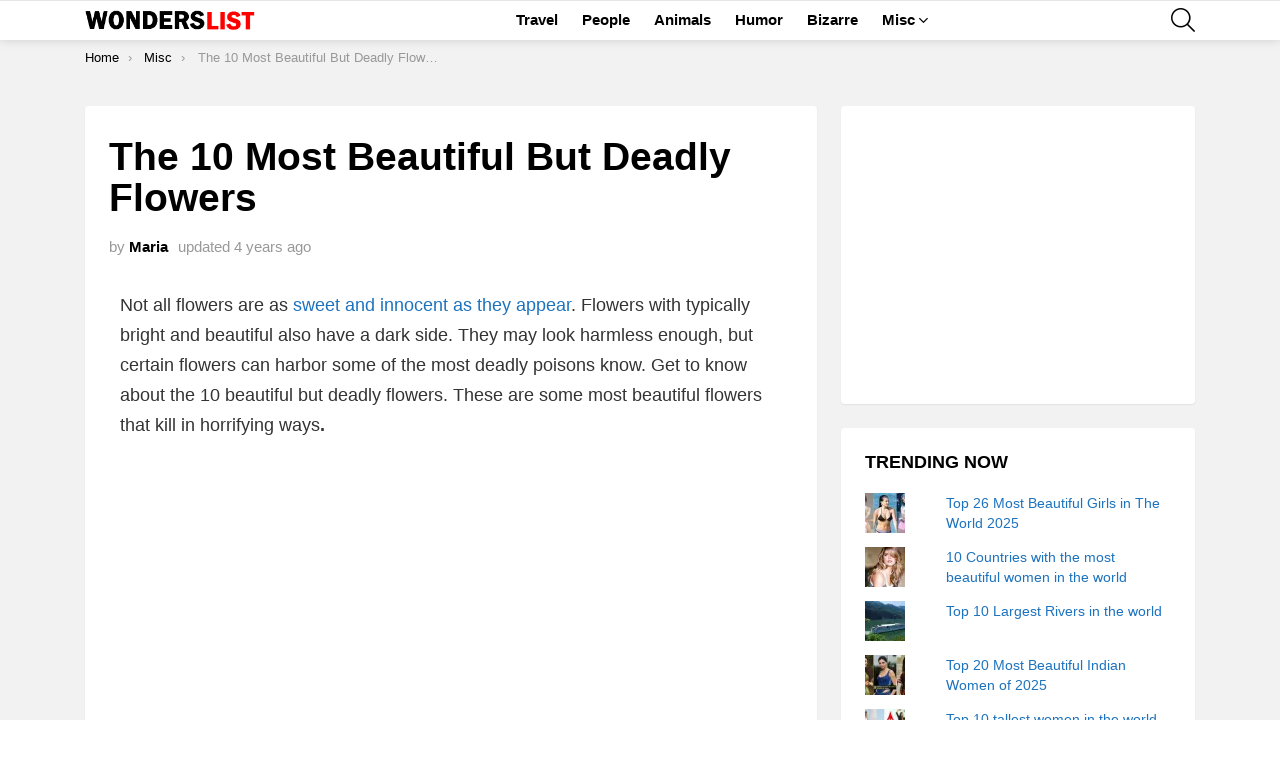

--- FILE ---
content_type: text/html; charset=UTF-8
request_url: https://www.wonderslist.com/beautiful-but-deadly-flowers/
body_size: 54913
content:
	<!DOCTYPE html>
<!--[if IE 8]>
<html class="no-js g1-off-outside lt-ie10 lt-ie9" id="ie8" lang="en-US" prefix="og: https://ogp.me/ns#"><![endif]-->
<!--[if IE 9]>
<html class="no-js g1-off-outside lt-ie10" id="ie9" lang="en-US" prefix="og: https://ogp.me/ns#"><![endif]-->
<!--[if !IE]><!-->
<html class="no-js g1-off-outside" lang="en-US" prefix="og: https://ogp.me/ns#"><!--<![endif]-->
<head>
	<meta charset="UTF-8"/>
	<link rel="profile" href="https://gmpg.org/xfn/11" />
	<link rel="pingback" href="https://www.wonderslist.com/xmlrpc.php"/>

	
<meta name="viewport" content="initial-scale=1.0, minimum-scale=1.0, height=device-height, width=device-width" />

<!-- Search Engine Optimization by Rank Math - https://rankmath.com/ -->
<title>The 10 Most Beautiful But Deadly Flowers - Wonderslist</title>
<meta name="description" content="Beautiful but deadly flowers: Get to know about the 10 beautiful flowers that are straight killers. Here is the list of top flowers that can kill you."/>
<meta name="robots" content="follow, index, max-snippet:-1, max-video-preview:-1, max-image-preview:large"/>
<link rel="canonical" href="https://www.wonderslist.com/beautiful-but-deadly-flowers/" />
<meta property="og:locale" content="en_US" />
<meta property="og:type" content="article" />
<meta property="og:title" content="The 10 Most Beautiful But Deadly Flowers - Wonderslist" />
<meta property="og:description" content="Beautiful but deadly flowers: Get to know about the 10 beautiful flowers that are straight killers. Here is the list of top flowers that can kill you." />
<meta property="og:url" content="https://www.wonderslist.com/beautiful-but-deadly-flowers/" />
<meta property="og:site_name" content="Wonderslist" />
<meta property="article:publisher" content="https://www.facebook.com/wonderslist/" />
<meta property="article:author" content="https://www.facebook.com/iamrani19" />
<meta property="article:tag" content="Flowers" />
<meta property="article:tag" content="Worst Smelling Flowers" />
<meta property="article:section" content="Misc" />
<meta property="og:updated_time" content="2021-08-31T16:18:33+05:00" />
<meta property="og:image" content="https://i0.wp.com/www.wonderslist.com/wp-content/uploads/2021/07/Kalmia-latifolia.jpg" />
<meta property="og:image:secure_url" content="https://i0.wp.com/www.wonderslist.com/wp-content/uploads/2021/07/Kalmia-latifolia.jpg" />
<meta property="og:image:width" content="1200" />
<meta property="og:image:height" content="748" />
<meta property="og:image:alt" content="Kalmia latifolia" />
<meta property="og:image:type" content="image/jpeg" />
<meta property="article:published_time" content="2021-08-21T15:09:18+05:00" />
<meta property="article:modified_time" content="2021-08-31T16:18:33+05:00" />
<meta name="twitter:card" content="summary_large_image" />
<meta name="twitter:title" content="The 10 Most Beautiful But Deadly Flowers - Wonderslist" />
<meta name="twitter:description" content="Beautiful but deadly flowers: Get to know about the 10 beautiful flowers that are straight killers. Here is the list of top flowers that can kill you." />
<meta name="twitter:site" content="@wonderslist" />
<meta name="twitter:creator" content="@wonderslist" />
<meta name="twitter:image" content="https://i0.wp.com/www.wonderslist.com/wp-content/uploads/2021/07/Kalmia-latifolia.jpg" />
<meta name="twitter:label1" content="Written by" />
<meta name="twitter:data1" content="Maria" />
<meta name="twitter:label2" content="Time to read" />
<meta name="twitter:data2" content="8 minutes" />
<script type="application/ld+json" class="rank-math-schema">{"@context":"https://schema.org","@graph":[{"@type":"Organization","@id":"https://www.wonderslist.com/#organization","name":"Wonderslist","url":"https://www.wonderslist.com","sameAs":["https://www.facebook.com/wonderslist/","https://twitter.com/wonderslist"],"logo":{"@type":"ImageObject","@id":"https://www.wonderslist.com/#logo","url":"https://www.wonderslist.com/wp-content/uploads/2020/10/cropped-Wonderslist-Logo.png","contentUrl":"https://www.wonderslist.com/wp-content/uploads/2020/10/cropped-Wonderslist-Logo.png","caption":"Wonderslist","inLanguage":"en-US","width":"512","height":"512"}},{"@type":"WebSite","@id":"https://www.wonderslist.com/#website","url":"https://www.wonderslist.com","name":"Wonderslist","alternateName":"wonders list","publisher":{"@id":"https://www.wonderslist.com/#organization"},"inLanguage":"en-US"},{"@type":"ImageObject","@id":"https://i0.wp.com/www.wonderslist.com/wp-content/uploads/2021/07/Kalmia-latifolia.jpg?fit=1200%2C748&amp;ssl=1","url":"https://i0.wp.com/www.wonderslist.com/wp-content/uploads/2021/07/Kalmia-latifolia.jpg?fit=1200%2C748&amp;ssl=1","width":"1200","height":"748","caption":"Kalmia latifolia","inLanguage":"en-US"},{"@type":"BreadcrumbList","@id":"https://www.wonderslist.com/beautiful-but-deadly-flowers/#breadcrumb","itemListElement":[{"@type":"ListItem","position":"1","item":{"@id":"https://www.wonderslist.com","name":"Home"}},{"@type":"ListItem","position":"2","item":{"@id":"https://www.wonderslist.com/misc/","name":"Misc"}},{"@type":"ListItem","position":"3","item":{"@id":"https://www.wonderslist.com/beautiful-but-deadly-flowers/","name":"The 10 Most Beautiful But Deadly Flowers"}}]},{"@type":"WebPage","@id":"https://www.wonderslist.com/beautiful-but-deadly-flowers/#webpage","url":"https://www.wonderslist.com/beautiful-but-deadly-flowers/","name":"The 10 Most Beautiful But Deadly Flowers - Wonderslist","datePublished":"2021-08-21T15:09:18+05:00","dateModified":"2021-08-31T16:18:33+05:00","isPartOf":{"@id":"https://www.wonderslist.com/#website"},"primaryImageOfPage":{"@id":"https://i0.wp.com/www.wonderslist.com/wp-content/uploads/2021/07/Kalmia-latifolia.jpg?fit=1200%2C748&amp;ssl=1"},"inLanguage":"en-US","breadcrumb":{"@id":"https://www.wonderslist.com/beautiful-but-deadly-flowers/#breadcrumb"}},{"@type":"Person","@id":"https://www.wonderslist.com/author/maria/","name":"Maria","description":"A freelance writer and blogger. As writing is her passion that why she loves to write articles related to the latest trends in technology and sometimes on health-tech as well. She is crazy about chocolates.","url":"https://www.wonderslist.com/author/maria/","image":{"@type":"ImageObject","@id":"https://secure.gravatar.com/avatar/c2fded5045f004fc7351e310561a8ef973a198d79575d394d291f08068863aa2?s=96&amp;d=blank&amp;r=g","url":"https://secure.gravatar.com/avatar/c2fded5045f004fc7351e310561a8ef973a198d79575d394d291f08068863aa2?s=96&amp;d=blank&amp;r=g","caption":"Maria","inLanguage":"en-US"},"sameAs":["https://www.wonderslist.com/","https://www.facebook.com/iamrani19","https://twitter.com/wonderslist"],"worksFor":{"@id":"https://www.wonderslist.com/#organization"}},{"@type":"Article","headline":"The 10 Most Beautiful But Deadly Flowers - Wonderslist","keywords":"deadly flowers, beautiful but deadly flowers, flowers that can kill you, flowers that will kill you","datePublished":"2021-08-21T15:09:18+05:00","dateModified":"2021-08-31T16:18:33+05:00","articleSection":"Misc","author":{"@id":"https://www.wonderslist.com/author/maria/","name":"Maria"},"publisher":{"@id":"https://www.wonderslist.com/#organization"},"description":"Beautiful but deadly flowers: Get to know about the 10 beautiful flowers that are straight killers. Here is the list of top flowers that can kill you.","name":"The 10 Most Beautiful But Deadly Flowers - Wonderslist","@id":"https://www.wonderslist.com/beautiful-but-deadly-flowers/#richSnippet","isPartOf":{"@id":"https://www.wonderslist.com/beautiful-but-deadly-flowers/#webpage"},"image":{"@id":"https://i0.wp.com/www.wonderslist.com/wp-content/uploads/2021/07/Kalmia-latifolia.jpg?fit=1200%2C748&amp;ssl=1"},"inLanguage":"en-US","mainEntityOfPage":{"@id":"https://www.wonderslist.com/beautiful-but-deadly-flowers/#webpage"}}]}</script>
<!-- /Rank Math WordPress SEO plugin -->

<link rel='dns-prefetch' href='//stats.wp.com' />

<link rel='preconnect' href='//i0.wp.com' />
<link rel="alternate" type="application/rss+xml" title="Wonderslist &raquo; Feed" href="https://www.wonderslist.com/feed/" />
<link rel="alternate" type="application/rss+xml" title="Wonderslist &raquo; Comments Feed" href="https://www.wonderslist.com/comments/feed/" />
<link rel="alternate" title="oEmbed (JSON)" type="application/json+oembed" href="https://www.wonderslist.com/wp-json/oembed/1.0/embed?url=https%3A%2F%2Fwww.wonderslist.com%2Fbeautiful-but-deadly-flowers%2F" />
<link rel="alternate" title="oEmbed (XML)" type="text/xml+oembed" href="https://www.wonderslist.com/wp-json/oembed/1.0/embed?url=https%3A%2F%2Fwww.wonderslist.com%2Fbeautiful-but-deadly-flowers%2F&#038;format=xml" />
<style id='wp-img-auto-sizes-contain-inline-css' type='text/css'>
img:is([sizes=auto i],[sizes^="auto," i]){contain-intrinsic-size:3000px 1500px}
/*# sourceURL=wp-img-auto-sizes-contain-inline-css */
</style>
<link rel='stylesheet' id='jetpack_related-posts-css' href='https://www.wonderslist.com/wp-content/plugins/jetpack/modules/related-posts/related-posts.css?ver=20240116' type='text/css' media='all' />
<style id='wp-emoji-styles-inline-css' type='text/css'>

	img.wp-smiley, img.emoji {
		display: inline !important;
		border: none !important;
		box-shadow: none !important;
		height: 1em !important;
		width: 1em !important;
		margin: 0 0.07em !important;
		vertical-align: -0.1em !important;
		background: none !important;
		padding: 0 !important;
	}
/*# sourceURL=wp-emoji-styles-inline-css */
</style>
<style id='classic-theme-styles-inline-css' type='text/css'>
/*! This file is auto-generated */
.wp-block-button__link{color:#fff;background-color:#32373c;border-radius:9999px;box-shadow:none;text-decoration:none;padding:calc(.667em + 2px) calc(1.333em + 2px);font-size:1.125em}.wp-block-file__button{background:#32373c;color:#fff;text-decoration:none}
/*# sourceURL=/wp-includes/css/classic-themes.min.css */
</style>
<link rel='stylesheet' id='g1-main-css' href='https://www.wonderslist.com/wp-content/themes/bimber/css/9.2.1/styles/cards-2019/all-light.min.css?ver=9.2.1' type='text/css' media='all' />
<link rel='stylesheet' id='bimber-single-css' href='https://www.wonderslist.com/wp-content/themes/bimber/css/9.2.1/styles/cards-2019/single-light.min.css?ver=9.2.1' type='text/css' media='all' />
<link rel='stylesheet' id='bimber-comments-css' href='https://www.wonderslist.com/wp-content/themes/bimber/css/9.2.1/styles/cards-2019/comments-light.min.css?ver=9.2.1' type='text/css' media='all' />
<link rel='stylesheet' id='bimber-dynamic-style-css' href='https://www.wonderslist.com/wp-content/uploads/dynamic-style-1715028723.css' type='text/css' media='all' />
<link rel='stylesheet' id='bimber-mashshare-css' href='https://www.wonderslist.com/wp-content/themes/bimber/css/9.2.1/styles/cards-2019/mashshare-light.min.css?ver=9.2.1' type='text/css' media='all' />
<script type="1a533752942ca2da9608e615-text/javascript" id="jetpack_related-posts-js-extra">
/* <![CDATA[ */
var related_posts_js_options = {"post_heading":"h4"};
//# sourceURL=jetpack_related-posts-js-extra
/* ]]> */
</script>
<script type="1a533752942ca2da9608e615-text/javascript" src="https://www.wonderslist.com/wp-content/plugins/jetpack/_inc/build/related-posts/related-posts.min.js?ver=20240116" id="jetpack_related-posts-js"></script>
<script type="1a533752942ca2da9608e615-text/javascript" src="https://www.wonderslist.com/wp-includes/js/jquery/jquery.min.js?ver=3.7.1" id="jquery-core-js"></script>
<script type="1a533752942ca2da9608e615-text/javascript" src="https://www.wonderslist.com/wp-includes/js/jquery/jquery-migrate.min.js?ver=3.4.1" id="jquery-migrate-js"></script>
<script type="1a533752942ca2da9608e615-text/javascript" src="https://www.wonderslist.com/wp-content/themes/bimber/js/modernizr/modernizr-custom.min.js?ver=3.3.0" id="modernizr-js"></script>
<link rel="https://api.w.org/" href="https://www.wonderslist.com/wp-json/" /><link rel="alternate" title="JSON" type="application/json" href="https://www.wonderslist.com/wp-json/wp/v2/posts/38313" /><link rel="EditURI" type="application/rsd+xml" title="RSD" href="https://www.wonderslist.com/xmlrpc.php?rsd" />
<link rel='shortlink' href='https://www.wonderslist.com/?p=38313' />
	<style>img#wpstats{display:none}</style>
			<style>
	@font-face {
		font-family: "bimber";
							src:url("https://www.wonderslist.com/wp-content/themes/bimber/css/9.2.1/bimber/fonts/bimber.eot");
			src:url("https://www.wonderslist.com/wp-content/themes/bimber/css/9.2.1/bimber/fonts/bimber.eot?#iefix") format("embedded-opentype"),
			url("https://www.wonderslist.com/wp-content/themes/bimber/css/9.2.1/bimber/fonts/bimber.woff") format("woff"),
			url("https://www.wonderslist.com/wp-content/themes/bimber/css/9.2.1/bimber/fonts/bimber.ttf") format("truetype"),
			url("https://www.wonderslist.com/wp-content/themes/bimber/css/9.2.1/bimber/fonts/bimber.svg#bimber") format("svg");
				font-weight: normal;
		font-style: normal;
		font-display: block;
	}
	</style>
	<script type="1a533752942ca2da9608e615-text/javascript" id="google_gtagjs" src="https://www.googletagmanager.com/gtag/js?id=G-3FXYWSZ5CK" async="async"></script>
<script type="1a533752942ca2da9608e615-text/javascript" id="google_gtagjs-inline">
/* <![CDATA[ */
window.dataLayer = window.dataLayer || [];function gtag(){dataLayer.push(arguments);}gtag('js', new Date());gtag('config', 'G-3FXYWSZ5CK', {} );
/* ]]> */
</script>
<link rel="icon" href="https://i0.wp.com/www.wonderslist.com/wp-content/uploads/2020/10/cropped-Wonderslist-Logo.png?fit=32%2C32&#038;ssl=1" sizes="32x32" />
<link rel="icon" href="https://i0.wp.com/www.wonderslist.com/wp-content/uploads/2020/10/cropped-Wonderslist-Logo.png?resize=192%2C192&#038;ssl=1" sizes="192x192" />
<link rel="apple-touch-icon" href="https://i0.wp.com/www.wonderslist.com/wp-content/uploads/2020/10/cropped-Wonderslist-Logo.png?fit=180%2C180&#038;ssl=1" />
<meta name="msapplication-TileImage" content="https://i0.wp.com/www.wonderslist.com/wp-content/uploads/2020/10/cropped-Wonderslist-Logo.png?fit=270%2C270&#038;ssl=1" />
	<script type="1a533752942ca2da9608e615-text/javascript">if("undefined"!=typeof localStorage){var nsfwItemId=document.getElementsByName("g1:nsfw-item-id");nsfwItemId=nsfwItemId.length>0?nsfwItemId[0].getAttribute("content"):"g1_nsfw_off",window.g1SwitchNSFW=function(e){e?(localStorage.setItem(nsfwItemId,1),document.documentElement.classList.add("g1-nsfw-off")):(localStorage.removeItem(nsfwItemId),document.documentElement.classList.remove("g1-nsfw-off"))};try{var nsfwmode=localStorage.getItem(nsfwItemId);window.g1SwitchNSFW(nsfwmode)}catch(e){}}</script>
	<style id='wp-block-heading-inline-css' type='text/css'>
h1:where(.wp-block-heading).has-background,h2:where(.wp-block-heading).has-background,h3:where(.wp-block-heading).has-background,h4:where(.wp-block-heading).has-background,h5:where(.wp-block-heading).has-background,h6:where(.wp-block-heading).has-background{padding:1.25em 2.375em}h1.has-text-align-left[style*=writing-mode]:where([style*=vertical-lr]),h1.has-text-align-right[style*=writing-mode]:where([style*=vertical-rl]),h2.has-text-align-left[style*=writing-mode]:where([style*=vertical-lr]),h2.has-text-align-right[style*=writing-mode]:where([style*=vertical-rl]),h3.has-text-align-left[style*=writing-mode]:where([style*=vertical-lr]),h3.has-text-align-right[style*=writing-mode]:where([style*=vertical-rl]),h4.has-text-align-left[style*=writing-mode]:where([style*=vertical-lr]),h4.has-text-align-right[style*=writing-mode]:where([style*=vertical-rl]),h5.has-text-align-left[style*=writing-mode]:where([style*=vertical-lr]),h5.has-text-align-right[style*=writing-mode]:where([style*=vertical-rl]),h6.has-text-align-left[style*=writing-mode]:where([style*=vertical-lr]),h6.has-text-align-right[style*=writing-mode]:where([style*=vertical-rl]){rotate:180deg}
/*# sourceURL=https://www.wonderslist.com/wp-includes/blocks/heading/style.min.css */
</style>
<style id='wp-block-image-inline-css' type='text/css'>
.wp-block-image>a,.wp-block-image>figure>a{display:inline-block}.wp-block-image img{box-sizing:border-box;height:auto;max-width:100%;vertical-align:bottom}@media not (prefers-reduced-motion){.wp-block-image img.hide{visibility:hidden}.wp-block-image img.show{animation:show-content-image .4s}}.wp-block-image[style*=border-radius] img,.wp-block-image[style*=border-radius]>a{border-radius:inherit}.wp-block-image.has-custom-border img{box-sizing:border-box}.wp-block-image.aligncenter{text-align:center}.wp-block-image.alignfull>a,.wp-block-image.alignwide>a{width:100%}.wp-block-image.alignfull img,.wp-block-image.alignwide img{height:auto;width:100%}.wp-block-image .aligncenter,.wp-block-image .alignleft,.wp-block-image .alignright,.wp-block-image.aligncenter,.wp-block-image.alignleft,.wp-block-image.alignright{display:table}.wp-block-image .aligncenter>figcaption,.wp-block-image .alignleft>figcaption,.wp-block-image .alignright>figcaption,.wp-block-image.aligncenter>figcaption,.wp-block-image.alignleft>figcaption,.wp-block-image.alignright>figcaption{caption-side:bottom;display:table-caption}.wp-block-image .alignleft{float:left;margin:.5em 1em .5em 0}.wp-block-image .alignright{float:right;margin:.5em 0 .5em 1em}.wp-block-image .aligncenter{margin-left:auto;margin-right:auto}.wp-block-image :where(figcaption){margin-bottom:1em;margin-top:.5em}.wp-block-image.is-style-circle-mask img{border-radius:9999px}@supports ((-webkit-mask-image:none) or (mask-image:none)) or (-webkit-mask-image:none){.wp-block-image.is-style-circle-mask img{border-radius:0;-webkit-mask-image:url('data:image/svg+xml;utf8,<svg viewBox="0 0 100 100" xmlns="http://www.w3.org/2000/svg"><circle cx="50" cy="50" r="50"/></svg>');mask-image:url('data:image/svg+xml;utf8,<svg viewBox="0 0 100 100" xmlns="http://www.w3.org/2000/svg"><circle cx="50" cy="50" r="50"/></svg>');mask-mode:alpha;-webkit-mask-position:center;mask-position:center;-webkit-mask-repeat:no-repeat;mask-repeat:no-repeat;-webkit-mask-size:contain;mask-size:contain}}:root :where(.wp-block-image.is-style-rounded img,.wp-block-image .is-style-rounded img){border-radius:9999px}.wp-block-image figure{margin:0}.wp-lightbox-container{display:flex;flex-direction:column;position:relative}.wp-lightbox-container img{cursor:zoom-in}.wp-lightbox-container img:hover+button{opacity:1}.wp-lightbox-container button{align-items:center;backdrop-filter:blur(16px) saturate(180%);background-color:#5a5a5a40;border:none;border-radius:4px;cursor:zoom-in;display:flex;height:20px;justify-content:center;opacity:0;padding:0;position:absolute;right:16px;text-align:center;top:16px;width:20px;z-index:100}@media not (prefers-reduced-motion){.wp-lightbox-container button{transition:opacity .2s ease}}.wp-lightbox-container button:focus-visible{outline:3px auto #5a5a5a40;outline:3px auto -webkit-focus-ring-color;outline-offset:3px}.wp-lightbox-container button:hover{cursor:pointer;opacity:1}.wp-lightbox-container button:focus{opacity:1}.wp-lightbox-container button:focus,.wp-lightbox-container button:hover,.wp-lightbox-container button:not(:hover):not(:active):not(.has-background){background-color:#5a5a5a40;border:none}.wp-lightbox-overlay{box-sizing:border-box;cursor:zoom-out;height:100vh;left:0;overflow:hidden;position:fixed;top:0;visibility:hidden;width:100%;z-index:100000}.wp-lightbox-overlay .close-button{align-items:center;cursor:pointer;display:flex;justify-content:center;min-height:40px;min-width:40px;padding:0;position:absolute;right:calc(env(safe-area-inset-right) + 16px);top:calc(env(safe-area-inset-top) + 16px);z-index:5000000}.wp-lightbox-overlay .close-button:focus,.wp-lightbox-overlay .close-button:hover,.wp-lightbox-overlay .close-button:not(:hover):not(:active):not(.has-background){background:none;border:none}.wp-lightbox-overlay .lightbox-image-container{height:var(--wp--lightbox-container-height);left:50%;overflow:hidden;position:absolute;top:50%;transform:translate(-50%,-50%);transform-origin:top left;width:var(--wp--lightbox-container-width);z-index:9999999999}.wp-lightbox-overlay .wp-block-image{align-items:center;box-sizing:border-box;display:flex;height:100%;justify-content:center;margin:0;position:relative;transform-origin:0 0;width:100%;z-index:3000000}.wp-lightbox-overlay .wp-block-image img{height:var(--wp--lightbox-image-height);min-height:var(--wp--lightbox-image-height);min-width:var(--wp--lightbox-image-width);width:var(--wp--lightbox-image-width)}.wp-lightbox-overlay .wp-block-image figcaption{display:none}.wp-lightbox-overlay button{background:none;border:none}.wp-lightbox-overlay .scrim{background-color:#fff;height:100%;opacity:.9;position:absolute;width:100%;z-index:2000000}.wp-lightbox-overlay.active{visibility:visible}@media not (prefers-reduced-motion){.wp-lightbox-overlay.active{animation:turn-on-visibility .25s both}.wp-lightbox-overlay.active img{animation:turn-on-visibility .35s both}.wp-lightbox-overlay.show-closing-animation:not(.active){animation:turn-off-visibility .35s both}.wp-lightbox-overlay.show-closing-animation:not(.active) img{animation:turn-off-visibility .25s both}.wp-lightbox-overlay.zoom.active{animation:none;opacity:1;visibility:visible}.wp-lightbox-overlay.zoom.active .lightbox-image-container{animation:lightbox-zoom-in .4s}.wp-lightbox-overlay.zoom.active .lightbox-image-container img{animation:none}.wp-lightbox-overlay.zoom.active .scrim{animation:turn-on-visibility .4s forwards}.wp-lightbox-overlay.zoom.show-closing-animation:not(.active){animation:none}.wp-lightbox-overlay.zoom.show-closing-animation:not(.active) .lightbox-image-container{animation:lightbox-zoom-out .4s}.wp-lightbox-overlay.zoom.show-closing-animation:not(.active) .lightbox-image-container img{animation:none}.wp-lightbox-overlay.zoom.show-closing-animation:not(.active) .scrim{animation:turn-off-visibility .4s forwards}}@keyframes show-content-image{0%{visibility:hidden}99%{visibility:hidden}to{visibility:visible}}@keyframes turn-on-visibility{0%{opacity:0}to{opacity:1}}@keyframes turn-off-visibility{0%{opacity:1;visibility:visible}99%{opacity:0;visibility:visible}to{opacity:0;visibility:hidden}}@keyframes lightbox-zoom-in{0%{transform:translate(calc((-100vw + var(--wp--lightbox-scrollbar-width))/2 + var(--wp--lightbox-initial-left-position)),calc(-50vh + var(--wp--lightbox-initial-top-position))) scale(var(--wp--lightbox-scale))}to{transform:translate(-50%,-50%) scale(1)}}@keyframes lightbox-zoom-out{0%{transform:translate(-50%,-50%) scale(1);visibility:visible}99%{visibility:visible}to{transform:translate(calc((-100vw + var(--wp--lightbox-scrollbar-width))/2 + var(--wp--lightbox-initial-left-position)),calc(-50vh + var(--wp--lightbox-initial-top-position))) scale(var(--wp--lightbox-scale));visibility:hidden}}
/*# sourceURL=https://www.wonderslist.com/wp-includes/blocks/image/style.min.css */
</style>
<style id='wp-block-paragraph-inline-css' type='text/css'>
.is-small-text{font-size:.875em}.is-regular-text{font-size:1em}.is-large-text{font-size:2.25em}.is-larger-text{font-size:3em}.has-drop-cap:not(:focus):first-letter{float:left;font-size:8.4em;font-style:normal;font-weight:100;line-height:.68;margin:.05em .1em 0 0;text-transform:uppercase}body.rtl .has-drop-cap:not(:focus):first-letter{float:none;margin-left:.1em}p.has-drop-cap.has-background{overflow:hidden}:root :where(p.has-background){padding:1.25em 2.375em}:where(p.has-text-color:not(.has-link-color)) a{color:inherit}p.has-text-align-left[style*="writing-mode:vertical-lr"],p.has-text-align-right[style*="writing-mode:vertical-rl"]{rotate:180deg}
/*# sourceURL=https://www.wonderslist.com/wp-includes/blocks/paragraph/style.min.css */
</style>
<style id='global-styles-inline-css' type='text/css'>
:root{--wp--preset--aspect-ratio--square: 1;--wp--preset--aspect-ratio--4-3: 4/3;--wp--preset--aspect-ratio--3-4: 3/4;--wp--preset--aspect-ratio--3-2: 3/2;--wp--preset--aspect-ratio--2-3: 2/3;--wp--preset--aspect-ratio--16-9: 16/9;--wp--preset--aspect-ratio--9-16: 9/16;--wp--preset--color--black: #000000;--wp--preset--color--cyan-bluish-gray: #abb8c3;--wp--preset--color--white: #ffffff;--wp--preset--color--pale-pink: #f78da7;--wp--preset--color--vivid-red: #cf2e2e;--wp--preset--color--luminous-vivid-orange: #ff6900;--wp--preset--color--luminous-vivid-amber: #fcb900;--wp--preset--color--light-green-cyan: #7bdcb5;--wp--preset--color--vivid-green-cyan: #00d084;--wp--preset--color--pale-cyan-blue: #8ed1fc;--wp--preset--color--vivid-cyan-blue: #0693e3;--wp--preset--color--vivid-purple: #9b51e0;--wp--preset--gradient--vivid-cyan-blue-to-vivid-purple: linear-gradient(135deg,rgb(6,147,227) 0%,rgb(155,81,224) 100%);--wp--preset--gradient--light-green-cyan-to-vivid-green-cyan: linear-gradient(135deg,rgb(122,220,180) 0%,rgb(0,208,130) 100%);--wp--preset--gradient--luminous-vivid-amber-to-luminous-vivid-orange: linear-gradient(135deg,rgb(252,185,0) 0%,rgb(255,105,0) 100%);--wp--preset--gradient--luminous-vivid-orange-to-vivid-red: linear-gradient(135deg,rgb(255,105,0) 0%,rgb(207,46,46) 100%);--wp--preset--gradient--very-light-gray-to-cyan-bluish-gray: linear-gradient(135deg,rgb(238,238,238) 0%,rgb(169,184,195) 100%);--wp--preset--gradient--cool-to-warm-spectrum: linear-gradient(135deg,rgb(74,234,220) 0%,rgb(151,120,209) 20%,rgb(207,42,186) 40%,rgb(238,44,130) 60%,rgb(251,105,98) 80%,rgb(254,248,76) 100%);--wp--preset--gradient--blush-light-purple: linear-gradient(135deg,rgb(255,206,236) 0%,rgb(152,150,240) 100%);--wp--preset--gradient--blush-bordeaux: linear-gradient(135deg,rgb(254,205,165) 0%,rgb(254,45,45) 50%,rgb(107,0,62) 100%);--wp--preset--gradient--luminous-dusk: linear-gradient(135deg,rgb(255,203,112) 0%,rgb(199,81,192) 50%,rgb(65,88,208) 100%);--wp--preset--gradient--pale-ocean: linear-gradient(135deg,rgb(255,245,203) 0%,rgb(182,227,212) 50%,rgb(51,167,181) 100%);--wp--preset--gradient--electric-grass: linear-gradient(135deg,rgb(202,248,128) 0%,rgb(113,206,126) 100%);--wp--preset--gradient--midnight: linear-gradient(135deg,rgb(2,3,129) 0%,rgb(40,116,252) 100%);--wp--preset--font-size--small: 13px;--wp--preset--font-size--medium: 20px;--wp--preset--font-size--large: 36px;--wp--preset--font-size--x-large: 42px;--wp--preset--spacing--20: 0.44rem;--wp--preset--spacing--30: 0.67rem;--wp--preset--spacing--40: 1rem;--wp--preset--spacing--50: 1.5rem;--wp--preset--spacing--60: 2.25rem;--wp--preset--spacing--70: 3.38rem;--wp--preset--spacing--80: 5.06rem;--wp--preset--shadow--natural: 6px 6px 9px rgba(0, 0, 0, 0.2);--wp--preset--shadow--deep: 12px 12px 50px rgba(0, 0, 0, 0.4);--wp--preset--shadow--sharp: 6px 6px 0px rgba(0, 0, 0, 0.2);--wp--preset--shadow--outlined: 6px 6px 0px -3px rgb(255, 255, 255), 6px 6px rgb(0, 0, 0);--wp--preset--shadow--crisp: 6px 6px 0px rgb(0, 0, 0);}:where(.is-layout-flex){gap: 0.5em;}:where(.is-layout-grid){gap: 0.5em;}body .is-layout-flex{display: flex;}.is-layout-flex{flex-wrap: wrap;align-items: center;}.is-layout-flex > :is(*, div){margin: 0;}body .is-layout-grid{display: grid;}.is-layout-grid > :is(*, div){margin: 0;}:where(.wp-block-columns.is-layout-flex){gap: 2em;}:where(.wp-block-columns.is-layout-grid){gap: 2em;}:where(.wp-block-post-template.is-layout-flex){gap: 1.25em;}:where(.wp-block-post-template.is-layout-grid){gap: 1.25em;}.has-black-color{color: var(--wp--preset--color--black) !important;}.has-cyan-bluish-gray-color{color: var(--wp--preset--color--cyan-bluish-gray) !important;}.has-white-color{color: var(--wp--preset--color--white) !important;}.has-pale-pink-color{color: var(--wp--preset--color--pale-pink) !important;}.has-vivid-red-color{color: var(--wp--preset--color--vivid-red) !important;}.has-luminous-vivid-orange-color{color: var(--wp--preset--color--luminous-vivid-orange) !important;}.has-luminous-vivid-amber-color{color: var(--wp--preset--color--luminous-vivid-amber) !important;}.has-light-green-cyan-color{color: var(--wp--preset--color--light-green-cyan) !important;}.has-vivid-green-cyan-color{color: var(--wp--preset--color--vivid-green-cyan) !important;}.has-pale-cyan-blue-color{color: var(--wp--preset--color--pale-cyan-blue) !important;}.has-vivid-cyan-blue-color{color: var(--wp--preset--color--vivid-cyan-blue) !important;}.has-vivid-purple-color{color: var(--wp--preset--color--vivid-purple) !important;}.has-black-background-color{background-color: var(--wp--preset--color--black) !important;}.has-cyan-bluish-gray-background-color{background-color: var(--wp--preset--color--cyan-bluish-gray) !important;}.has-white-background-color{background-color: var(--wp--preset--color--white) !important;}.has-pale-pink-background-color{background-color: var(--wp--preset--color--pale-pink) !important;}.has-vivid-red-background-color{background-color: var(--wp--preset--color--vivid-red) !important;}.has-luminous-vivid-orange-background-color{background-color: var(--wp--preset--color--luminous-vivid-orange) !important;}.has-luminous-vivid-amber-background-color{background-color: var(--wp--preset--color--luminous-vivid-amber) !important;}.has-light-green-cyan-background-color{background-color: var(--wp--preset--color--light-green-cyan) !important;}.has-vivid-green-cyan-background-color{background-color: var(--wp--preset--color--vivid-green-cyan) !important;}.has-pale-cyan-blue-background-color{background-color: var(--wp--preset--color--pale-cyan-blue) !important;}.has-vivid-cyan-blue-background-color{background-color: var(--wp--preset--color--vivid-cyan-blue) !important;}.has-vivid-purple-background-color{background-color: var(--wp--preset--color--vivid-purple) !important;}.has-black-border-color{border-color: var(--wp--preset--color--black) !important;}.has-cyan-bluish-gray-border-color{border-color: var(--wp--preset--color--cyan-bluish-gray) !important;}.has-white-border-color{border-color: var(--wp--preset--color--white) !important;}.has-pale-pink-border-color{border-color: var(--wp--preset--color--pale-pink) !important;}.has-vivid-red-border-color{border-color: var(--wp--preset--color--vivid-red) !important;}.has-luminous-vivid-orange-border-color{border-color: var(--wp--preset--color--luminous-vivid-orange) !important;}.has-luminous-vivid-amber-border-color{border-color: var(--wp--preset--color--luminous-vivid-amber) !important;}.has-light-green-cyan-border-color{border-color: var(--wp--preset--color--light-green-cyan) !important;}.has-vivid-green-cyan-border-color{border-color: var(--wp--preset--color--vivid-green-cyan) !important;}.has-pale-cyan-blue-border-color{border-color: var(--wp--preset--color--pale-cyan-blue) !important;}.has-vivid-cyan-blue-border-color{border-color: var(--wp--preset--color--vivid-cyan-blue) !important;}.has-vivid-purple-border-color{border-color: var(--wp--preset--color--vivid-purple) !important;}.has-vivid-cyan-blue-to-vivid-purple-gradient-background{background: var(--wp--preset--gradient--vivid-cyan-blue-to-vivid-purple) !important;}.has-light-green-cyan-to-vivid-green-cyan-gradient-background{background: var(--wp--preset--gradient--light-green-cyan-to-vivid-green-cyan) !important;}.has-luminous-vivid-amber-to-luminous-vivid-orange-gradient-background{background: var(--wp--preset--gradient--luminous-vivid-amber-to-luminous-vivid-orange) !important;}.has-luminous-vivid-orange-to-vivid-red-gradient-background{background: var(--wp--preset--gradient--luminous-vivid-orange-to-vivid-red) !important;}.has-very-light-gray-to-cyan-bluish-gray-gradient-background{background: var(--wp--preset--gradient--very-light-gray-to-cyan-bluish-gray) !important;}.has-cool-to-warm-spectrum-gradient-background{background: var(--wp--preset--gradient--cool-to-warm-spectrum) !important;}.has-blush-light-purple-gradient-background{background: var(--wp--preset--gradient--blush-light-purple) !important;}.has-blush-bordeaux-gradient-background{background: var(--wp--preset--gradient--blush-bordeaux) !important;}.has-luminous-dusk-gradient-background{background: var(--wp--preset--gradient--luminous-dusk) !important;}.has-pale-ocean-gradient-background{background: var(--wp--preset--gradient--pale-ocean) !important;}.has-electric-grass-gradient-background{background: var(--wp--preset--gradient--electric-grass) !important;}.has-midnight-gradient-background{background: var(--wp--preset--gradient--midnight) !important;}.has-small-font-size{font-size: var(--wp--preset--font-size--small) !important;}.has-medium-font-size{font-size: var(--wp--preset--font-size--medium) !important;}.has-large-font-size{font-size: var(--wp--preset--font-size--large) !important;}.has-x-large-font-size{font-size: var(--wp--preset--font-size--x-large) !important;}
/*# sourceURL=global-styles-inline-css */
</style>
<link rel='stylesheet' id='jetpack-top-posts-widget-css' href='https://www.wonderslist.com/wp-content/plugins/jetpack/modules/widgets/top-posts/style.css?ver=20141013' type='text/css' media='all' />
<script data-cfasync="false" nonce="4559e16b-9e63-44ab-b0c3-d61d0aedbe5a">try{(function(w,d){!function(j,k,l,m){if(j.zaraz)console.error("zaraz is loaded twice");else{j[l]=j[l]||{};j[l].executed=[];j.zaraz={deferred:[],listeners:[]};j.zaraz._v="5874";j.zaraz._n="4559e16b-9e63-44ab-b0c3-d61d0aedbe5a";j.zaraz.q=[];j.zaraz._f=function(n){return async function(){var o=Array.prototype.slice.call(arguments);j.zaraz.q.push({m:n,a:o})}};for(const p of["track","set","debug"])j.zaraz[p]=j.zaraz._f(p);j.zaraz.init=()=>{var q=k.getElementsByTagName(m)[0],r=k.createElement(m),s=k.getElementsByTagName("title")[0];s&&(j[l].t=k.getElementsByTagName("title")[0].text);j[l].x=Math.random();j[l].w=j.screen.width;j[l].h=j.screen.height;j[l].j=j.innerHeight;j[l].e=j.innerWidth;j[l].l=j.location.href;j[l].r=k.referrer;j[l].k=j.screen.colorDepth;j[l].n=k.characterSet;j[l].o=(new Date).getTimezoneOffset();if(j.dataLayer)for(const t of Object.entries(Object.entries(dataLayer).reduce((u,v)=>({...u[1],...v[1]}),{})))zaraz.set(t[0],t[1],{scope:"page"});j[l].q=[];for(;j.zaraz.q.length;){const w=j.zaraz.q.shift();j[l].q.push(w)}r.defer=!0;for(const x of[localStorage,sessionStorage])Object.keys(x||{}).filter(z=>z.startsWith("_zaraz_")).forEach(y=>{try{j[l]["z_"+y.slice(7)]=JSON.parse(x.getItem(y))}catch{j[l]["z_"+y.slice(7)]=x.getItem(y)}});r.referrerPolicy="origin";r.src="/cdn-cgi/zaraz/s.js?z="+btoa(encodeURIComponent(JSON.stringify(j[l])));q.parentNode.insertBefore(r,q)};["complete","interactive"].includes(k.readyState)?zaraz.init():j.addEventListener("DOMContentLoaded",zaraz.init)}}(w,d,"zarazData","script");window.zaraz._p=async d$=>new Promise(ea=>{if(d$){d$.e&&d$.e.forEach(eb=>{try{const ec=d.querySelector("script[nonce]"),ed=ec?.nonce||ec?.getAttribute("nonce"),ee=d.createElement("script");ed&&(ee.nonce=ed);ee.innerHTML=eb;ee.onload=()=>{d.head.removeChild(ee)};d.head.appendChild(ee)}catch(ef){console.error(`Error executing script: ${eb}\n`,ef)}});Promise.allSettled((d$.f||[]).map(eg=>fetch(eg[0],eg[1])))}ea()});zaraz._p({"e":["(function(w,d){})(window,document)"]});})(window,document)}catch(e){throw fetch("/cdn-cgi/zaraz/t"),e;};</script></head>

<body class="wp-singular post-template-default single single-post postid-38313 single-format-standard wp-custom-logo wp-embed-responsive wp-theme-bimber g1-layout-stretched g1-hoverable g1-has-mobile-logo g1-sidebar-normal" itemscope="" itemtype="http://schema.org/WebPage" >

<div class="g1-body-inner">

	<div id="page">
		

		

					<div class="g1-row g1-row-layout-page g1-hb-row g1-hb-row-normal g1-hb-row-a g1-hb-row-1 g1-hb-boxed g1-hb-sticky-off g1-hb-shadow-off">
			<div class="g1-row-inner">
				<div class="g1-column g1-dropable">
											<div class="g1-bin-1 g1-bin-grow-off">
							<div class="g1-bin g1-bin-align-left">
															</div>
						</div>
											<div class="g1-bin-2 g1-bin-grow-off">
							<div class="g1-bin g1-bin-align-center">
															</div>
						</div>
											<div class="g1-bin-3 g1-bin-grow-off">
							<div class="g1-bin g1-bin-align-right">
															</div>
						</div>
									</div>
			</div>
			<div class="g1-row-background"></div>
		</div>
				<div class="g1-sticky-top-wrapper g1-hb-row-2">
				<div class="g1-row g1-row-layout-page g1-hb-row g1-hb-row-normal g1-hb-row-b g1-hb-row-2 g1-hb-boxed g1-hb-sticky-on g1-hb-shadow-on">
			<div class="g1-row-inner">
				<div class="g1-column g1-dropable">
											<div class="g1-bin-1 g1-bin-grow-off">
							<div class="g1-bin g1-bin-align-left">
																	<div class="g1-id g1-id-desktop">
			<p class="g1-mega g1-mega-1st site-title">
	
			<a class="g1-logo-wrapper"
			   href="https://www.wonderslist.com/" rel="home">
									<picture class="g1-logo g1-logo-default">
						<source media="(min-width: 1025px)" srcset="https://www.wonderslist.com/wp-content/uploads/2022/02/logo2wonderslist.png 2x,https://www.wonderslist.com/wp-content/uploads/2022/02/logo2wonderslist.png 1x">
						<source media="(max-width: 1024px)" srcset="data:image/svg+xml,%3Csvg%20xmlns%3D%27http%3A%2F%2Fwww.w3.org%2F2000%2Fsvg%27%20viewBox%3D%270%200%20170%2025%27%2F%3E">
						<img
							src="https://www.wonderslist.com/wp-content/uploads/2022/02/logo2wonderslist.png"
							width="170"
							height="25"
							alt="Wonderslist" />
					</picture>

												</a>

			</p>
	
    
	</div>															</div>
						</div>
											<div class="g1-bin-2 g1-bin-grow-off">
							<div class="g1-bin g1-bin-align-center">
																	<!-- BEGIN .g1-primary-nav -->
<nav id="g1-primary-nav" class="g1-primary-nav"><ul id="g1-primary-nav-menu" class="g1-primary-nav-menu g1-menu-h"><li id="menu-item-4602" class="menu-item menu-item-type-taxonomy menu-item-object-category menu-item-g1-standard menu-item-4602"><a href="https://www.wonderslist.com/travel/">Travel</a></li>
<li id="menu-item-4591" class="menu-item menu-item-type-taxonomy menu-item-object-category menu-item-g1-standard menu-item-4591"><a href="https://www.wonderslist.com/people/">People</a></li>
<li id="menu-item-24616" class="menu-item menu-item-type-taxonomy menu-item-object-category menu-item-g1-standard menu-item-24616"><a href="https://www.wonderslist.com/animals/">Animals</a></li>
<li id="menu-item-41078" class="menu-item menu-item-type-taxonomy menu-item-object-category menu-item-g1-standard menu-item-41078"><a href="https://www.wonderslist.com/humor/">Humor</a></li>
<li id="menu-item-4561" class="menu-item menu-item-type-taxonomy menu-item-object-category menu-item-g1-standard menu-item-4561"><a href="https://www.wonderslist.com/bizarre/">Bizarre</a></li>
<li id="menu-item-41082" class="menu-item menu-item-type-taxonomy menu-item-object-category current-post-ancestor current-menu-parent current-post-parent menu-item-has-children menu-item-g1-standard menu-item-41082"><a href="https://www.wonderslist.com/misc/">Misc</a>
<ul class="sub-menu">
	<li id="menu-item-30475" class="menu-item menu-item-type-taxonomy menu-item-object-category menu-item-30475"><a href="https://www.wonderslist.com/most-expensive/">Most Expensive</a></li>
	<li id="menu-item-43454" class="menu-item menu-item-type-taxonomy menu-item-object-category menu-item-43454"><a href="https://www.wonderslist.com/net-worth/">Net Worth</a></li>
	<li id="menu-item-5754" class="menu-item menu-item-type-taxonomy menu-item-object-category menu-item-5754"><a href="https://www.wonderslist.com/technology/">Technology</a></li>
	<li id="menu-item-41075" class="menu-item menu-item-type-taxonomy menu-item-object-category menu-item-41075"><a href="https://www.wonderslist.com/entertainment/">Entertainment</a></li>
	<li id="menu-item-41076" class="menu-item menu-item-type-taxonomy menu-item-object-category menu-item-41076"><a href="https://www.wonderslist.com/health/">Health</a></li>
	<li id="menu-item-41077" class="menu-item menu-item-type-taxonomy menu-item-object-category menu-item-41077"><a href="https://www.wonderslist.com/history/">History</a></li>
	<li id="menu-item-41079" class="menu-item menu-item-type-taxonomy menu-item-object-category menu-item-41079"><a href="https://www.wonderslist.com/lifestyle/">Lifestyle</a></li>
	<li id="menu-item-41080" class="menu-item menu-item-type-taxonomy menu-item-object-category menu-item-41080"><a href="https://www.wonderslist.com/literature/">Literature</a></li>
	<li id="menu-item-41081" class="menu-item menu-item-type-taxonomy menu-item-object-category menu-item-41081"><a href="https://www.wonderslist.com/military-defense/">Military &amp; Defense</a></li>
	<li id="menu-item-41083" class="menu-item menu-item-type-taxonomy menu-item-object-category menu-item-41083"><a href="https://www.wonderslist.com/mysteries/">Mysteries</a></li>
	<li id="menu-item-41084" class="menu-item menu-item-type-taxonomy menu-item-object-category menu-item-41084"><a href="https://www.wonderslist.com/sport/">Sports</a></li>
	<li id="menu-item-42475" class="menu-item menu-item-type-taxonomy menu-item-object-category menu-item-42475"><a href="https://www.wonderslist.com/animation/">Animation</a></li>
</ul>
</li>
</ul></nav><!-- END .g1-primary-nav -->
															</div>
						</div>
											<div class="g1-bin-3 g1-bin-grow-off">
							<div class="g1-bin g1-bin-align-right">
																		<div class="g1-drop g1-drop-with-anim g1-drop-before g1-drop-the-search  g1-drop-m g1-drop-icon ">
		<a class="g1-drop-toggle" href="https://www.wonderslist.com/?s=">
			<span class="g1-drop-toggle-icon"></span><span class="g1-drop-toggle-text">Search</span>
			<span class="g1-drop-toggle-arrow"></span>
		</a>
		<div class="g1-drop-content">
			

<div role="search" class="search-form-wrapper">
	<form method="get"
	      class="g1-searchform-tpl-default g1-searchform-ajax search-form"
	      action="https://www.wonderslist.com/">
		<label>
			<span class="screen-reader-text">Search for:</span>
			<input type="search" class="search-field"
			       placeholder="Search &hellip;"
			       value="" name="s"
			       title="Search for:" />
		</label>
		<button class="search-submit">Search</button>
	</form>

			<div class="g1-searches g1-searches-ajax"></div>
	</div>
		</div>
	</div>
															</div>
						</div>
									</div>
			</div>
			<div class="g1-row-background"></div>
		</div>
			<div class="g1-row g1-row-layout-page g1-hb-row g1-hb-row-normal g1-hb-row-c g1-hb-row-3 g1-hb-boxed g1-hb-sticky-on g1-hb-shadow-off">
			<div class="g1-row-inner">
				<div class="g1-column g1-dropable">
											<div class="g1-bin-1 g1-bin-grow-off">
							<div class="g1-bin g1-bin-align-left">
															</div>
						</div>
											<div class="g1-bin-2 g1-bin-grow-off">
							<div class="g1-bin g1-bin-align-center">
															</div>
						</div>
											<div class="g1-bin-3 g1-bin-grow-off">
							<div class="g1-bin g1-bin-align-right">
															</div>
						</div>
									</div>
			</div>
			<div class="g1-row-background"></div>
		</div>
			</div>
				<div class="g1-row g1-row-layout-page g1-hb-row g1-hb-row-mobile g1-hb-row-a g1-hb-row-1 g1-hb-boxed g1-hb-sticky-off g1-hb-shadow-off">
			<div class="g1-row-inner">
				<div class="g1-column g1-dropable">
											<div class="g1-bin-1 g1-bin-grow-off">
							<div class="g1-bin g1-bin-align-left">
																		<a class="g1-hamburger g1-hamburger-show g1-hamburger-s  " href="#">
		<span class="g1-hamburger-icon"></span>
			<span class="g1-hamburger-label
			g1-hamburger-label-hidden			">Menu</span>
	</a>
															</div>
						</div>
											<div class="g1-bin-2 g1-bin-grow-on">
							<div class="g1-bin g1-bin-align-center">
																	<div class="g1-id g1-id-mobile">
			<p class="g1-mega g1-mega-1st site-title">
	
		<a class="g1-logo-wrapper"
		   href="https://www.wonderslist.com/" rel="home">
							<picture class="g1-logo g1-logo-default">
					<source media="(max-width: 1024px)" srcset="https://www.wonderslist.com/wp-content/uploads/2021/09/WL-MAGAZINE-LOGO-2.png 2x,https://www.wonderslist.com/wp-content/uploads/2021/09/WL-MAGAZINE-LOGO-2.png 1x">
					<source media="(min-width: 1025px)" srcset="data:image/svg+xml,%3Csvg%20xmlns%3D%27http%3A%2F%2Fwww.w3.org%2F2000%2Fsvg%27%20viewBox%3D%270%200%20170%2024%27%2F%3E">
					<img
						src="https://www.wonderslist.com/wp-content/uploads/2021/09/WL-MAGAZINE-LOGO-2.png"
						width="170"
						height="24"
						alt="Wonderslist" />
				</picture>

									</a>

			</p>
	
    
	</div>															</div>
						</div>
											<div class="g1-bin-3 g1-bin-grow-off">
							<div class="g1-bin g1-bin-align-right">
																		<div class="g1-drop g1-drop-with-anim g1-drop-before g1-drop-the-search  g1-drop-m g1-drop-icon ">
		<a class="g1-drop-toggle" href="https://www.wonderslist.com/?s=">
			<span class="g1-drop-toggle-icon"></span><span class="g1-drop-toggle-text">Search</span>
			<span class="g1-drop-toggle-arrow"></span>
		</a>
		<div class="g1-drop-content">
			

<div role="search" class="search-form-wrapper">
	<form method="get"
	      class="g1-searchform-tpl-default g1-searchform-ajax search-form"
	      action="https://www.wonderslist.com/">
		<label>
			<span class="screen-reader-text">Search for:</span>
			<input type="search" class="search-field"
			       placeholder="Search &hellip;"
			       value="" name="s"
			       title="Search for:" />
		</label>
		<button class="search-submit">Search</button>
	</form>

			<div class="g1-searches g1-searches-ajax"></div>
	</div>
		</div>
	</div>
															</div>
						</div>
									</div>
			</div>
			<div class="g1-row-background"></div>
		</div>
			<div class="g1-row g1-row-layout-page g1-hb-row g1-hb-row-mobile g1-hb-row-b g1-hb-row-2 g1-hb-boxed g1-hb-sticky-off g1-hb-shadow-off">
			<div class="g1-row-inner">
				<div class="g1-column g1-dropable">
											<div class="g1-bin-1 g1-bin-grow-off">
							<div class="g1-bin g1-bin-align-left">
															</div>
						</div>
											<div class="g1-bin-2 g1-bin-grow-on">
							<div class="g1-bin g1-bin-align-center">
															</div>
						</div>
											<div class="g1-bin-3 g1-bin-grow-off">
							<div class="g1-bin g1-bin-align-right">
															</div>
						</div>
									</div>
			</div>
			<div class="g1-row-background"></div>
		</div>
				<div class="g1-sticky-top-wrapper g1-hb-row-3">
				<div class="g1-row g1-row-layout-page g1-hb-row g1-hb-row-mobile g1-hb-row-c g1-hb-row-3 g1-hb-boxed g1-hb-sticky-on g1-hb-shadow-off">
			<div class="g1-row-inner">
				<div class="g1-column g1-dropable">
											<div class="g1-bin-1 g1-bin-grow-off">
							<div class="g1-bin g1-bin-align-left">
															</div>
						</div>
											<div class="g1-bin-2 g1-bin-grow-off">
							<div class="g1-bin g1-bin-align-center">
															</div>
						</div>
											<div class="g1-bin-3 g1-bin-grow-off">
							<div class="g1-bin g1-bin-align-right">
															</div>
						</div>
									</div>
			</div>
			<div class="g1-row-background"></div>
		</div>
			</div>
	
		
		
		

			<div class="g1-row g1-row-bg-alt g1-row-padding-xs g1-row-layout-page g1-row-breadcrumbs">
			<div class="g1-row-background">
			</div>

			<div class="g1-row-inner">
				<div class="g1-column">
					<nav class="g1-breadcrumbs g1-breadcrumbs-with-ellipsis g1-meta">
				<p class="g1-breadcrumbs-label">You are here: </p>
				<ol itemscope itemtype="http://schema.org/BreadcrumbList"><li class="g1-breadcrumbs-item" itemprop="itemListElement" itemscope itemtype="http://schema.org/ListItem">
						<a itemprop="item" content="https://www.wonderslist.com/" href="https://www.wonderslist.com/">
						<span itemprop="name">Home</span>
						<meta itemprop="position" content="1" />
						</a>
						</li><li class="g1-breadcrumbs-item" itemprop="itemListElement" itemscope itemtype="http://schema.org/ListItem">
						<a itemprop="item" content="https://www.wonderslist.com/misc/" href="https://www.wonderslist.com/misc/">
						<span itemprop="name">Misc</span>
						<meta itemprop="position" content="2" />
						</a>
						</li><li class="g1-breadcrumbs-item" itemprop="itemListElement" itemscope itemtype="http://schema.org/ListItem">
					<span itemprop="name">The 10 Most Beautiful But Deadly Flowers</span>
					<meta itemprop="position" content="3" />
					<meta itemprop="item" content="https://www.wonderslist.com/beautiful-but-deadly-flowers/" />
					</li></ol>
				</nav>				</div>
			</div>
		</div><!-- .g1-row -->
	
	<div class="g1-row g1-row-bg-alt g1-row-padding-m g1-row-layout-page">
		<div class="g1-row-background">
		</div>
		<div class="g1-row-inner">

			<div class="g1-column g1-column-2of3" id="primary">
				<div id="content" role="main">

					

<article id="post-38313" class="entry-tpl-classic post-38313 post type-post status-publish format-standard has-post-thumbnail category-misc tag-flowers tag-worst-smelling-flowers" itemscope="&quot;&quot;" itemtype="http://schema.org/Article" >
	<div class="entry-inner g1-card g1-card-solid">
		
		<header class="entry-header entry-header-01">
			<div class="entry-before-title">
				
								</div>

			<h1 class="g1-mega g1-mega-1st entry-title" itemprop="headline">The 10 Most Beautiful But Deadly Flowers</h1>
						
							<p class="g1-meta g1-meta-m entry-meta entry-meta-m">
					<span class="entry-byline entry-byline-m ">
										<span class="entry-author" itemscope="" itemprop="author" itemtype="http://schema.org/Person">
	
		<span class="entry-meta-label">by</span>
			<a href="https://www.wonderslist.com/author/maria/" title="Posts by Maria" rel="author">
			
							<strong itemprop="name">Maria</strong>
					</a>
	</span>
	
							<span class="entry-date">updated <time datetime="2021-08-31T16:18:33+05:00" itemprop="dateModified">August 31, 2021, 4:18 pm</time></span>					</span>

					<span class="entry-stats entry-stats-m">

						
						
						
											</span>
				</p>
			
			
		</header>

		
		<div class="g1-content-narrow g1-typography-xl entry-content" itemprop="articleBody" >
			
<p>Not all flowers are as <a href="https://www.wonderslist.com/10-most-beautiful-flowers-in-the-world/">sweet and innocent as they appear</a>. Flowers with typically bright and beautiful also have a dark side. They may look harmless enough, but certain flowers can harbor some of the most deadly poisons know. Get to know about the 10 beautiful but deadly flowers. These are some most beautiful flowers that kill in horrifying ways<strong>.</strong> </p><div class='code-block code-block-1' style='margin: 8px 0; clear: both;'>
<script async src="//pagead2.googlesyndication.com/pagead/js/adsbygoogle.js" type="1a533752942ca2da9608e615-text/javascript"></script>
<!-- Wonderslist Top left -->
<ins class="adsbygoogle"
     style="display: block;"
     data-ad-client="ca-pub-2624273028187832"
     data-ad-slot="2769531996"
     data-ad-format="auto"
     data-full-width-responsive="true"></ins>
<script type="1a533752942ca2da9608e615-text/javascript">
(adsbygoogle = window.adsbygoogle || []).push({});
</script></div>




<h2 class="wp-block-heading" id="h-top-10-most-beautiful-but-deadly-flowers">Top 10 Most Beautiful But Deadly Flowers:</h2>



<h2 class="wp-block-heading" id="h-10-oenanthe-crocata-hemlock-water-dropwort">10. <em>Oenanthe crocata /</em> Hemlock Water Dropwort</h2>



<figure class="wp-block-image size-large"><img data-recalc-dims="1" fetchpriority="high" decoding="async" width="662" height="450" src="https://i0.wp.com/www.wonderslist.com/wp-content/uploads/2021/07/Oenanthe-crocata.jpg?resize=662%2C450&#038;ssl=1" alt="Oenanthe crocata beautiful but deadly flowers" class="wp-image-38315" srcset="https://i0.wp.com/www.wonderslist.com/wp-content/uploads/2021/07/Oenanthe-crocata.jpg?w=700&amp;ssl=1 700w, https://i0.wp.com/www.wonderslist.com/wp-content/uploads/2021/07/Oenanthe-crocata.jpg?resize=543%2C369&amp;ssl=1 543w, https://i0.wp.com/www.wonderslist.com/wp-content/uploads/2021/07/Oenanthe-crocata.jpg?resize=259%2C176&amp;ssl=1 259w, https://i0.wp.com/www.wonderslist.com/wp-content/uploads/2021/07/Oenanthe-crocata.jpg?resize=519%2C353&amp;ssl=1 519w, https://i0.wp.com/www.wonderslist.com/wp-content/uploads/2021/07/Oenanthe-crocata.jpg?resize=354%2C241&amp;ssl=1 354w, https://i0.wp.com/www.wonderslist.com/wp-content/uploads/2021/07/Oenanthe-crocata.jpg?resize=608%2C413&amp;ssl=1 608w, https://i0.wp.com/www.wonderslist.com/wp-content/uploads/2021/07/Oenanthe-crocata.jpg?resize=71%2C48&amp;ssl=1 71w, https://i0.wp.com/www.wonderslist.com/wp-content/uploads/2021/07/Oenanthe-crocata.jpg?resize=141%2C96&amp;ssl=1 141w" sizes="(max-width: 662px) 100vw, 662px" /></figure>



<p>This plant is considered as one of the most poisonous plant in United Kingdom. And also very abundant along most of waterways throughout the country. <em>Oenanthe</em> is a tuberous herb of shallow water in the banks of rivers, canals, lakes, ponds and wet woodlands. This flower is commonly known as; “Hemlock water dropwort”, “Dead man fingers” or “Dead tongue” and has an interesting property.</p>



<p>Of course it is lethal, but the killer toxin it has which called oenanthotoxin forces you to a death grin called as “sardonic grin” by relaxing the muscles around your lips even when you are in the peak of fatal convulsions. The flower smells like very sweet parsley and its lovely smell gives no indication of how poisonous this plant actually is. Besides, the root is said to taste pleasantly before poisoning the consumer.</p>



<h2 class="wp-block-heading" id="h-9-adenium-obesum-desert-rose">9. <em>Adenium obesum</em> / Desert Rose</h2>



<figure class="wp-block-image size-large"><img data-recalc-dims="1" decoding="async" width="662" height="471" src="https://i0.wp.com/www.wonderslist.com/wp-content/uploads/2021/07/Desert-Rose.jpg?resize=662%2C471&#038;ssl=1" alt="Desert Rose flowers that will kill you" class="wp-image-38316" srcset="https://i0.wp.com/www.wonderslist.com/wp-content/uploads/2021/07/Desert-Rose.jpg?w=700&amp;ssl=1 700w, https://i0.wp.com/www.wonderslist.com/wp-content/uploads/2021/07/Desert-Rose.jpg?resize=543%2C386&amp;ssl=1 543w, https://i0.wp.com/www.wonderslist.com/wp-content/uploads/2021/07/Desert-Rose.jpg?resize=259%2C184&amp;ssl=1 259w, https://i0.wp.com/www.wonderslist.com/wp-content/uploads/2021/07/Desert-Rose.jpg?resize=519%2C369&amp;ssl=1 519w, https://i0.wp.com/www.wonderslist.com/wp-content/uploads/2021/07/Desert-Rose.jpg?resize=354%2C252&amp;ssl=1 354w, https://i0.wp.com/www.wonderslist.com/wp-content/uploads/2021/07/Desert-Rose.jpg?resize=608%2C433&amp;ssl=1 608w, https://i0.wp.com/www.wonderslist.com/wp-content/uploads/2021/07/Desert-Rose.jpg?resize=67%2C48&amp;ssl=1 67w, https://i0.wp.com/www.wonderslist.com/wp-content/uploads/2021/07/Desert-Rose.jpg?resize=135%2C96&amp;ssl=1 135w" sizes="(max-width: 662px) 100vw, 662px" /></figure>



<p>This flower is native to Africa and it has been used as a spear poison by their tribes for centuries. <em>Adenum</em> has been used by African tribes in order to kill animals as large as elephants. This is because the toxin it contains can run up to 2 Kilometers through a body and hunters can stay in their trail while the animals gradually bite the dust. The flower contains a toxic chemical called Ouabain, which affects the respiratory track and causes almost immediate heart failure at high doses.&nbsp;It&#8217;s one of the most deadly flowers on the earth.</p>



<p>See also; <a href="https://www.wonderslist.com/top-10-beautiful-rose-flowers/">Top 10 most beautiful roses</a>.</p><div class='code-block code-block-1' style='margin: 8px 0; clear: both;'>
<script async src="//pagead2.googlesyndication.com/pagead/js/adsbygoogle.js" type="1a533752942ca2da9608e615-text/javascript"></script>
<!-- Wonderslist Top left -->
<ins class="adsbygoogle"
     style="display: block;"
     data-ad-client="ca-pub-2624273028187832"
     data-ad-slot="2769531996"
     data-ad-format="auto"
     data-full-width-responsive="true"></ins>
<script type="1a533752942ca2da9608e615-text/javascript">
(adsbygoogle = window.adsbygoogle || []).push({});
</script></div>




<h2 class="wp-block-heading" id="h-8-sanguinaria-canadensis-bloodroot">8. <em>Sanguinaria canadensis</em> / Bloodroot</h2>



<figure class="wp-block-image size-large"><img data-recalc-dims="1" decoding="async" width="662" height="425" src="https://i0.wp.com/www.wonderslist.com/wp-content/uploads/2021/07/Sanguinaria-canadensis.jpg?resize=662%2C425&#038;ssl=1" alt="Sanguinaria canadensis flowers that will kill you" class="wp-image-38317" srcset="https://i0.wp.com/www.wonderslist.com/wp-content/uploads/2021/07/Sanguinaria-canadensis.jpg?w=700&amp;ssl=1 700w, https://i0.wp.com/www.wonderslist.com/wp-content/uploads/2021/07/Sanguinaria-canadensis.jpg?resize=543%2C348&amp;ssl=1 543w, https://i0.wp.com/www.wonderslist.com/wp-content/uploads/2021/07/Sanguinaria-canadensis.jpg?resize=259%2C166&amp;ssl=1 259w, https://i0.wp.com/www.wonderslist.com/wp-content/uploads/2021/07/Sanguinaria-canadensis.jpg?resize=519%2C333&amp;ssl=1 519w, https://i0.wp.com/www.wonderslist.com/wp-content/uploads/2021/07/Sanguinaria-canadensis.jpg?resize=354%2C227&amp;ssl=1 354w, https://i0.wp.com/www.wonderslist.com/wp-content/uploads/2021/07/Sanguinaria-canadensis.jpg?resize=608%2C390&amp;ssl=1 608w, https://i0.wp.com/www.wonderslist.com/wp-content/uploads/2021/07/Sanguinaria-canadensis.jpg?resize=75%2C48&amp;ssl=1 75w, https://i0.wp.com/www.wonderslist.com/wp-content/uploads/2021/07/Sanguinaria-canadensis.jpg?resize=150%2C96&amp;ssl=1 150w" sizes="(max-width: 662px) 100vw, 662px" /></figure>



<p>This flower is commonly known as “Bloodroot” and highly abundant in Eastern North America. Bloodroots is eighth most deadly flowers in the world. They have been used by Native Americans as an ornamental dye; However they also used it to induce abortions. Having enough of it will put you in Coma too. The chemical; Sanguarine is lethal as well as an escharotic substance. Escharotics are substances which kill tissues and slough it off as a creamy pulp, leaving behind a dark black scar called an eschar, a piece of dead tissue.</p>



<p>In other words placing Bloodroot on your skin can cause your skin cells to kill themselves. This chemical can also disturb your functions inside the body by disrupting an enzyme called Na+/K+ ATPase which is essential for keeping internal balance in body by pumping sodium out of cells and pumping potassium in. If this process is disturbed, almost all the functions in body break down.</p><div class='code-block code-block-1' style='margin: 8px 0; clear: both;'>
<script async src="//pagead2.googlesyndication.com/pagead/js/adsbygoogle.js" type="1a533752942ca2da9608e615-text/javascript"></script>
<!-- Wonderslist Top left -->
<ins class="adsbygoogle"
     style="display: block;"
     data-ad-client="ca-pub-2624273028187832"
     data-ad-slot="2769531996"
     data-ad-format="auto"
     data-full-width-responsive="true"></ins>
<script type="1a533752942ca2da9608e615-text/javascript">
(adsbygoogle = window.adsbygoogle || []).push({});
</script></div>




<h2 class="wp-block-heading" id="h-7-cerbera-odollam-suicide-tree">7<em>. Cerbera odollam</em> / Suicide Tree</h2>



<figure class="wp-block-image size-large"><img data-recalc-dims="1" loading="lazy" decoding="async" width="662" height="397" src="https://i0.wp.com/www.wonderslist.com/wp-content/uploads/2021/07/Cerbera-odollam.jpg?resize=662%2C397&#038;ssl=1" alt="Cerbera odollam flowers that will kill you" class="wp-image-38318" srcset="https://i0.wp.com/www.wonderslist.com/wp-content/uploads/2021/07/Cerbera-odollam.jpg?w=700&amp;ssl=1 700w, https://i0.wp.com/www.wonderslist.com/wp-content/uploads/2021/07/Cerbera-odollam.jpg?resize=543%2C326&amp;ssl=1 543w, https://i0.wp.com/www.wonderslist.com/wp-content/uploads/2021/07/Cerbera-odollam.jpg?resize=259%2C155&amp;ssl=1 259w, https://i0.wp.com/www.wonderslist.com/wp-content/uploads/2021/07/Cerbera-odollam.jpg?resize=519%2C311&amp;ssl=1 519w, https://i0.wp.com/www.wonderslist.com/wp-content/uploads/2021/07/Cerbera-odollam.jpg?resize=354%2C212&amp;ssl=1 354w, https://i0.wp.com/www.wonderslist.com/wp-content/uploads/2021/07/Cerbera-odollam.jpg?resize=608%2C365&amp;ssl=1 608w, https://i0.wp.com/www.wonderslist.com/wp-content/uploads/2021/07/Cerbera-odollam.jpg?resize=80%2C48&amp;ssl=1 80w, https://i0.wp.com/www.wonderslist.com/wp-content/uploads/2021/07/Cerbera-odollam.jpg?resize=160%2C96&amp;ssl=1 160w" sizes="auto, (max-width: 662px) 100vw, 662px" /></figure>



<p>Commonly known as the “Suicide tree”. <em>Cerbera odollam</em> is the perfect murder weapon according to a group of scientists who investigated a number of deaths in the southwest region of India. This plant produces a potent glycoside called cerberin which is highly poisonous.</p>



<p>Cerberin starts working within an hour. At the beginning some light stomach pain happens and you slip into a quiet coma. Then your heart slowly stops functioning. This entire process takes approximately 3 hours. Another interesting feature is this chemical is untraceable after the process and that is why it is commonly known as a “Discreet murder weapon”.</p>



<h2 class="wp-block-heading" id="h-6-laburnum-golden-chain">6. <em>Laburnum</em> / Golden Chain</h2>



<figure class="wp-block-image size-large"><img data-recalc-dims="1" loading="lazy" decoding="async" width="662" height="472" src="https://i0.wp.com/www.wonderslist.com/wp-content/uploads/2021/07/Laburnum.jpg?resize=662%2C472&#038;ssl=1" alt="Laburnum flowers that will kill you" class="wp-image-38319" srcset="https://i0.wp.com/www.wonderslist.com/wp-content/uploads/2021/07/Laburnum.jpg?w=700&amp;ssl=1 700w, https://i0.wp.com/www.wonderslist.com/wp-content/uploads/2021/07/Laburnum.jpg?resize=543%2C387&amp;ssl=1 543w, https://i0.wp.com/www.wonderslist.com/wp-content/uploads/2021/07/Laburnum.jpg?resize=259%2C185&amp;ssl=1 259w, https://i0.wp.com/www.wonderslist.com/wp-content/uploads/2021/07/Laburnum.jpg?resize=519%2C370&amp;ssl=1 519w, https://i0.wp.com/www.wonderslist.com/wp-content/uploads/2021/07/Laburnum.jpg?resize=354%2C252&amp;ssl=1 354w, https://i0.wp.com/www.wonderslist.com/wp-content/uploads/2021/07/Laburnum.jpg?resize=608%2C433&amp;ssl=1 608w, https://i0.wp.com/www.wonderslist.com/wp-content/uploads/2021/07/Laburnum.jpg?resize=67%2C48&amp;ssl=1 67w, https://i0.wp.com/www.wonderslist.com/wp-content/uploads/2021/07/Laburnum.jpg?resize=135%2C96&amp;ssl=1 135w" sizes="auto, (max-width: 662px) 100vw, 662px" /></figure>



<p>Laburnum is a deciduous tree native to southern Europe. The trees have gorgeous <a href="https://www.wonderslist.com/10-most-expensive-flowers-of-the-world/">hanging yellow flowers</a> that give rise to their name, “The Golden chain tree”. Even though Nicotine receptors in everybody’s brain are probably for nicotine molecules, these receptors can also bond with other chemicals, such as Cytisine. Because of its ability to bind with nicotine receptors, it is sometimes used as a drug in order to helps people quit smoking. So in low doses, cytisine is not terribly harmful. However in large doses, it is positively lethal.</p><div class='code-block code-block-2' style='margin: 8px 0; clear: both;'>
<script async src="//pagead2.googlesyndication.com/pagead/js/adsbygoogle.js" type="1a533752942ca2da9608e615-text/javascript"></script>
<!-- Mobile Large -->
<ins class="adsbygoogle"
     style="display: block;"
     data-ad-client="ca-pub-2624273028187832"
     data-ad-slot="4115151995"
     data-ad-format="auto"
     data-full-width-responsive="true"></ins>
<script type="1a533752942ca2da9608e615-text/javascript">
(adsbygoogle = window.adsbygoogle || []).push({});
</script></div>




<p>This chemical is present in every single part of the tree – bark, roots, leaves and especially the seed pods and has the ability to start working in minutes. Poisoning begins with intense vomiting followed by streams of foam pouring out of the mouth. The convulsions start about after an hour. These convulsions are quite different form the typical convulsions which occur intermittently. The convulsing waves from cytosine poisoning are so close together and your muscles get permanently contract which called tetanic contraction. It all ends in to a deep coma or even death.</p>



<h2 class="wp-block-heading" id="h-5-colchicum-autumnale-naked-lady">5. <em>Colchicum autumnale</em> / Naked Lady</h2>



<figure class="wp-block-image size-large"><img data-recalc-dims="1" loading="lazy" decoding="async" width="662" height="416" src="https://i0.wp.com/www.wonderslist.com/wp-content/uploads/2021/07/Colchicum-autumnale.jpg?resize=662%2C416&#038;ssl=1" alt="Colchicum autumnale" class="wp-image-38320" srcset="https://i0.wp.com/www.wonderslist.com/wp-content/uploads/2021/07/Colchicum-autumnale.jpg?w=700&amp;ssl=1 700w, https://i0.wp.com/www.wonderslist.com/wp-content/uploads/2021/07/Colchicum-autumnale.jpg?resize=543%2C341&amp;ssl=1 543w, https://i0.wp.com/www.wonderslist.com/wp-content/uploads/2021/07/Colchicum-autumnale.jpg?resize=259%2C163&amp;ssl=1 259w, https://i0.wp.com/www.wonderslist.com/wp-content/uploads/2021/07/Colchicum-autumnale.jpg?resize=519%2C326&amp;ssl=1 519w, https://i0.wp.com/www.wonderslist.com/wp-content/uploads/2021/07/Colchicum-autumnale.jpg?resize=354%2C223&amp;ssl=1 354w, https://i0.wp.com/www.wonderslist.com/wp-content/uploads/2021/07/Colchicum-autumnale.jpg?resize=608%2C382&amp;ssl=1 608w, https://i0.wp.com/www.wonderslist.com/wp-content/uploads/2021/07/Colchicum-autumnale.jpg?resize=76%2C48&amp;ssl=1 76w, https://i0.wp.com/www.wonderslist.com/wp-content/uploads/2021/07/Colchicum-autumnale.jpg?resize=153%2C96&amp;ssl=1 153w" sizes="auto, (max-width: 662px) 100vw, 662px" /></figure>



<p>It is commonly known as “<a href="https://www.wonderslist.com/10-beautiful-strange-flowers/">Naked lady</a>” and is native to United Kingdom. But it can now be found across Europe and New Zealand too. It is a small herbaceous perennial plant with 10-40 cm in height. The plant grows in wet meadows and shady rocky habitats. It is name; Naked lady is actually a deceptively sexy name for a cold-blooded killer.</p>



<p>All parts of the plant, especially the seeds and bulbs are highly poisonous. The main chemical component at work here is Colchicine which is an alkaloid that systematically shutting down all of your body’s vital functions. Some of the horrifying symptoms include; Diarrhea, bone marrow depression, mass organ failure, blood clots, and nerve disruptions. These symptoms can continue for few more days as yet another internal system goes belly up. Death can happen within few days or a week. But when you eat enough, it is always fatal.</p>



<h2 class="wp-block-heading" id="h-4-zantedeschia-calla-lily">4. <em>Zantedeschia</em> / Calla lily</h2>



<figure class="wp-block-image size-large"><img data-recalc-dims="1" loading="lazy" decoding="async" width="662" height="607" src="https://i0.wp.com/www.wonderslist.com/wp-content/uploads/2021/07/Zantedeschia.jpg?resize=662%2C607&#038;ssl=1" alt="Zantedeschia beautiful but deadly flowers" class="wp-image-38321" srcset="https://i0.wp.com/www.wonderslist.com/wp-content/uploads/2021/07/Zantedeschia.jpg?w=700&amp;ssl=1 700w, https://i0.wp.com/www.wonderslist.com/wp-content/uploads/2021/07/Zantedeschia.jpg?resize=543%2C498&amp;ssl=1 543w, https://i0.wp.com/www.wonderslist.com/wp-content/uploads/2021/07/Zantedeschia.jpg?resize=259%2C238&amp;ssl=1 259w, https://i0.wp.com/www.wonderslist.com/wp-content/uploads/2021/07/Zantedeschia.jpg?resize=519%2C476&amp;ssl=1 519w, https://i0.wp.com/www.wonderslist.com/wp-content/uploads/2021/07/Zantedeschia.jpg?resize=354%2C325&amp;ssl=1 354w, https://i0.wp.com/www.wonderslist.com/wp-content/uploads/2021/07/Zantedeschia.jpg?resize=608%2C558&amp;ssl=1 608w, https://i0.wp.com/www.wonderslist.com/wp-content/uploads/2021/07/Zantedeschia.jpg?resize=52%2C48&amp;ssl=1 52w, https://i0.wp.com/www.wonderslist.com/wp-content/uploads/2021/07/Zantedeschia.jpg?resize=105%2C96&amp;ssl=1 105w" sizes="auto, (max-width: 662px) 100vw, 662px" /></figure>



<p>It is often called as a “Calla lily”, “White calla lily” or “Arum lily” and <a href="https://www.wonderslist.com/10-deadliest-organisms/">bright tube-shaped</a> flowers with variety of colors. These species are perennials and native to Southern Africa. They contain calcium oxalate, a chemical which forms needle –like crystals inside internal organs in our body. Even though more than 1000 types of plants contain calcium oxalate; <em>Zantedeschia </em>is one of the most dangerous and deadly flowers, mainly because it is so widespread. If eaten raw, this chemical gives you a feeling as if hundreds of tiny needles are sticking into the mouth, tongue or other organs in body.</p><div class='code-block code-block-2' style='margin: 8px 0; clear: both;'>
<script async src="//pagead2.googlesyndication.com/pagead/js/adsbygoogle.js" type="1a533752942ca2da9608e615-text/javascript"></script>
<!-- Mobile Large -->
<ins class="adsbygoogle"
     style="display: block;"
     data-ad-client="ca-pub-2624273028187832"
     data-ad-slot="4115151995"
     data-ad-format="auto"
     data-full-width-responsive="true"></ins>
<script type="1a533752942ca2da9608e615-text/javascript">
(adsbygoogle = window.adsbygoogle || []).push({});
</script></div>




<p>Even a tiny amount of this chemical is sufficient to cause a person’s throat to swell, along with an intense burning feeling. Your throat can swell so large that it squeezes your airways shut. However, these toxic chemicals can easily be destroyed by thoroughly cooking or drying the plant.</p>



<h2 class="wp-block-heading" id="h-3-veratrum-white-hellebore">3. <em>Veratrum</em> / White Hellebore</h2>



<figure class="wp-block-image size-large"><img data-recalc-dims="1" loading="lazy" decoding="async" width="662" height="497" src="https://i0.wp.com/www.wonderslist.com/wp-content/uploads/2021/07/White-Hellebore.jpg?resize=662%2C497&#038;ssl=1" alt="White Hellebore" class="wp-image-38322" srcset="https://i0.wp.com/www.wonderslist.com/wp-content/uploads/2021/07/White-Hellebore.jpg?w=700&amp;ssl=1 700w, https://i0.wp.com/www.wonderslist.com/wp-content/uploads/2021/07/White-Hellebore.jpg?resize=192%2C144&amp;ssl=1 192w, https://i0.wp.com/www.wonderslist.com/wp-content/uploads/2021/07/White-Hellebore.jpg?resize=384%2C288&amp;ssl=1 384w, https://i0.wp.com/www.wonderslist.com/wp-content/uploads/2021/07/White-Hellebore.jpg?resize=90%2C67&amp;ssl=1 90w, https://i0.wp.com/www.wonderslist.com/wp-content/uploads/2021/07/White-Hellebore.jpg?resize=180%2C135&amp;ssl=1 180w, https://i0.wp.com/www.wonderslist.com/wp-content/uploads/2021/07/White-Hellebore.jpg?resize=543%2C407&amp;ssl=1 543w, https://i0.wp.com/www.wonderslist.com/wp-content/uploads/2021/07/White-Hellebore.jpg?resize=259%2C194&amp;ssl=1 259w, https://i0.wp.com/www.wonderslist.com/wp-content/uploads/2021/07/White-Hellebore.jpg?resize=519%2C389&amp;ssl=1 519w, https://i0.wp.com/www.wonderslist.com/wp-content/uploads/2021/07/White-Hellebore.jpg?resize=354%2C266&amp;ssl=1 354w, https://i0.wp.com/www.wonderslist.com/wp-content/uploads/2021/07/White-Hellebore.jpg?resize=608%2C456&amp;ssl=1 608w, https://i0.wp.com/www.wonderslist.com/wp-content/uploads/2021/07/White-Hellebore.jpg?resize=64%2C48&amp;ssl=1 64w, https://i0.wp.com/www.wonderslist.com/wp-content/uploads/2021/07/White-Hellebore.jpg?resize=128%2C96&amp;ssl=1 128w" sizes="auto, (max-width: 662px) 100vw, 662px" /></figure>



<p><em>Veratrum</em> species are gorgeous spiral clusters of white, heart–shaped flowers. And it is a highly abundant on nearly every mountain in the Northern Hemisphere. The plants are tall (2-7 feet) perennial herbs. They are commonly known as “White Hellebore” or “White false hellebore”. The flowers are commonly used for ornamental purposes because of its eye-catching look. But pretty or not, each and every part of this plant, from the pistils to the roots, is lethally toxic. The roots are highly poisonous, along with the paralyzing effect on the nervous system. <em>Veratrum</em> poisoning begins with violent stomach cramping and this normally starts about 30 minutes after ingestion.</p>



<p>The third most deadly flowers in the world. These toxins interrupt the action of sodium ion channels which needs for muscle contraction in body. Upon hitting the sodium channels by the <em>veratrum</em> toxins, they force the channels to function continuously. The body has no idea what to do with this, so the heart begins to beat alternately slowly and rapidly. As a result, muscles all over the body convulse and that either causes coma or a heart attack.</p>



<h2 class="wp-block-heading" id="h-2-jacobaea-vulgaris-ragwort">2. <em>Jacobaea vulgaris</em> / Ragwort</h2>



<figure class="wp-block-image size-large"><img data-recalc-dims="1" loading="lazy" decoding="async" width="662" height="432" src="https://i0.wp.com/www.wonderslist.com/wp-content/uploads/2021/07/Jacobaea-vulgaris.jpg?resize=662%2C432&#038;ssl=1" alt="Jacobaea vulgaris beautiful but deadly flowers" class="wp-image-38323" srcset="https://i0.wp.com/www.wonderslist.com/wp-content/uploads/2021/07/Jacobaea-vulgaris.jpg?w=700&amp;ssl=1 700w, https://i0.wp.com/www.wonderslist.com/wp-content/uploads/2021/07/Jacobaea-vulgaris.jpg?resize=543%2C355&amp;ssl=1 543w, https://i0.wp.com/www.wonderslist.com/wp-content/uploads/2021/07/Jacobaea-vulgaris.jpg?resize=259%2C169&amp;ssl=1 259w, https://i0.wp.com/www.wonderslist.com/wp-content/uploads/2021/07/Jacobaea-vulgaris.jpg?resize=519%2C339&amp;ssl=1 519w, https://i0.wp.com/www.wonderslist.com/wp-content/uploads/2021/07/Jacobaea-vulgaris.jpg?resize=354%2C231&amp;ssl=1 354w, https://i0.wp.com/www.wonderslist.com/wp-content/uploads/2021/07/Jacobaea-vulgaris.jpg?resize=608%2C397&amp;ssl=1 608w, https://i0.wp.com/www.wonderslist.com/wp-content/uploads/2021/07/Jacobaea-vulgaris.jpg?resize=74%2C48&amp;ssl=1 74w, https://i0.wp.com/www.wonderslist.com/wp-content/uploads/2021/07/Jacobaea-vulgaris.jpg?resize=147%2C96&amp;ssl=1 147w" sizes="auto, (max-width: 662px) 100vw, 662px" /></figure>



<p>These flowers are commonly known as “Ragwort”. And it is a highly abundant wildflower in the United Kingdom as well as Northern Finland. They can grow well in roadsides, meadows, harbors and on waste ground. They grow as a perennial herb and about 30-80 cm in height. The world health organization has confirmed the presence of at least eight toxic alkaloids in Ragwort. Unlike most poisons, which quickly leave the system, the alkaloids in ragwort do not. Instead they accumulate in the liver over time. The buildup of toxins results in liver cirrhosis, in which the liver gradually folds in on itself as healthy cells degenerate into an unresponsive mass of tissues.</p><div class='code-block code-block-2' style='margin: 8px 0; clear: both;'>
<script async src="//pagead2.googlesyndication.com/pagead/js/adsbygoogle.js" type="1a533752942ca2da9608e615-text/javascript"></script>
<!-- Mobile Large -->
<ins class="adsbygoogle"
     style="display: block;"
     data-ad-client="ca-pub-2624273028187832"
     data-ad-slot="4115151995"
     data-ad-format="auto"
     data-full-width-responsive="true"></ins>
<script type="1a533752942ca2da9608e615-text/javascript">
(adsbygoogle = window.adsbygoogle || []).push({});
</script></div>




<p>However when the time symptoms starts appearing, the damage is irreversible. Because the liver can operate like normal until up to 75 percent of it is been destroyed. Few of the horrifying symptoms include; Loss of coordination, blindness, stabbing abdominal pain and yellow eye from bile pigment that fills the eye’s surface membrane.</p>



<h2 class="wp-block-heading" id="h-1-kalmia-latifolia-mountain-laurel">1. <em>Kalmia latifolia</em> / Mountain Laurel</h2>



<figure class="wp-block-image size-large"><img data-recalc-dims="1" loading="lazy" decoding="async" width="662" height="413" src="https://i0.wp.com/www.wonderslist.com/wp-content/uploads/2021/07/Kalmia-latifolia.jpg?resize=662%2C413&#038;ssl=1" alt="Kalmia latifolia beautiful but deadly flowers" class="wp-image-38324" srcset="https://i0.wp.com/www.wonderslist.com/wp-content/uploads/2021/07/Kalmia-latifolia.jpg?w=1200&amp;ssl=1 1200w, https://i0.wp.com/www.wonderslist.com/wp-content/uploads/2021/07/Kalmia-latifolia.jpg?resize=543%2C338&amp;ssl=1 543w, https://i0.wp.com/www.wonderslist.com/wp-content/uploads/2021/07/Kalmia-latifolia.jpg?resize=1086%2C677&amp;ssl=1 1086w, https://i0.wp.com/www.wonderslist.com/wp-content/uploads/2021/07/Kalmia-latifolia.jpg?resize=259%2C161&amp;ssl=1 259w, https://i0.wp.com/www.wonderslist.com/wp-content/uploads/2021/07/Kalmia-latifolia.jpg?resize=519%2C324&amp;ssl=1 519w, https://i0.wp.com/www.wonderslist.com/wp-content/uploads/2021/07/Kalmia-latifolia.jpg?resize=354%2C221&amp;ssl=1 354w, https://i0.wp.com/www.wonderslist.com/wp-content/uploads/2021/07/Kalmia-latifolia.jpg?resize=708%2C441&amp;ssl=1 708w, https://i0.wp.com/www.wonderslist.com/wp-content/uploads/2021/07/Kalmia-latifolia.jpg?resize=608%2C379&amp;ssl=1 608w, https://i0.wp.com/www.wonderslist.com/wp-content/uploads/2021/07/Kalmia-latifolia.jpg?resize=732%2C456&amp;ssl=1 732w, https://i0.wp.com/www.wonderslist.com/wp-content/uploads/2021/07/Kalmia-latifolia.jpg?resize=1110%2C692&amp;ssl=1 1110w, https://i0.wp.com/www.wonderslist.com/wp-content/uploads/2021/07/Kalmia-latifolia.jpg?resize=77%2C48&amp;ssl=1 77w, https://i0.wp.com/www.wonderslist.com/wp-content/uploads/2021/07/Kalmia-latifolia.jpg?resize=154%2C96&amp;ssl=1 154w" sizes="auto, (max-width: 662px) 100vw, 662px" /></figure><div class='code-block code-block-5' style='margin: 8px 0; clear: both;'>
<script async src="//pagead2.googlesyndication.com/pagead/js/adsbygoogle.js" type="1a533752942ca2da9608e615-text/javascript"></script>
<!-- Mobile Below Contents -->
<ins class="adsbygoogle"
     style="display: block;"
     data-ad-client="ca-pub-2624273028187832"
     data-ad-slot="8568368790"
     data-ad-format="auto"
     data-full-width-responsive="true"></ins>
<script type="1a533752942ca2da9608e615-text/javascript">
(adsbygoogle = window.adsbygoogle || []).push({});
</script></div>




<p>This flower is more commonly known as “Mountain Laurel” or “<a href="https://en.wikipedia.org/wiki/Kalmia_latifolia" target="_blank" rel="noreferrer noopener">Calico Bush</a>”. And it produces pink and white flowers in the late spring. It&#8217;s one of the most deadly flowers on earth. The broadleaf evergreen mountain-laurel is typically 12-20 ft. shrub. It is highly abundant in the Eastern United States and considered as the state flower of both Pennsylvania and Connecticut. As mountain laurel is a very poisonous narcotic plant, some native North American tribes have used the plant leaves in order to commit suicide. The flower looks gorgeous but underneath that dainty exterior beats the heart of a murderer. The whole plant is highly toxic and the flower produces two types of poisons namely andromedatoxin and arbutin, but it is the andromedatoxin that you need to worry about more. </p><div class='code-block code-block-2' style='margin: 8px 0; clear: both;'>
<script async src="//pagead2.googlesyndication.com/pagead/js/adsbygoogle.js" type="1a533752942ca2da9608e615-text/javascript"></script>
<!-- Mobile Large -->
<ins class="adsbygoogle"
     style="display: block;"
     data-ad-client="ca-pub-2624273028187832"
     data-ad-slot="4115151995"
     data-ad-format="auto"
     data-full-width-responsive="true"></ins>
<script type="1a533752942ca2da9608e615-text/javascript">
(adsbygoogle = window.adsbygoogle || []).push({});
</script></div>




<p>With small doses of this toxin, you can expect to have a lot of vomiting, salivation, watering of eyes and nose; Abdominal pain and slowing down of your breathing. About an hour later, you will lose the ability to use muscles and finally may slip into a coma and die. Furthermore andromedatoxin simultaneously causes part of the brain to beat quickly and the other part to beat dangerously slowly. The terrifying point is that even the honey from bees that have visited this flower holds all the toxic properties of the flower itself.</p>
<div class='code-block code-block-6' style='margin: 8px 0; clear: both;'>
<script async src="//pagead2.googlesyndication.com/pagead/js/adsbygoogle.js" type="1a533752942ca2da9608e615-text/javascript"></script>
<!-- Mobile Large -->
<ins class="adsbygoogle"
     style="display: block;"
     data-ad-client="ca-pub-2624273028187832"
     data-ad-slot="7091635592"
     data-ad-format="auto"
     data-full-width-responsive="true"></ins>
<script type="1a533752942ca2da9608e615-text/javascript">
(adsbygoogle = window.adsbygoogle || []).push({});
</script></div>
<!-- CONTENT END 1 -->

<div id='jp-relatedposts' class='jp-relatedposts' >
	<h3 class="jp-relatedposts-headline"><em>Related</em></h3>
</div>		</div>
	</div><!-- .todo -->

	


		<aside class="g1-more-from">
		<h2 class="g1-delta g1-delta-2nd g1-collection-title"><span>More From: <a href="https://www.wonderslist.com/misc/">Misc</a></span></h2>		<div class="g1-collection g1-collection-with-cards">
			<div class="g1-collection-viewport">
				<ul class="g1-collection-items">
					
						<li class="g1-collection-item ">
							
<article class="entry-tpl-list-s g1-card g1-card-solid post-38126 post type-post status-publish format-standard has-post-thumbnail category-misc tag-best-jobs tag-business tag-highest-paid-jobs tag-jobs-for-women">
	<div class="entry-featured-media " ><a title="Top 10 Small Business Ideas to Start Now" class="g1-frame" href="https://www.wonderslist.com/top-10-small-business-ideas/"><div class="g1-frame-inner"><img width="259" height="181" src="https://i0.wp.com/www.wonderslist.com/wp-content/uploads/2021/06/Small-Business-Ideas-to-Start.jpg?resize=259%2C181&amp;ssl=1" class="attachment-bimber-list-s size-bimber-list-s wp-post-image" alt="Small Business Ideas to Start" decoding="async" loading="lazy" srcset="https://i0.wp.com/www.wonderslist.com/wp-content/uploads/2021/06/Small-Business-Ideas-to-Start.jpg?resize=259%2C181&amp;ssl=1 259w, https://i0.wp.com/www.wonderslist.com/wp-content/uploads/2021/06/Small-Business-Ideas-to-Start.jpg?resize=519%2C363&amp;ssl=1 519w, https://i0.wp.com/www.wonderslist.com/wp-content/uploads/2021/06/Small-Business-Ideas-to-Start.jpg?zoom=3&amp;resize=259%2C181&amp;ssl=1 777w" sizes="auto, (max-width: 259px) 100vw, 259px" /><span class="g1-frame-icon g1-frame-icon-"></span></div></a></div>
		
	<div class="entry-body">
		<header class="entry-header">
			<div class="entry-before-title">
				
							</div>

			<h3 class="g1-gamma g1-gamma-1st entry-title"><a href="https://www.wonderslist.com/top-10-small-business-ideas/" rel="bookmark">Top 10 Small Business Ideas to Start Now</a></h3>
					</header>

		
		
			</div>
</article>
						</li>

					
						<li class="g1-collection-item ">
							
<article class="entry-tpl-list-s g1-card g1-card-solid post-38957 post type-post status-publish format-standard has-post-thumbnail category-misc tag-life">
	<div class="entry-featured-media " ><a title="Top Skills for a Better Future &#8211; 2026 and Onwards" class="g1-frame" href="https://www.wonderslist.com/top-skills-for-a-better-future/"><div class="g1-frame-inner"><img width="259" height="181" src="https://i0.wp.com/www.wonderslist.com/wp-content/uploads/2021/10/Top-Skills-for-a-Better-Future.jpg?resize=259%2C181&amp;ssl=1" class="attachment-bimber-list-s size-bimber-list-s wp-post-image" alt="Top Skills for a Better Future" decoding="async" loading="lazy" /><span class="g1-frame-icon g1-frame-icon-"></span></div></a></div>
		
	<div class="entry-body">
		<header class="entry-header">
			<div class="entry-before-title">
				
							</div>

			<h3 class="g1-gamma g1-gamma-1st entry-title"><a href="https://www.wonderslist.com/top-skills-for-a-better-future/" rel="bookmark">Top Skills for a Better Future &#8211; 2026 and Onwards</a></h3>
					</header>

		
		
			</div>
</article>
						</li>

					
						<li class="g1-collection-item ">
							
<article class="entry-tpl-list-s g1-card g1-card-solid post-47112 post type-post status-publish format-standard has-post-thumbnail category-misc">
	<div class="entry-featured-media " ><a title="Top 10 Benefits of Online Education Platforms" class="g1-frame" href="https://www.wonderslist.com/benefits-of-online-education-platforms/"><div class="g1-frame-inner"><img width="259" height="181" src="https://i0.wp.com/www.wonderslist.com/wp-content/uploads/2025/07/wonderslistpic.jpg?resize=259%2C181&amp;ssl=1" class="attachment-bimber-list-s size-bimber-list-s wp-post-image" alt="Benefits of Online Education Platforms" decoding="async" loading="lazy" srcset="https://i0.wp.com/www.wonderslist.com/wp-content/uploads/2025/07/wonderslistpic.jpg?resize=259%2C181&amp;ssl=1 259w, https://i0.wp.com/www.wonderslist.com/wp-content/uploads/2025/07/wonderslistpic.jpg?resize=519%2C363&amp;ssl=1 519w, https://i0.wp.com/www.wonderslist.com/wp-content/uploads/2025/07/wonderslistpic.jpg?zoom=3&amp;resize=259%2C181&amp;ssl=1 777w" sizes="auto, (max-width: 259px) 100vw, 259px" /><span class="g1-frame-icon g1-frame-icon-"></span></div></a></div>
		
	<div class="entry-body">
		<header class="entry-header">
			<div class="entry-before-title">
				
							</div>

			<h3 class="g1-gamma g1-gamma-1st entry-title"><a href="https://www.wonderslist.com/benefits-of-online-education-platforms/" rel="bookmark">Top 10 Benefits of Online Education Platforms</a></h3>
					</header>

		
		
			</div>
</article>
						</li>

					
						<li class="g1-collection-item ">
							
<article class="entry-tpl-list-s g1-card g1-card-solid post-37807 post type-post status-publish format-standard has-post-thumbnail category-misc tag-advanced-technology">
	<div class="entry-featured-media " ><a title="The Top Upcoming Space Events of 2025" class="g1-frame" href="https://www.wonderslist.com/upcoming-space-events/"><div class="g1-frame-inner"><img width="259" height="181" src="https://i0.wp.com/www.wonderslist.com/wp-content/uploads/2021/04/Upcoming-Space-Events-of-2025.webp?resize=259%2C181&amp;ssl=1" class="attachment-bimber-list-s size-bimber-list-s wp-post-image" alt="Upcoming Space Events of 2025" decoding="async" loading="lazy" srcset="https://i0.wp.com/www.wonderslist.com/wp-content/uploads/2021/04/Upcoming-Space-Events-of-2025.webp?resize=259%2C181&amp;ssl=1 259w, https://i0.wp.com/www.wonderslist.com/wp-content/uploads/2021/04/Upcoming-Space-Events-of-2025.webp?resize=519%2C363&amp;ssl=1 519w, https://i0.wp.com/www.wonderslist.com/wp-content/uploads/2021/04/Upcoming-Space-Events-of-2025.webp?zoom=3&amp;resize=259%2C181&amp;ssl=1 777w" sizes="auto, (max-width: 259px) 100vw, 259px" /><span class="g1-frame-icon g1-frame-icon-"></span></div></a></div>
		
	<div class="entry-body">
		<header class="entry-header">
			<div class="entry-before-title">
				
							</div>

			<h3 class="g1-gamma g1-gamma-1st entry-title"><a href="https://www.wonderslist.com/upcoming-space-events/" rel="bookmark">The Top Upcoming Space Events of 2025</a></h3>
					</header>

		
		
			</div>
</article>
						</li>

									</ul>
			</div>
		</div>

					</aside>



	<meta itemprop="mainEntityOfPage" content="https://www.wonderslist.com/beautiful-but-deadly-flowers/"/>

			<meta itemprop="datePublished"
		      content="2021-08-21T15:09:18"/>
	
	
	<span itemprop="publisher" itemscope itemtype="http://schema.org/Organization">
		<meta itemprop="name" content="Wonderslist" />
		<meta itemprop="url" content="https://www.wonderslist.com" />
		<span itemprop="logo" itemscope itemtype="http://schema.org/ImageObject">
			<meta itemprop="url" content="https://www.wonderslist.com/wp-content/uploads/2022/02/logo2wonderslist.png" />
		</span>
	</span>
			<span itemprop="image" itemscope itemtype="http://schema.org/ImageObject">
						<meta itemprop="url" content="https://i0.wp.com/www.wonderslist.com/wp-content/uploads/2021/07/Kalmia-latifolia.jpg?fit=1200%2C748&#038;ssl=1" />
			<meta itemprop="width" content="1200" />
			<meta itemprop="height" content="748" />
		</span>
	</article>


				</div><!-- #content -->
			</div><!-- #primary -->

			<div id="secondary" class="g1-sidebar g1-with-cards g1-column g1-column-1of3">
	<div class="widget_text g1-sticky-widget-wrapper"><div class="widget_text g1-sticky-widget" style="top: 0px"><aside id="custom_html-2" class="widget_text widget g1-card g1-card-l g1-card-solid widget_custom_html"><div class="textwidget custom-html-widget"><script async src="https://pagead2.googlesyndication.com/pagead/js/adsbygoogle.js?client=ca-pub-2624273028187832" crossorigin="anonymous" type="1a533752942ca2da9608e615-text/javascript"></script>
<!-- Mobile Large -->
<ins class="adsbygoogle"
     style="display:block"
     data-ad-client="ca-pub-2624273028187832"
     data-ad-slot="7091635592"
     data-ad-format="auto"
     data-full-width-responsive="true"></ins>
<script type="1a533752942ca2da9608e615-text/javascript">
     (adsbygoogle = window.adsbygoogle || []).push({});
</script></div></aside><aside id="top-posts-2" class="widget g1-card g1-card-l g1-card-solid widget_top-posts"><header><h2 class="g1-delta g1-delta-2nd widgettitle"><span>Trending Now</span></h2></header><ul class='widgets-list-layout no-grav'>
<li><a href="https://www.wonderslist.com/worlds-most-beautiful-girls/" title="Top 26 Most Beautiful Girls in The World 2025" class="bump-view" data-bump-view="tp"><img loading="lazy" width="40" height="40" src="https://i0.wp.com/www.wonderslist.com/wp-content/uploads/2020/10/Most-beautiful-girls-in-the-world.jpg?fit=1200%2C700&#038;ssl=1&#038;resize=40%2C40" srcset="https://i0.wp.com/www.wonderslist.com/wp-content/uploads/2020/10/Most-beautiful-girls-in-the-world.jpg?fit=1200%2C700&amp;ssl=1&amp;resize=40%2C40 1x, https://i0.wp.com/www.wonderslist.com/wp-content/uploads/2020/10/Most-beautiful-girls-in-the-world.jpg?fit=1200%2C700&amp;ssl=1&amp;resize=60%2C60 1.5x, https://i0.wp.com/www.wonderslist.com/wp-content/uploads/2020/10/Most-beautiful-girls-in-the-world.jpg?fit=1200%2C700&amp;ssl=1&amp;resize=80%2C80 2x, https://i0.wp.com/www.wonderslist.com/wp-content/uploads/2020/10/Most-beautiful-girls-in-the-world.jpg?fit=1200%2C700&amp;ssl=1&amp;resize=120%2C120 3x, https://i0.wp.com/www.wonderslist.com/wp-content/uploads/2020/10/Most-beautiful-girls-in-the-world.jpg?fit=1200%2C700&amp;ssl=1&amp;resize=160%2C160 4x" alt="Top 26 Most Beautiful Girls in The World 2025" data-pin-nopin="true" class="widgets-list-layout-blavatar" /></a><div class="widgets-list-layout-links">
								<a href="https://www.wonderslist.com/worlds-most-beautiful-girls/" title="Top 26 Most Beautiful Girls in The World 2025" class="bump-view" data-bump-view="tp">Top 26 Most Beautiful Girls in The World 2025</a>
							</div>
							</li><li><a href="https://www.wonderslist.com/10-countries-with-the-most-beautiful-women/" title="10 Countries with the most beautiful women in the world" class="bump-view" data-bump-view="tp"><img loading="lazy" width="40" height="40" src="https://i0.wp.com/www.wonderslist.com/wp-content/uploads/2015/10/Countries-With-The-Most-Beautiful-Women.jpg?fit=1000%2C666&#038;ssl=1&#038;resize=40%2C40" srcset="https://i0.wp.com/www.wonderslist.com/wp-content/uploads/2015/10/Countries-With-The-Most-Beautiful-Women.jpg?fit=1000%2C666&amp;ssl=1&amp;resize=40%2C40 1x, https://i0.wp.com/www.wonderslist.com/wp-content/uploads/2015/10/Countries-With-The-Most-Beautiful-Women.jpg?fit=1000%2C666&amp;ssl=1&amp;resize=60%2C60 1.5x, https://i0.wp.com/www.wonderslist.com/wp-content/uploads/2015/10/Countries-With-The-Most-Beautiful-Women.jpg?fit=1000%2C666&amp;ssl=1&amp;resize=80%2C80 2x, https://i0.wp.com/www.wonderslist.com/wp-content/uploads/2015/10/Countries-With-The-Most-Beautiful-Women.jpg?fit=1000%2C666&amp;ssl=1&amp;resize=120%2C120 3x, https://i0.wp.com/www.wonderslist.com/wp-content/uploads/2015/10/Countries-With-The-Most-Beautiful-Women.jpg?fit=1000%2C666&amp;ssl=1&amp;resize=160%2C160 4x" alt="10 Countries with the most beautiful women in the world" data-pin-nopin="true" class="widgets-list-layout-blavatar" /></a><div class="widgets-list-layout-links">
								<a href="https://www.wonderslist.com/10-countries-with-the-most-beautiful-women/" title="10 Countries with the most beautiful women in the world" class="bump-view" data-bump-view="tp">10 Countries with the most beautiful women in the world</a>
							</div>
							</li><li><a href="https://www.wonderslist.com/top-10-largest-rivers/" title="Top 10 Largest Rivers in the world" class="bump-view" data-bump-view="tp"><img loading="lazy" width="40" height="40" src="https://i0.wp.com/www.wonderslist.com/wp-content/uploads/2017/07/The-great-Yangtze-River.jpg?fit=674%2C446&#038;ssl=1&#038;resize=40%2C40" srcset="https://i0.wp.com/www.wonderslist.com/wp-content/uploads/2017/07/The-great-Yangtze-River.jpg?fit=674%2C446&amp;ssl=1&amp;resize=40%2C40 1x, https://i0.wp.com/www.wonderslist.com/wp-content/uploads/2017/07/The-great-Yangtze-River.jpg?fit=674%2C446&amp;ssl=1&amp;resize=60%2C60 1.5x, https://i0.wp.com/www.wonderslist.com/wp-content/uploads/2017/07/The-great-Yangtze-River.jpg?fit=674%2C446&amp;ssl=1&amp;resize=80%2C80 2x, https://i0.wp.com/www.wonderslist.com/wp-content/uploads/2017/07/The-great-Yangtze-River.jpg?fit=674%2C446&amp;ssl=1&amp;resize=120%2C120 3x, https://i0.wp.com/www.wonderslist.com/wp-content/uploads/2017/07/The-great-Yangtze-River.jpg?fit=674%2C446&amp;ssl=1&amp;resize=160%2C160 4x" alt="Top 10 Largest Rivers in the world" data-pin-nopin="true" class="widgets-list-layout-blavatar" /></a><div class="widgets-list-layout-links">
								<a href="https://www.wonderslist.com/top-10-largest-rivers/" title="Top 10 Largest Rivers in the world" class="bump-view" data-bump-view="tp">Top 10 Largest Rivers in the world</a>
							</div>
							</li><li><a href="https://www.wonderslist.com/beautiful-indian-women/" title="Top 20 Most Beautiful Indian Women of 2025" class="bump-view" data-bump-view="tp"><img loading="lazy" width="40" height="40" src="https://i0.wp.com/www.wonderslist.com/wp-content/uploads/2019/03/BEAUTIFUL-WOMEN-OF-INDIA.jpg?fit=1200%2C700&#038;ssl=1&#038;resize=40%2C40" srcset="https://i0.wp.com/www.wonderslist.com/wp-content/uploads/2019/03/BEAUTIFUL-WOMEN-OF-INDIA.jpg?fit=1200%2C700&amp;ssl=1&amp;resize=40%2C40 1x, https://i0.wp.com/www.wonderslist.com/wp-content/uploads/2019/03/BEAUTIFUL-WOMEN-OF-INDIA.jpg?fit=1200%2C700&amp;ssl=1&amp;resize=60%2C60 1.5x, https://i0.wp.com/www.wonderslist.com/wp-content/uploads/2019/03/BEAUTIFUL-WOMEN-OF-INDIA.jpg?fit=1200%2C700&amp;ssl=1&amp;resize=80%2C80 2x, https://i0.wp.com/www.wonderslist.com/wp-content/uploads/2019/03/BEAUTIFUL-WOMEN-OF-INDIA.jpg?fit=1200%2C700&amp;ssl=1&amp;resize=120%2C120 3x, https://i0.wp.com/www.wonderslist.com/wp-content/uploads/2019/03/BEAUTIFUL-WOMEN-OF-INDIA.jpg?fit=1200%2C700&amp;ssl=1&amp;resize=160%2C160 4x" alt="Top 20 Most Beautiful Indian Women of 2025" data-pin-nopin="true" class="widgets-list-layout-blavatar" /></a><div class="widgets-list-layout-links">
								<a href="https://www.wonderslist.com/beautiful-indian-women/" title="Top 20 Most Beautiful Indian Women of 2025" class="bump-view" data-bump-view="tp">Top 20 Most Beautiful Indian Women of 2025</a>
							</div>
							</li><li><a href="https://www.wonderslist.com/tallest-women-in-the-world/" title="Top 10 tallest women in the world" class="bump-view" data-bump-view="tp"><img loading="lazy" width="40" height="40" src="https://i0.wp.com/www.wonderslist.com/wp-content/uploads/2023/01/tallest-woman-in-the-world.jpg?fit=1200%2C675&#038;ssl=1&#038;resize=40%2C40" srcset="https://i0.wp.com/www.wonderslist.com/wp-content/uploads/2023/01/tallest-woman-in-the-world.jpg?fit=1200%2C675&amp;ssl=1&amp;resize=40%2C40 1x, https://i0.wp.com/www.wonderslist.com/wp-content/uploads/2023/01/tallest-woman-in-the-world.jpg?fit=1200%2C675&amp;ssl=1&amp;resize=60%2C60 1.5x, https://i0.wp.com/www.wonderslist.com/wp-content/uploads/2023/01/tallest-woman-in-the-world.jpg?fit=1200%2C675&amp;ssl=1&amp;resize=80%2C80 2x, https://i0.wp.com/www.wonderslist.com/wp-content/uploads/2023/01/tallest-woman-in-the-world.jpg?fit=1200%2C675&amp;ssl=1&amp;resize=120%2C120 3x, https://i0.wp.com/www.wonderslist.com/wp-content/uploads/2023/01/tallest-woman-in-the-world.jpg?fit=1200%2C675&amp;ssl=1&amp;resize=160%2C160 4x" alt="Top 10 tallest women in the world" data-pin-nopin="true" class="widgets-list-layout-blavatar" /></a><div class="widgets-list-layout-links">
								<a href="https://www.wonderslist.com/tallest-women-in-the-world/" title="Top 10 tallest women in the world" class="bump-view" data-bump-view="tp">Top 10 tallest women in the world</a>
							</div>
							</li><li><a href="https://www.wonderslist.com/top-10-highest-paid-models/" title="Top 15 Highest Paid Models in The World (2025 Updated)" class="bump-view" data-bump-view="tp"><img loading="lazy" width="40" height="40" src="https://i0.wp.com/www.wonderslist.com/wp-content/uploads/2021/03/Highest-Paid-Models-in-The-World.jpg?fit=1200%2C675&#038;ssl=1&#038;resize=40%2C40" srcset="https://i0.wp.com/www.wonderslist.com/wp-content/uploads/2021/03/Highest-Paid-Models-in-The-World.jpg?fit=1200%2C675&amp;ssl=1&amp;resize=40%2C40 1x, https://i0.wp.com/www.wonderslist.com/wp-content/uploads/2021/03/Highest-Paid-Models-in-The-World.jpg?fit=1200%2C675&amp;ssl=1&amp;resize=60%2C60 1.5x, https://i0.wp.com/www.wonderslist.com/wp-content/uploads/2021/03/Highest-Paid-Models-in-The-World.jpg?fit=1200%2C675&amp;ssl=1&amp;resize=80%2C80 2x, https://i0.wp.com/www.wonderslist.com/wp-content/uploads/2021/03/Highest-Paid-Models-in-The-World.jpg?fit=1200%2C675&amp;ssl=1&amp;resize=120%2C120 3x, https://i0.wp.com/www.wonderslist.com/wp-content/uploads/2021/03/Highest-Paid-Models-in-The-World.jpg?fit=1200%2C675&amp;ssl=1&amp;resize=160%2C160 4x" alt="Top 15 Highest Paid Models in The World (2025 Updated)" data-pin-nopin="true" class="widgets-list-layout-blavatar" /></a><div class="widgets-list-layout-links">
								<a href="https://www.wonderslist.com/top-10-highest-paid-models/" title="Top 15 Highest Paid Models in The World (2025 Updated)" class="bump-view" data-bump-view="tp">Top 15 Highest Paid Models in The World (2025 Updated)</a>
							</div>
							</li><li><a href="https://www.wonderslist.com/top-10-sexiest-women-of-201/" title="Top 20 Sexiest Women in the World 2025" class="bump-view" data-bump-view="tp"><img loading="lazy" width="40" height="40" src="https://i0.wp.com/www.wonderslist.com/wp-content/uploads/2018/12/Sexiest-Women-in-the-World.jpg?fit=1200%2C675&#038;ssl=1&#038;resize=40%2C40" srcset="https://i0.wp.com/www.wonderslist.com/wp-content/uploads/2018/12/Sexiest-Women-in-the-World.jpg?fit=1200%2C675&amp;ssl=1&amp;resize=40%2C40 1x, https://i0.wp.com/www.wonderslist.com/wp-content/uploads/2018/12/Sexiest-Women-in-the-World.jpg?fit=1200%2C675&amp;ssl=1&amp;resize=60%2C60 1.5x, https://i0.wp.com/www.wonderslist.com/wp-content/uploads/2018/12/Sexiest-Women-in-the-World.jpg?fit=1200%2C675&amp;ssl=1&amp;resize=80%2C80 2x, https://i0.wp.com/www.wonderslist.com/wp-content/uploads/2018/12/Sexiest-Women-in-the-World.jpg?fit=1200%2C675&amp;ssl=1&amp;resize=120%2C120 3x, https://i0.wp.com/www.wonderslist.com/wp-content/uploads/2018/12/Sexiest-Women-in-the-World.jpg?fit=1200%2C675&amp;ssl=1&amp;resize=160%2C160 4x" alt="Top 20 Sexiest Women in the World 2025" data-pin-nopin="true" class="widgets-list-layout-blavatar" /></a><div class="widgets-list-layout-links">
								<a href="https://www.wonderslist.com/top-10-sexiest-women-of-201/" title="Top 20 Sexiest Women in the World 2025" class="bump-view" data-bump-view="tp">Top 20 Sexiest Women in the World 2025</a>
							</div>
							</li><li><a href="https://www.wonderslist.com/10-countries-highest-rape-crime/" title="Top 10 Countries With the Highest Rape Crime in the World" class="bump-view" data-bump-view="tp"><img loading="lazy" width="40" height="40" src="https://i0.wp.com/www.wonderslist.com/wp-content/uploads/2020/05/Countries-With-the-Highest-Rape-Crime-in-the-World.jpg?fit=1200%2C800&#038;ssl=1&#038;resize=40%2C40" srcset="https://i0.wp.com/www.wonderslist.com/wp-content/uploads/2020/05/Countries-With-the-Highest-Rape-Crime-in-the-World.jpg?fit=1200%2C800&amp;ssl=1&amp;resize=40%2C40 1x, https://i0.wp.com/www.wonderslist.com/wp-content/uploads/2020/05/Countries-With-the-Highest-Rape-Crime-in-the-World.jpg?fit=1200%2C800&amp;ssl=1&amp;resize=60%2C60 1.5x, https://i0.wp.com/www.wonderslist.com/wp-content/uploads/2020/05/Countries-With-the-Highest-Rape-Crime-in-the-World.jpg?fit=1200%2C800&amp;ssl=1&amp;resize=80%2C80 2x, https://i0.wp.com/www.wonderslist.com/wp-content/uploads/2020/05/Countries-With-the-Highest-Rape-Crime-in-the-World.jpg?fit=1200%2C800&amp;ssl=1&amp;resize=120%2C120 3x, https://i0.wp.com/www.wonderslist.com/wp-content/uploads/2020/05/Countries-With-the-Highest-Rape-Crime-in-the-World.jpg?fit=1200%2C800&amp;ssl=1&amp;resize=160%2C160 4x" alt="Top 10 Countries With the Highest Rape Crime in the World" data-pin-nopin="true" class="widgets-list-layout-blavatar" /></a><div class="widgets-list-layout-links">
								<a href="https://www.wonderslist.com/10-countries-highest-rape-crime/" title="Top 10 Countries With the Highest Rape Crime in the World" class="bump-view" data-bump-view="tp">Top 10 Countries With the Highest Rape Crime in the World</a>
							</div>
							</li><li><a href="https://www.wonderslist.com/mia-khalifa-net-worth-fun-facts/" title="Mia Khalifa Net Worth 2025 and Fun Facts" class="bump-view" data-bump-view="tp"><img loading="lazy" width="40" height="40" src="https://i0.wp.com/www.wonderslist.com/wp-content/uploads/2023/05/Mia-Khalifa-Net-Worth-and-Facts.jpg?fit=1200%2C675&#038;ssl=1&#038;resize=40%2C40" srcset="https://i0.wp.com/www.wonderslist.com/wp-content/uploads/2023/05/Mia-Khalifa-Net-Worth-and-Facts.jpg?fit=1200%2C675&amp;ssl=1&amp;resize=40%2C40 1x, https://i0.wp.com/www.wonderslist.com/wp-content/uploads/2023/05/Mia-Khalifa-Net-Worth-and-Facts.jpg?fit=1200%2C675&amp;ssl=1&amp;resize=60%2C60 1.5x, https://i0.wp.com/www.wonderslist.com/wp-content/uploads/2023/05/Mia-Khalifa-Net-Worth-and-Facts.jpg?fit=1200%2C675&amp;ssl=1&amp;resize=80%2C80 2x, https://i0.wp.com/www.wonderslist.com/wp-content/uploads/2023/05/Mia-Khalifa-Net-Worth-and-Facts.jpg?fit=1200%2C675&amp;ssl=1&amp;resize=120%2C120 3x, https://i0.wp.com/www.wonderslist.com/wp-content/uploads/2023/05/Mia-Khalifa-Net-Worth-and-Facts.jpg?fit=1200%2C675&amp;ssl=1&amp;resize=160%2C160 4x" alt="Mia Khalifa Net Worth 2025 and Fun Facts" data-pin-nopin="true" class="widgets-list-layout-blavatar" /></a><div class="widgets-list-layout-links">
								<a href="https://www.wonderslist.com/mia-khalifa-net-worth-fun-facts/" title="Mia Khalifa Net Worth 2025 and Fun Facts" class="bump-view" data-bump-view="tp">Mia Khalifa Net Worth 2025 and Fun Facts</a>
							</div>
							</li><li><a href="https://www.wonderslist.com/most-beautiful-women/" title="Top 10 Most Beautiful Women in The World Today" class="bump-view" data-bump-view="tp"><img loading="lazy" width="40" height="40" src="https://i0.wp.com/www.wonderslist.com/wp-content/uploads/2022/04/Most-Beautiful-Women-Katherine-Langford.jpg?fit=1200%2C738&#038;ssl=1&#038;resize=40%2C40" srcset="https://i0.wp.com/www.wonderslist.com/wp-content/uploads/2022/04/Most-Beautiful-Women-Katherine-Langford.jpg?fit=1200%2C738&amp;ssl=1&amp;resize=40%2C40 1x, https://i0.wp.com/www.wonderslist.com/wp-content/uploads/2022/04/Most-Beautiful-Women-Katherine-Langford.jpg?fit=1200%2C738&amp;ssl=1&amp;resize=60%2C60 1.5x, https://i0.wp.com/www.wonderslist.com/wp-content/uploads/2022/04/Most-Beautiful-Women-Katherine-Langford.jpg?fit=1200%2C738&amp;ssl=1&amp;resize=80%2C80 2x, https://i0.wp.com/www.wonderslist.com/wp-content/uploads/2022/04/Most-Beautiful-Women-Katherine-Langford.jpg?fit=1200%2C738&amp;ssl=1&amp;resize=120%2C120 3x, https://i0.wp.com/www.wonderslist.com/wp-content/uploads/2022/04/Most-Beautiful-Women-Katherine-Langford.jpg?fit=1200%2C738&amp;ssl=1&amp;resize=160%2C160 4x" alt="Top 10 Most Beautiful Women in The World Today" data-pin-nopin="true" class="widgets-list-layout-blavatar" /></a><div class="widgets-list-layout-links">
								<a href="https://www.wonderslist.com/most-beautiful-women/" title="Top 10 Most Beautiful Women in The World Today" class="bump-view" data-bump-view="tp">Top 10 Most Beautiful Women in The World Today</a>
							</div>
							</li></ul>
</aside></div></div><!-- End of sticky widgets combined wrapper --></div><!-- #secondary -->

		</div>
	</div><!-- .g1-row -->




		<div class="g1-footer g1-row g1-row-layout-page">
			<div class="g1-row-inner">
				<div class="g1-column">

					<p class="g1-footer-text">© 2026 wonderslist.com</p>

					
					<nav id="g1-footer-nav" class="g1-footer-nav"><ul id="g1-footer-nav-menu" class=""><li id="menu-item-41069" class="menu-item menu-item-type-custom menu-item-object-custom menu-item-home menu-item-41069"><a href="https://www.wonderslist.com/">Home</a></li>
<li id="menu-item-41070" class="menu-item menu-item-type-post_type menu-item-object-page menu-item-privacy-policy menu-item-41070"><a rel="privacy-policy" href="https://www.wonderslist.com/privacy-policy/">Privacy Policy</a></li>
<li id="menu-item-41071" class="menu-item menu-item-type-post_type menu-item-object-page menu-item-41071"><a href="https://www.wonderslist.com/disclaimer/">Disclaimer</a></li>
<li id="menu-item-41072" class="menu-item menu-item-type-post_type menu-item-object-page menu-item-41072"><a href="https://www.wonderslist.com/write-us/">Write For Us</a></li>
<li id="menu-item-41074" class="menu-item menu-item-type-post_type menu-item-object-page menu-item-41074"><a href="https://www.wonderslist.com/contact-us/">Contact</a></li>
</ul></nav>
					
				</div><!-- .g1-column -->
			</div>
			<div class="g1-row-background">
			</div>
		</div><!-- .g1-row -->

					<a href="#page" class="g1-back-to-top">Back to Top</a>
						</div><!-- #page -->

<div class="g1-canvas-overlay">
</div>

</div><!-- .g1-body-inner -->

<div id="g1-breakpoint-desktop">
</div>


<div class="g1-canvas g1-canvas-global g1-canvas-no-js">
	<div class="g1-canvas-inner">
		<div class="g1-canvas-content">
			<a class="g1-canvas-toggle" href="#">Close</a>

			

<div role="search" class="search-form-wrapper">
	<form method="get"
	      class="g1-searchform-tpl-default search-form"
	      action="https://www.wonderslist.com/">
		<label>
			<span class="screen-reader-text">Search for:</span>
			<input type="search" class="search-field"
			       placeholder="Search &hellip;"
			       value="" name="s"
			       title="Search for:" />
		</label>
		<button class="search-submit">Search</button>
	</form>

	</div>
	<!-- BEGIN .g1-primary-nav -->
	<nav id="g1-canvas-primary-nav" class="g1-primary-nav"><ul id="g1-canvas-primary-nav-menu" class="g1-primary-nav-menu g1-menu-v"><li class="menu-item menu-item-type-taxonomy menu-item-object-category menu-item-4602"><a href="https://www.wonderslist.com/travel/">Travel</a></li>
<li class="menu-item menu-item-type-taxonomy menu-item-object-category menu-item-4591"><a href="https://www.wonderslist.com/people/">People</a></li>
<li class="menu-item menu-item-type-taxonomy menu-item-object-category menu-item-24616"><a href="https://www.wonderslist.com/animals/">Animals</a></li>
<li class="menu-item menu-item-type-taxonomy menu-item-object-category menu-item-41078"><a href="https://www.wonderslist.com/humor/">Humor</a></li>
<li class="menu-item menu-item-type-taxonomy menu-item-object-category menu-item-4561"><a href="https://www.wonderslist.com/bizarre/">Bizarre</a></li>
<li class="menu-item menu-item-type-taxonomy menu-item-object-category current-post-ancestor current-menu-parent current-post-parent menu-item-has-children menu-item-41082"><a href="https://www.wonderslist.com/misc/">Misc</a>
<ul class="sub-menu">
	<li class="menu-item menu-item-type-taxonomy menu-item-object-category menu-item-30475"><a href="https://www.wonderslist.com/most-expensive/">Most Expensive</a></li>
	<li class="menu-item menu-item-type-taxonomy menu-item-object-category menu-item-43454"><a href="https://www.wonderslist.com/net-worth/">Net Worth</a></li>
	<li class="menu-item menu-item-type-taxonomy menu-item-object-category menu-item-5754"><a href="https://www.wonderslist.com/technology/">Technology</a></li>
	<li class="menu-item menu-item-type-taxonomy menu-item-object-category menu-item-41075"><a href="https://www.wonderslist.com/entertainment/">Entertainment</a></li>
	<li class="menu-item menu-item-type-taxonomy menu-item-object-category menu-item-41076"><a href="https://www.wonderslist.com/health/">Health</a></li>
	<li class="menu-item menu-item-type-taxonomy menu-item-object-category menu-item-41077"><a href="https://www.wonderslist.com/history/">History</a></li>
	<li class="menu-item menu-item-type-taxonomy menu-item-object-category menu-item-41079"><a href="https://www.wonderslist.com/lifestyle/">Lifestyle</a></li>
	<li class="menu-item menu-item-type-taxonomy menu-item-object-category menu-item-41080"><a href="https://www.wonderslist.com/literature/">Literature</a></li>
	<li class="menu-item menu-item-type-taxonomy menu-item-object-category menu-item-41081"><a href="https://www.wonderslist.com/military-defense/">Military &amp; Defense</a></li>
	<li class="menu-item menu-item-type-taxonomy menu-item-object-category menu-item-41083"><a href="https://www.wonderslist.com/mysteries/">Mysteries</a></li>
	<li class="menu-item menu-item-type-taxonomy menu-item-object-category menu-item-41084"><a href="https://www.wonderslist.com/sport/">Sports</a></li>
	<li class="menu-item menu-item-type-taxonomy menu-item-object-category menu-item-42475"><a href="https://www.wonderslist.com/animation/">Animation</a></li>
</ul>
</li>
</ul></nav>		<!-- END .g1-primary-nav -->
		<!-- BEGIN .g1-secondary-nav -->
	<nav id="g1-canvas-secondary-nav" class="g1-secondary-nav"><ul id="g1-canvas-secondary-nav-menu" class="g1-secondary-nav-menu g1-menu-v"><li class="menu-item menu-item-type-custom menu-item-object-custom menu-item-home menu-item-41069"><a href="https://www.wonderslist.com/">Home</a></li>
<li class="menu-item menu-item-type-post_type menu-item-object-page menu-item-privacy-policy menu-item-41070"><a rel="privacy-policy" href="https://www.wonderslist.com/privacy-policy/">Privacy Policy</a></li>
<li class="menu-item menu-item-type-post_type menu-item-object-page menu-item-41071"><a href="https://www.wonderslist.com/disclaimer/">Disclaimer</a></li>
<li class="menu-item menu-item-type-post_type menu-item-object-page menu-item-41072"><a href="https://www.wonderslist.com/write-us/">Write For Us</a></li>
<li class="menu-item menu-item-type-post_type menu-item-object-page menu-item-41074"><a href="https://www.wonderslist.com/contact-us/">Contact</a></li>
</ul></nav>		<!-- END .g1-secondary-nav -->
			</div>
							<div class="g1-canvas-background">
			</div>
			</div>
</div>
<script type="speculationrules">
{"prefetch":[{"source":"document","where":{"and":[{"href_matches":"/*"},{"not":{"href_matches":["/wp-*.php","/wp-admin/*","/wp-content/uploads/*","/wp-content/*","/wp-content/plugins/*","/wp-content/themes/bimber/*","/*\\?(.+)"]}},{"not":{"selector_matches":"a[rel~=\"nofollow\"]"}},{"not":{"selector_matches":".no-prefetch, .no-prefetch a"}}]},"eagerness":"conservative"}]}
</script>
<script type="1a533752942ca2da9608e615-text/javascript" src="https://www.wonderslist.com/wp-includes/js/comment-reply.min.js?ver=6.9" id="comment-reply-js" async="async" data-wp-strategy="async" fetchpriority="low"></script>
<script type="1a533752942ca2da9608e615-text/javascript" src="https://www.wonderslist.com/wp-content/themes/bimber/js/stickyfill/stickyfill.min.js?ver=2.0.3" id="stickyfill-js"></script>
<script type="1a533752942ca2da9608e615-text/javascript" src="https://www.wonderslist.com/wp-content/themes/bimber/js/jquery.placeholder/placeholders.jquery.min.js?ver=4.0.1" id="jquery-placeholder-js"></script>
<script type="1a533752942ca2da9608e615-text/javascript" src="https://www.wonderslist.com/wp-content/themes/bimber/js/jquery.timeago/jquery.timeago.js?ver=1.5.2" id="jquery-timeago-js"></script>
<script type="1a533752942ca2da9608e615-text/javascript" src="https://www.wonderslist.com/wp-content/themes/bimber/js/jquery.timeago/locales/jquery.timeago.en.js" id="jquery-timeago-en-js"></script>
<script type="1a533752942ca2da9608e615-text/javascript" src="https://www.wonderslist.com/wp-content/themes/bimber/js/matchmedia/matchmedia.js" id="match-media-js"></script>
<script type="1a533752942ca2da9608e615-text/javascript" src="https://www.wonderslist.com/wp-content/themes/bimber/js/matchmedia/matchmedia.addlistener.js" id="match-media-add-listener-js"></script>
<script type="1a533752942ca2da9608e615-text/javascript" src="https://www.wonderslist.com/wp-content/themes/bimber/js/picturefill/picturefill.min.js?ver=2.3.1" id="picturefill-js"></script>
<script type="1a533752942ca2da9608e615-text/javascript" src="https://www.wonderslist.com/wp-content/themes/bimber/js/jquery.waypoints/jquery.waypoints.min.js?ver=4.0.0" id="jquery-waypoints-js"></script>
<script type="1a533752942ca2da9608e615-text/javascript" src="https://www.wonderslist.com/wp-content/themes/bimber/js/enquire/enquire.min.js?ver=2.1.2" id="enquire-js"></script>
<script type="1a533752942ca2da9608e615-text/javascript" id="bimber-global-js-extra">
/* <![CDATA[ */
var bimber_front_config = {"debug_mode":"","ajax_url":"https://www.wonderslist.com/wp-admin/admin-ajax.php","timeago":"on","sharebar":"off","i18n":{"menu":{"go_to":"Go to"},"newsletter":{"subscribe_mail_subject_tpl":"Check out this great article: %subject%"},"bp_profile_nav":{"more_link":"More"}},"comment_types":["wp"],"auto_load_limit":"0","auto_play_videos":"","use_gif_player":"1","setTargetBlank":"1","useWaypoints":"1","stack":"cards-2019"};
//# sourceURL=bimber-global-js-extra
/* ]]> */
</script>
<script type="1a533752942ca2da9608e615-text/javascript" src="https://www.wonderslist.com/wp-content/themes/bimber/js/global.js?ver=9.2.1" id="bimber-global-js"></script>
<script type="1a533752942ca2da9608e615-text/javascript" src="https://www.wonderslist.com/wp-content/themes/bimber/js/libgif/libgif.js" id="libgif-js"></script>
<script type="1a533752942ca2da9608e615-text/javascript" src="https://www.wonderslist.com/wp-content/themes/bimber/js/players.js?ver=9.2.1" id="bimber-players-js"></script>
<script type="1a533752942ca2da9608e615-text/javascript" src="https://www.wonderslist.com/wp-includes/js/jquery/ui/core.min.js?ver=1.13.3" id="jquery-ui-core-js"></script>
<script type="1a533752942ca2da9608e615-text/javascript" src="https://www.wonderslist.com/wp-includes/js/jquery/ui/menu.min.js?ver=1.13.3" id="jquery-ui-menu-js"></script>
<script type="1a533752942ca2da9608e615-text/javascript" src="https://www.wonderslist.com/wp-includes/js/dist/dom-ready.min.js?ver=f77871ff7694fffea381" id="wp-dom-ready-js"></script>
<script type="1a533752942ca2da9608e615-text/javascript" src="https://www.wonderslist.com/wp-includes/js/dist/hooks.min.js?ver=dd5603f07f9220ed27f1" id="wp-hooks-js"></script>
<script type="1a533752942ca2da9608e615-text/javascript" src="https://www.wonderslist.com/wp-includes/js/dist/i18n.min.js?ver=c26c3dc7bed366793375" id="wp-i18n-js"></script>
<script type="1a533752942ca2da9608e615-text/javascript" id="wp-i18n-js-after">
/* <![CDATA[ */
wp.i18n.setLocaleData( { 'text direction\u0004ltr': [ 'ltr' ] } );
//# sourceURL=wp-i18n-js-after
/* ]]> */
</script>
<script type="1a533752942ca2da9608e615-text/javascript" src="https://www.wonderslist.com/wp-includes/js/dist/a11y.min.js?ver=cb460b4676c94bd228ed" id="wp-a11y-js"></script>
<script type="1a533752942ca2da9608e615-text/javascript" src="https://www.wonderslist.com/wp-includes/js/jquery/ui/autocomplete.min.js?ver=1.13.3" id="jquery-ui-autocomplete-js"></script>
<script type="1a533752942ca2da9608e615-text/javascript" src="https://www.wonderslist.com/wp-content/themes/bimber/js/ajax-search.js?ver=9.2.1" id="bimber-ajax-search-js"></script>
<script type="1a533752942ca2da9608e615-text/javascript" src="https://www.wonderslist.com/wp-content/themes/bimber/js/single.js?ver=9.2.1" id="bimber-single-js"></script>
<script type="1a533752942ca2da9608e615-text/javascript" id="jetpack-stats-js-before">
/* <![CDATA[ */
_stq = window._stq || [];
_stq.push([ "view", JSON.parse("{\"v\":\"ext\",\"blog\":\"39114015\",\"post\":\"38313\",\"tz\":\"5\",\"srv\":\"www.wonderslist.com\",\"j\":\"1:15.3.1\"}") ]);
_stq.push([ "clickTrackerInit", "39114015", "38313" ]);
//# sourceURL=jetpack-stats-js-before
/* ]]> */
</script>
<script type="1a533752942ca2da9608e615-text/javascript" src="https://stats.wp.com/e-202604.js" id="jetpack-stats-js" defer="defer" data-wp-strategy="defer"></script>
<script type="1a533752942ca2da9608e615-text/javascript" src="https://www.wonderslist.com/wp-content/themes/bimber/js/back-to-top.js?ver=9.2.1" id="bimber-back-to-top-js"></script>
<script id="wp-emoji-settings" type="application/json">
{"baseUrl":"https://s.w.org/images/core/emoji/17.0.2/72x72/","ext":".png","svgUrl":"https://s.w.org/images/core/emoji/17.0.2/svg/","svgExt":".svg","source":{"concatemoji":"https://www.wonderslist.com/wp-includes/js/wp-emoji-release.min.js?ver=6.9"}}
</script>
<script type="1a533752942ca2da9608e615-module">
/* <![CDATA[ */
/*! This file is auto-generated */
const a=JSON.parse(document.getElementById("wp-emoji-settings").textContent),o=(window._wpemojiSettings=a,"wpEmojiSettingsSupports"),s=["flag","emoji"];function i(e){try{var t={supportTests:e,timestamp:(new Date).valueOf()};sessionStorage.setItem(o,JSON.stringify(t))}catch(e){}}function c(e,t,n){e.clearRect(0,0,e.canvas.width,e.canvas.height),e.fillText(t,0,0);t=new Uint32Array(e.getImageData(0,0,e.canvas.width,e.canvas.height).data);e.clearRect(0,0,e.canvas.width,e.canvas.height),e.fillText(n,0,0);const a=new Uint32Array(e.getImageData(0,0,e.canvas.width,e.canvas.height).data);return t.every((e,t)=>e===a[t])}function p(e,t){e.clearRect(0,0,e.canvas.width,e.canvas.height),e.fillText(t,0,0);var n=e.getImageData(16,16,1,1);for(let e=0;e<n.data.length;e++)if(0!==n.data[e])return!1;return!0}function u(e,t,n,a){switch(t){case"flag":return n(e,"\ud83c\udff3\ufe0f\u200d\u26a7\ufe0f","\ud83c\udff3\ufe0f\u200b\u26a7\ufe0f")?!1:!n(e,"\ud83c\udde8\ud83c\uddf6","\ud83c\udde8\u200b\ud83c\uddf6")&&!n(e,"\ud83c\udff4\udb40\udc67\udb40\udc62\udb40\udc65\udb40\udc6e\udb40\udc67\udb40\udc7f","\ud83c\udff4\u200b\udb40\udc67\u200b\udb40\udc62\u200b\udb40\udc65\u200b\udb40\udc6e\u200b\udb40\udc67\u200b\udb40\udc7f");case"emoji":return!a(e,"\ud83e\u1fac8")}return!1}function f(e,t,n,a){let r;const o=(r="undefined"!=typeof WorkerGlobalScope&&self instanceof WorkerGlobalScope?new OffscreenCanvas(300,150):document.createElement("canvas")).getContext("2d",{willReadFrequently:!0}),s=(o.textBaseline="top",o.font="600 32px Arial",{});return e.forEach(e=>{s[e]=t(o,e,n,a)}),s}function r(e){var t=document.createElement("script");t.src=e,t.defer=!0,document.head.appendChild(t)}a.supports={everything:!0,everythingExceptFlag:!0},new Promise(t=>{let n=function(){try{var e=JSON.parse(sessionStorage.getItem(o));if("object"==typeof e&&"number"==typeof e.timestamp&&(new Date).valueOf()<e.timestamp+604800&&"object"==typeof e.supportTests)return e.supportTests}catch(e){}return null}();if(!n){if("undefined"!=typeof Worker&&"undefined"!=typeof OffscreenCanvas&&"undefined"!=typeof URL&&URL.createObjectURL&&"undefined"!=typeof Blob)try{var e="postMessage("+f.toString()+"("+[JSON.stringify(s),u.toString(),c.toString(),p.toString()].join(",")+"));",a=new Blob([e],{type:"text/javascript"});const r=new Worker(URL.createObjectURL(a),{name:"wpTestEmojiSupports"});return void(r.onmessage=e=>{i(n=e.data),r.terminate(),t(n)})}catch(e){}i(n=f(s,u,c,p))}t(n)}).then(e=>{for(const n in e)a.supports[n]=e[n],a.supports.everything=a.supports.everything&&a.supports[n],"flag"!==n&&(a.supports.everythingExceptFlag=a.supports.everythingExceptFlag&&a.supports[n]);var t;a.supports.everythingExceptFlag=a.supports.everythingExceptFlag&&!a.supports.flag,a.supports.everything||((t=a.source||{}).concatemoji?r(t.concatemoji):t.wpemoji&&t.twemoji&&(r(t.twemoji),r(t.wpemoji)))});
//# sourceURL=https://www.wonderslist.com/wp-includes/js/wp-emoji-loader.min.js
/* ]]> */
</script>
<script type="1a533752942ca2da9608e615-text/javascript">
function b2a(a){var b,c=0,l=0,f="",g=[];if(!a)return a;do{var e=a.charCodeAt(c++);var h=a.charCodeAt(c++);var k=a.charCodeAt(c++);var d=e<<16|h<<8|k;e=63&d>>18;h=63&d>>12;k=63&d>>6;d&=63;g[l++]="ABCDEFGHIJKLMNOPQRSTUVWXYZabcdefghijklmnopqrstuvwxyz0123456789+/=".charAt(e)+"ABCDEFGHIJKLMNOPQRSTUVWXYZabcdefghijklmnopqrstuvwxyz0123456789+/=".charAt(h)+"ABCDEFGHIJKLMNOPQRSTUVWXYZabcdefghijklmnopqrstuvwxyz0123456789+/=".charAt(k)+"ABCDEFGHIJKLMNOPQRSTUVWXYZabcdefghijklmnopqrstuvwxyz0123456789+/=".charAt(d)}while(c<
a.length);return f=g.join(""),b=a.length%3,(b?f.slice(0,b-3):f)+"===".slice(b||3)}function a2b(a){var b,c,l,f={},g=0,e=0,h="",k=String.fromCharCode,d=a.length;for(b=0;64>b;b++)f["ABCDEFGHIJKLMNOPQRSTUVWXYZabcdefghijklmnopqrstuvwxyz0123456789+/".charAt(b)]=b;for(c=0;d>c;c++)for(b=f[a.charAt(c)],g=(g<<6)+b,e+=6;8<=e;)((l=255&g>>>(e-=8))||d-2>c)&&(h+=k(l));return h}b64e=function(a){return btoa(encodeURIComponent(a).replace(/%([0-9A-F]{2})/g,function(b,a){return String.fromCharCode("0x"+a)}))};
b64d=function(a){return decodeURIComponent(atob(a).split("").map(function(a){return"%"+("00"+a.charCodeAt(0).toString(16)).slice(-2)}).join(""))};
/* <![CDATA[ */
ai_front = {"insertion_before":"BEFORE","insertion_after":"AFTER","insertion_prepend":"PREPEND CONTENT","insertion_append":"APPEND CONTENT","insertion_replace_content":"REPLACE CONTENT","insertion_replace_element":"REPLACE ELEMENT","visible":"VISIBLE","hidden":"HIDDEN","fallback":"FALLBACK","automatically_placed":"Automatically placed by AdSense Auto ads code","cancel":"Cancel","use":"Use","add":"Add","parent":"Parent","cancel_element_selection":"Cancel element selection","select_parent_element":"Select parent element","css_selector":"CSS selector","use_current_selector":"Use current selector","element":"ELEMENT","path":"PATH","selector":"SELECTOR"};
/* ]]> */
var ai_cookie_js=!0,ai_block_class_def="code-block";
/*
 js-cookie v3.0.5 | MIT  JavaScript Cookie v2.2.0
 https://github.com/js-cookie/js-cookie

 Copyright 2006, 2015 Klaus Hartl & Fagner Brack
 Released under the MIT license
*/
if("undefined"!==typeof ai_cookie_js){(function(a,f){"object"===typeof exports&&"undefined"!==typeof module?module.exports=f():"function"===typeof define&&define.amd?define(f):(a="undefined"!==typeof globalThis?globalThis:a||self,function(){var b=a.Cookies,c=a.Cookies=f();c.noConflict=function(){a.Cookies=b;return c}}())})(this,function(){function a(b){for(var c=1;c<arguments.length;c++){var g=arguments[c],e;for(e in g)b[e]=g[e]}return b}function f(b,c){function g(e,d,h){if("undefined"!==typeof document){h=
a({},c,h);"number"===typeof h.expires&&(h.expires=new Date(Date.now()+864E5*h.expires));h.expires&&(h.expires=h.expires.toUTCString());e=encodeURIComponent(e).replace(/%(2[346B]|5E|60|7C)/g,decodeURIComponent).replace(/[()]/g,escape);var l="",k;for(k in h)h[k]&&(l+="; "+k,!0!==h[k]&&(l+="="+h[k].split(";")[0]));return document.cookie=e+"="+b.write(d,e)+l}}return Object.create({set:g,get:function(e){if("undefined"!==typeof document&&(!arguments.length||e)){for(var d=document.cookie?document.cookie.split("; "):
[],h={},l=0;l<d.length;l++){var k=d[l].split("="),p=k.slice(1).join("=");try{var n=decodeURIComponent(k[0]);h[n]=b.read(p,n);if(e===n)break}catch(q){}}return e?h[e]:h}},remove:function(e,d){g(e,"",a({},d,{expires:-1}))},withAttributes:function(e){return f(this.converter,a({},this.attributes,e))},withConverter:function(e){return f(a({},this.converter,e),this.attributes)}},{attributes:{value:Object.freeze(c)},converter:{value:Object.freeze(b)}})}return f({read:function(b){'"'===b[0]&&(b=b.slice(1,-1));
return b.replace(/(%[\dA-F]{2})+/gi,decodeURIComponent)},write:function(b){return encodeURIComponent(b).replace(/%(2[346BF]|3[AC-F]|40|5[BDE]|60|7[BCD])/g,decodeURIComponent)}},{path:"/"})});AiCookies=Cookies.noConflict();function m(a){if(null==a)return a;'"'===a.charAt(0)&&(a=a.slice(1,-1));try{a=JSON.parse(a)}catch(f){}return a}ai_check_block=function(a){var f="undefined"!==typeof ai_debugging;if(null==a)return!0;var b=m(AiCookies.get("aiBLOCKS"));ai_debug_cookie_status="";null==b&&(b={});"undefined"!==
typeof ai_delay_showing_pageviews&&(b.hasOwnProperty(a)||(b[a]={}),b[a].hasOwnProperty("d")||(b[a].d=ai_delay_showing_pageviews,f&&console.log("AI CHECK block",a,"NO COOKIE DATA d, delayed for",ai_delay_showing_pageviews,"pageviews")));if(b.hasOwnProperty(a)){for(var c in b[a]){if("x"==c){var g="",e=document.querySelectorAll('span[data-ai-block="'+a+'"]')[0];"aiHash"in e.dataset&&(g=e.dataset.aiHash);e="";b[a].hasOwnProperty("h")&&(e=b[a].h);f&&console.log("AI CHECK block",a,"x cookie hash",e,"code hash",
g);var d=new Date;d=b[a][c]-Math.round(d.getTime()/1E3);if(0<d&&e==g)return ai_debug_cookie_status=b="closed for "+d+" s = "+Math.round(1E4*d/3600/24)/1E4+" days",f&&console.log("AI CHECK block",a,b),f&&console.log(""),!1;f&&console.log("AI CHECK block",a,"removing x");ai_set_cookie(a,"x","");b[a].hasOwnProperty("i")||b[a].hasOwnProperty("c")||ai_set_cookie(a,"h","")}else if("d"==c){if(0!=b[a][c])return ai_debug_cookie_status=b="delayed for "+b[a][c]+" pageviews",f&&console.log("AI CHECK block",a,
b),f&&console.log(""),!1}else if("i"==c){g="";e=document.querySelectorAll('span[data-ai-block="'+a+'"]')[0];"aiHash"in e.dataset&&(g=e.dataset.aiHash);e="";b[a].hasOwnProperty("h")&&(e=b[a].h);f&&console.log("AI CHECK block",a,"i cookie hash",e,"code hash",g);if(0==b[a][c]&&e==g)return ai_debug_cookie_status=b="max impressions reached",f&&console.log("AI CHECK block",a,b),f&&console.log(""),!1;if(0>b[a][c]&&e==g){d=new Date;d=-b[a][c]-Math.round(d.getTime()/1E3);if(0<d)return ai_debug_cookie_status=
b="max imp. reached ("+Math.round(1E4*d/24/3600)/1E4+" days = "+d+" s)",f&&console.log("AI CHECK block",a,b),f&&console.log(""),!1;f&&console.log("AI CHECK block",a,"removing i");ai_set_cookie(a,"i","");b[a].hasOwnProperty("c")||b[a].hasOwnProperty("x")||(f&&console.log("AI CHECK block",a,"cookie h removed"),ai_set_cookie(a,"h",""))}}if("ipt"==c&&0==b[a][c]&&(d=new Date,g=Math.round(d.getTime()/1E3),d=b[a].it-g,0<d))return ai_debug_cookie_status=b="max imp. per time reached ("+Math.round(1E4*d/24/
3600)/1E4+" days = "+d+" s)",f&&console.log("AI CHECK block",a,b),f&&console.log(""),!1;if("c"==c){g="";e=document.querySelectorAll('span[data-ai-block="'+a+'"]')[0];"aiHash"in e.dataset&&(g=e.dataset.aiHash);e="";b[a].hasOwnProperty("h")&&(e=b[a].h);f&&console.log("AI CHECK block",a,"c cookie hash",e,"code hash",g);if(0==b[a][c]&&e==g)return ai_debug_cookie_status=b="max clicks reached",f&&console.log("AI CHECK block",a,b),f&&console.log(""),!1;if(0>b[a][c]&&e==g){d=new Date;d=-b[a][c]-Math.round(d.getTime()/
1E3);if(0<d)return ai_debug_cookie_status=b="max clicks reached ("+Math.round(1E4*d/24/3600)/1E4+" days = "+d+" s)",f&&console.log("AI CHECK block",a,b),f&&console.log(""),!1;f&&console.log("AI CHECK block",a,"removing c");ai_set_cookie(a,"c","");b[a].hasOwnProperty("i")||b[a].hasOwnProperty("x")||(f&&console.log("AI CHECK block",a,"cookie h removed"),ai_set_cookie(a,"h",""))}}if("cpt"==c&&0==b[a][c]&&(d=new Date,g=Math.round(d.getTime()/1E3),d=b[a].ct-g,0<d))return ai_debug_cookie_status=b="max clicks per time reached ("+
Math.round(1E4*d/24/3600)/1E4+" days = "+d+" s)",f&&console.log("AI CHECK block",a,b),f&&console.log(""),!1}if(b.hasOwnProperty("G")&&b.G.hasOwnProperty("cpt")&&0==b.G.cpt&&(d=new Date,g=Math.round(d.getTime()/1E3),d=b.G.ct-g,0<d))return ai_debug_cookie_status=b="max global clicks per time reached ("+Math.round(1E4*d/24/3600)/1E4+" days = "+d+" s)",f&&console.log("AI CHECK GLOBAL",b),f&&console.log(""),!1}ai_debug_cookie_status="OK";f&&console.log("AI CHECK block",a,"OK");f&&console.log("");return!0};
ai_check_and_insert_block=function(a,f){var b="undefined"!==typeof ai_debugging;if(null==a)return!0;var c=document.getElementsByClassName(f);if(c.length){c=c[0];var g=c.closest("."+ai_block_class_def),e=ai_check_block(a);!e&&0!=parseInt(c.getAttribute("limits-fallback"))&&c.hasAttribute("data-fallback-code")&&(b&&console.log("AI CHECK FAILED, INSERTING FALLBACK BLOCK",c.getAttribute("limits-fallback")),c.setAttribute("data-code",c.getAttribute("data-fallback-code")),null!=g&&g.hasAttribute("data-ai")&&
c.hasAttribute("fallback-tracking")&&c.hasAttribute("fallback_level")&&g.setAttribute("data-ai-"+c.getAttribute("fallback_level"),c.getAttribute("fallback-tracking")),e=!0);c.removeAttribute("data-selector");e?(ai_insert_code(c),g&&(b=g.querySelectorAll(".ai-debug-block"),b.length&&(g.classList.remove("ai-list-block"),g.classList.remove("ai-list-block-ip"),g.classList.remove("ai-list-block-filter"),g.style.visibility="",g.classList.contains("ai-remove-position")&&(g.style.position="")))):(b=c.closest("div[data-ai]"),
null!=b&&"undefined"!=typeof b.getAttribute("data-ai")&&(e=JSON.parse(b64d(b.getAttribute("data-ai"))),"undefined"!==typeof e&&e.constructor===Array&&(e[1]="",b.setAttribute("data-ai",b64e(JSON.stringify(e))))),g&&(b=g.querySelectorAll(".ai-debug-block"),b.length&&(g.classList.remove("ai-list-block"),g.classList.remove("ai-list-block-ip"),g.classList.remove("ai-list-block-filter"),g.style.visibility="",g.classList.contains("ai-remove-position")&&(g.style.position=""))));c.classList.remove(f)}c=document.querySelectorAll("."+
f+"-dbg");g=0;for(b=c.length;g<b;g++)e=c[g],e.querySelector(".ai-status").textContent=ai_debug_cookie_status,e.querySelector(".ai-cookie-data").textContent=ai_get_cookie_text(a),e.classList.remove(f+"-dbg")};ai_load_cookie=function(){var a="undefined"!==typeof ai_debugging,f=m(AiCookies.get("aiBLOCKS"));null==f&&(f={},a&&console.log("AI COOKIE NOT PRESENT"));a&&console.log("AI COOKIE LOAD",f);return f};ai_set_cookie=function(a,f,b){var c="undefined"!==typeof ai_debugging;c&&console.log("AI COOKIE SET block:",
a,"property:",f,"value:",b);var g=ai_load_cookie();if(""===b){if(g.hasOwnProperty(a)){delete g[a][f];a:{f=g[a];for(e in f)if(f.hasOwnProperty(e)){var e=!1;break a}e=!0}e&&delete g[a]}}else g.hasOwnProperty(a)||(g[a]={}),g[a][f]=b;0===Object.keys(g).length&&g.constructor===Object?(AiCookies.remove("aiBLOCKS"),c&&console.log("AI COOKIE REMOVED")):AiCookies.set("aiBLOCKS",JSON.stringify(g),{expires:365,path:"/"});if(c)if(a=m(AiCookies.get("aiBLOCKS")),"undefined"!=typeof a){console.log("AI COOKIE NEW",
a);console.log("AI COOKIE DATA:");for(var d in a){for(var h in a[d])"x"==h?(c=new Date,c=a[d][h]-Math.round(c.getTime()/1E3),console.log("  BLOCK",d,"closed for",c,"s = ",Math.round(1E4*c/3600/24)/1E4,"days")):"d"==h?console.log("  BLOCK",d,"delayed for",a[d][h],"pageviews"):"e"==h?console.log("  BLOCK",d,"show every",a[d][h],"pageviews"):"i"==h?(e=a[d][h],0<=e?console.log("  BLOCK",d,a[d][h],"impressions until limit"):(c=new Date,c=-e-Math.round(c.getTime()/1E3),console.log("  BLOCK",d,"max impressions, closed for",
c,"s =",Math.round(1E4*c/3600/24)/1E4,"days"))):"ipt"==h?console.log("  BLOCK",d,a[d][h],"impressions until limit per time period"):"it"==h?(c=new Date,c=a[d][h]-Math.round(c.getTime()/1E3),console.log("  BLOCK",d,"impressions limit expiration in",c,"s =",Math.round(1E4*c/3600/24)/1E4,"days")):"c"==h?(e=a[d][h],0<=e?console.log("  BLOCK",d,e,"clicks until limit"):(c=new Date,c=-e-Math.round(c.getTime()/1E3),console.log("  BLOCK",d,"max clicks, closed for",c,"s =",Math.round(1E4*c/3600/24)/1E4,"days"))):
"cpt"==h?console.log("  BLOCK",d,a[d][h],"clicks until limit per time period"):"ct"==h?(c=new Date,c=a[d][h]-Math.round(c.getTime()/1E3),console.log("  BLOCK",d,"clicks limit expiration in ",c,"s =",Math.round(1E4*c/3600/24)/1E4,"days")):"h"==h?console.log("  BLOCK",d,"hash",a[d][h]):console.log("      ?:",d,":",h,a[d][h]);console.log("")}}else console.log("AI COOKIE NOT PRESENT");return g};ai_get_cookie_text=function(a){var f=m(AiCookies.get("aiBLOCKS"));null==f&&(f={});var b="";f.hasOwnProperty("G")&&
(b="G["+JSON.stringify(f.G).replace(/"/g,"").replace("{","").replace("}","")+"] ");var c="";f.hasOwnProperty(a)&&(c=JSON.stringify(f[a]).replace(/"/g,"").replace("{","").replace("}",""));return b+c}};
var ai_insertion_js=!0,ai_block_class_def="code-block";
if("undefined"!=typeof ai_insertion_js){ai_insert=function(a,h,l){if(-1!=h.indexOf(":eq("))if(window.jQuery&&window.jQuery.fn)var n=jQuery(h);else{console.error("AI INSERT USING jQuery QUERIES:",h,"- jQuery not found");return}else n=document.querySelectorAll(h);for(var u=0,y=n.length;u<y;u++){var d=n[u];selector_string=d.hasAttribute("id")?"#"+d.getAttribute("id"):d.hasAttribute("class")?"."+d.getAttribute("class").replace(RegExp(" ","g"),"."):"";var w=document.createElement("div");w.innerHTML=l;
var m=w.getElementsByClassName("ai-selector-counter")[0];null!=m&&(m.innerText=u+1);m=w.getElementsByClassName("ai-debug-name ai-main")[0];if(null!=m){var r=a.toUpperCase();"undefined"!=typeof ai_front&&("before"==a?r=ai_front.insertion_before:"after"==a?r=ai_front.insertion_after:"prepend"==a?r=ai_front.insertion_prepend:"append"==a?r=ai_front.insertion_append:"replace-content"==a?r=ai_front.insertion_replace_content:"replace-element"==a&&(r=ai_front.insertion_replace_element));-1==selector_string.indexOf(".ai-viewports")&&
(m.innerText=r+" "+h+" ("+d.tagName.toLowerCase()+selector_string+")")}m=document.createRange();try{var v=m.createContextualFragment(w.innerHTML)}catch(t){}"before"==a?d.parentNode.insertBefore(v,d):"after"==a?d.parentNode.insertBefore(v,d.nextSibling):"prepend"==a?d.insertBefore(v,d.firstChild):"append"==a?d.insertBefore(v,null):"replace-content"==a?(d.innerHTML="",d.insertBefore(v,null)):"replace-element"==a&&(d.parentNode.insertBefore(v,d),d.parentNode.removeChild(d));z()}};ai_insert_code=function(a){function h(m,
r){return null==m?!1:m.classList?m.classList.contains(r):-1<(" "+m.className+" ").indexOf(" "+r+" ")}function l(m,r){null!=m&&(m.classList?m.classList.add(r):m.className+=" "+r)}function n(m,r){null!=m&&(m.classList?m.classList.remove(r):m.className=m.className.replace(new RegExp("(^|\\b)"+r.split(" ").join("|")+"(\\b|$)","gi")," "))}if("undefined"!=typeof a){var u=!1;if(h(a,"no-visibility-check")||a.offsetWidth||a.offsetHeight||a.getClientRects().length){u=a.getAttribute("data-code");var y=a.getAttribute("data-insertion-position"),
d=a.getAttribute("data-selector");if(null!=u)if(null!=y&&null!=d){if(-1!=d.indexOf(":eq(")?window.jQuery&&window.jQuery.fn&&jQuery(d).length:document.querySelectorAll(d).length)ai_insert(y,d,b64d(u)),n(a,"ai-viewports")}else{y=document.createRange();try{var w=y.createContextualFragment(b64d(u))}catch(m){}a.parentNode.insertBefore(w,a.nextSibling);n(a,"ai-viewports")}u=!0}else w=a.previousElementSibling,h(w,"ai-debug-bar")&&h(w,"ai-debug-script")&&(n(w,"ai-debug-script"),l(w,"ai-debug-viewport-invisible")),
n(a,"ai-viewports");return u}};ai_insert_list_code=function(a){var h=document.getElementsByClassName(a)[0];if("undefined"!=typeof h){var l=ai_insert_code(h),n=h.closest("div."+ai_block_class_def);if(n){l||n.removeAttribute("data-ai");var u=n.querySelectorAll(".ai-debug-block");n&&u.length&&(n.classList.remove("ai-list-block"),n.classList.remove("ai-list-block-ip"),n.classList.remove("ai-list-block-filter"),n.style.visibility="",n.classList.contains("ai-remove-position")&&(n.style.position=""))}h.classList.remove(a);
l&&z()}};ai_insert_viewport_code=function(a){var h=document.getElementsByClassName(a)[0];if("undefined"!=typeof h){var l=ai_insert_code(h);h.classList.remove(a);l&&(a=h.closest("div."+ai_block_class_def),null!=a&&(l=h.getAttribute("style"),null!=l&&a.setAttribute("style",a.getAttribute("style")+" "+l)));setTimeout(function(){h.removeAttribute("style")},2);z()}};ai_insert_adsense_fallback_codes=function(a){a.style.display="none";var h=a.closest(".ai-fallback-adsense"),l=h.nextElementSibling;l.getAttribute("data-code")?
ai_insert_code(l)&&z():l.style.display="block";h.classList.contains("ai-empty-code")&&null!=a.closest("."+ai_block_class_def)&&(a=a.closest("."+ai_block_class_def).getElementsByClassName("code-block-label"),0!=a.length&&(a[0].style.display="none"))};ai_insert_code_by_class=function(a){var h=document.getElementsByClassName(a)[0];"undefined"!=typeof h&&(ai_insert_code(h),h.classList.remove(a))};ai_insert_client_code=function(a,h){var l=document.getElementsByClassName(a)[0];if("undefined"!=typeof l){var n=
l.getAttribute("data-code");null!=n&&ai_check_block()&&(l.setAttribute("data-code",n.substring(Math.floor(h/19))),ai_insert_code_by_class(a),l.remove())}};ai_process_elements_active=!1;function z(){ai_process_elements_active||setTimeout(function(){ai_process_elements_active=!1;"function"==typeof ai_process_rotations&&ai_process_rotations();"function"==typeof ai_process_lists&&ai_process_lists();"function"==typeof ai_process_ip_addresses&&ai_process_ip_addresses();"function"==typeof ai_process_filter_hooks&&
ai_process_filter_hooks();"function"==typeof ai_adb_process_blocks&&ai_adb_process_blocks();"function"==typeof ai_process_impressions&&1==ai_tracking_finished&&ai_process_impressions();"function"==typeof ai_install_click_trackers&&1==ai_tracking_finished&&ai_install_click_trackers();"function"==typeof ai_install_close_buttons&&ai_install_close_buttons(document);"function"==typeof ai_process_wait_for_interaction&&ai_process_wait_for_interaction();"function"==typeof ai_process_delayed_blocks&&ai_process_delayed_blocks()},
5);ai_process_elements_active=!0}const B=document.querySelector("body");(new MutationObserver(function(a,h){for(const l of a)"attributes"===l.type&&"data-ad-status"==l.attributeName&&"unfilled"==l.target.dataset.adStatus&&l.target.closest(".ai-fallback-adsense")&&ai_insert_adsense_fallback_codes(l.target)})).observe(B,{attributes:!0,childList:!1,subtree:!0});var Arrive=function(a,h,l){function n(t,c,e){d.addMethod(c,e,t.unbindEvent);d.addMethod(c,e,t.unbindEventWithSelectorOrCallback);d.addMethod(c,
e,t.unbindEventWithSelectorAndCallback)}function u(t){t.arrive=r.bindEvent;n(r,t,"unbindArrive");t.leave=v.bindEvent;n(v,t,"unbindLeave")}if(a.MutationObserver&&"undefined"!==typeof HTMLElement){var y=0,d=function(){var t=HTMLElement.prototype.matches||HTMLElement.prototype.webkitMatchesSelector||HTMLElement.prototype.mozMatchesSelector||HTMLElement.prototype.msMatchesSelector;return{matchesSelector:function(c,e){return c instanceof HTMLElement&&t.call(c,e)},addMethod:function(c,e,f){var b=c[e];c[e]=
function(){if(f.length==arguments.length)return f.apply(this,arguments);if("function"==typeof b)return b.apply(this,arguments)}},callCallbacks:function(c,e){e&&e.options.onceOnly&&1==e.firedElems.length&&(c=[c[0]]);for(var f=0,b;b=c[f];f++)b&&b.callback&&b.callback.call(b.elem,b.elem);e&&e.options.onceOnly&&1==e.firedElems.length&&e.me.unbindEventWithSelectorAndCallback.call(e.target,e.selector,e.callback)},checkChildNodesRecursively:function(c,e,f,b){for(var g=0,k;k=c[g];g++)f(k,e,b)&&b.push({callback:e.callback,
elem:k}),0<k.childNodes.length&&d.checkChildNodesRecursively(k.childNodes,e,f,b)},mergeArrays:function(c,e){var f={},b;for(b in c)c.hasOwnProperty(b)&&(f[b]=c[b]);for(b in e)e.hasOwnProperty(b)&&(f[b]=e[b]);return f},toElementsArray:function(c){"undefined"===typeof c||"number"===typeof c.length&&c!==a||(c=[c]);return c}}}(),w=function(){var t=function(){this._eventsBucket=[];this._beforeRemoving=this._beforeAdding=null};t.prototype.addEvent=function(c,e,f,b){c={target:c,selector:e,options:f,callback:b,
firedElems:[]};this._beforeAdding&&this._beforeAdding(c);this._eventsBucket.push(c);return c};t.prototype.removeEvent=function(c){for(var e=this._eventsBucket.length-1,f;f=this._eventsBucket[e];e--)c(f)&&(this._beforeRemoving&&this._beforeRemoving(f),(f=this._eventsBucket.splice(e,1))&&f.length&&(f[0].callback=null))};t.prototype.beforeAdding=function(c){this._beforeAdding=c};t.prototype.beforeRemoving=function(c){this._beforeRemoving=c};return t}(),m=function(t,c){var e=new w,f=this,b={fireOnAttributesModification:!1};
e.beforeAdding(function(g){var k=g.target;if(k===a.document||k===a)k=document.getElementsByTagName("html")[0];var p=new MutationObserver(function(x){c.call(this,x,g)});var q=t(g.options);p.observe(k,q);g.observer=p;g.me=f});e.beforeRemoving(function(g){g.observer.disconnect()});this.bindEvent=function(g,k,p){k=d.mergeArrays(b,k);for(var q=d.toElementsArray(this),x=0;x<q.length;x++)e.addEvent(q[x],g,k,p)};this.unbindEvent=function(){var g=d.toElementsArray(this);e.removeEvent(function(k){for(var p=
0;p<g.length;p++)if(this===l||k.target===g[p])return!0;return!1})};this.unbindEventWithSelectorOrCallback=function(g){var k=d.toElementsArray(this);e.removeEvent("function"===typeof g?function(p){for(var q=0;q<k.length;q++)if((this===l||p.target===k[q])&&p.callback===g)return!0;return!1}:function(p){for(var q=0;q<k.length;q++)if((this===l||p.target===k[q])&&p.selector===g)return!0;return!1})};this.unbindEventWithSelectorAndCallback=function(g,k){var p=d.toElementsArray(this);e.removeEvent(function(q){for(var x=
0;x<p.length;x++)if((this===l||q.target===p[x])&&q.selector===g&&q.callback===k)return!0;return!1})};return this},r=new function(){function t(f,b,g){return d.matchesSelector(f,b.selector)&&(f._id===l&&(f._id=y++),-1==b.firedElems.indexOf(f._id))?(b.firedElems.push(f._id),!0):!1}var c={fireOnAttributesModification:!1,onceOnly:!1,existing:!1};r=new m(function(f){var b={attributes:!1,childList:!0,subtree:!0};f.fireOnAttributesModification&&(b.attributes=!0);return b},function(f,b){f.forEach(function(g){var k=
g.addedNodes,p=g.target,q=[];null!==k&&0<k.length?d.checkChildNodesRecursively(k,b,t,q):"attributes"===g.type&&t(p,b,q)&&q.push({callback:b.callback,elem:p});d.callCallbacks(q,b)})});var e=r.bindEvent;r.bindEvent=function(f,b,g){"undefined"===typeof g?(g=b,b=c):b=d.mergeArrays(c,b);var k=d.toElementsArray(this);if(b.existing){for(var p=[],q=0;q<k.length;q++)for(var x=k[q].querySelectorAll(f),A=0;A<x.length;A++)p.push({callback:g,elem:x[A]});if(b.onceOnly&&p.length)return g.call(p[0].elem,p[0].elem);
setTimeout(d.callCallbacks,1,p)}e.call(this,f,b,g)};return r},v=new function(){function t(f,b){return d.matchesSelector(f,b.selector)}var c={};v=new m(function(){return{childList:!0,subtree:!0}},function(f,b){f.forEach(function(g){g=g.removedNodes;var k=[];null!==g&&0<g.length&&d.checkChildNodesRecursively(g,b,t,k);d.callCallbacks(k,b)})});var e=v.bindEvent;v.bindEvent=function(f,b,g){"undefined"===typeof g?(g=b,b=c):b=d.mergeArrays(c,b);e.call(this,f,b,g)};return v};h&&u(h.fn);u(HTMLElement.prototype);
u(NodeList.prototype);u(HTMLCollection.prototype);u(HTMLDocument.prototype);u(Window.prototype);h={};n(r,h,"unbindAllArrive");n(v,h,"unbindAllLeave");return h}}(window,"undefined"===typeof jQuery?null:jQuery,void 0)};
var ai_rotation_triggers=[],ai_block_class_def="code-block";
if("undefined"!=typeof ai_rotation_triggers){ai_process_rotation=function(b){var d="number"==typeof b.length;window.jQuery&&window.jQuery.fn&&b instanceof jQuery&&(b=d?Array.prototype.slice.call(b):b[0]);if(d){var e=!1;b.forEach((c,h)=>{if(c.classList.contains("ai-unprocessed")||c.classList.contains("ai-timer"))e=!0});if(!e)return;b.forEach((c,h)=>{c.classList.remove("ai-unprocessed");c.classList.remove("ai-timer")})}else{if(!b.classList.contains("ai-unprocessed")&&!b.classList.contains("ai-timer"))return;
b.classList.remove("ai-unprocessed");b.classList.remove("ai-timer")}var a=!1;if(d?b[0].hasAttribute("data-info"):b.hasAttribute("data-info")){var f="div.ai-rotate.ai-"+(d?JSON.parse(atob(b[0].dataset.info)):JSON.parse(atob(b.dataset.info)))[0];ai_rotation_triggers.includes(f)&&(ai_rotation_triggers.splice(ai_rotation_triggers.indexOf(f),1),a=!0)}if(d)for(d=0;d<b.length;d++)0==d?ai_process_single_rotation(b[d],!0):ai_process_single_rotation(b[d],!1);else ai_process_single_rotation(b,!a)};ai_process_single_rotation=
function(b,d){var e=[];Array.from(b.children).forEach((g,p)=>{g.matches(".ai-rotate-option")&&e.push(g)});if(0!=e.length){e.forEach((g,p)=>{g.style.display="none"});if(b.hasAttribute("data-next")){k=parseInt(b.getAttribute("data-next"));var a=e[k];if(a.hasAttribute("data-code")){var f=document.createRange(),c=!0;try{var h=f.createContextualFragment(b64d(a.dataset.code))}catch(g){c=!1}c&&(a=h)}0!=a.querySelectorAll("span[data-ai-groups]").length&&0!=document.querySelectorAll(".ai-rotation-groups").length&&
setTimeout(function(){B()},5)}else if(e[0].hasAttribute("data-group")){var k=-1,u=[];document.querySelectorAll("span[data-ai-groups]").forEach((g,p)=>{(g.offsetWidth||g.offsetHeight||g.getClientRects().length)&&u.push(g)});1<=u.length&&(timed_groups=[],groups=[],u.forEach(function(g,p){active_groups=JSON.parse(b64d(g.dataset.aiGroups));var r=!1;g=g.closest(".ai-rotate");null!=g&&g.classList.contains("ai-timed-rotation")&&(r=!0);active_groups.forEach(function(t,v){groups.push(t);r&&timed_groups.push(t)})}),
groups.forEach(function(g,p){-1==k&&e.forEach((r,t)=>{var v=b64d(r.dataset.group);option_group_items=v.split(",");option_group_items.forEach(function(C,E){-1==k&&C.trim()==g&&(k=t,timed_groups.includes(v)&&b.classList.add("ai-timed-rotation"))})})}))}else if(b.hasAttribute("data-shares"))for(f=JSON.parse(atob(b.dataset.shares)),a=Math.round(100*Math.random()),c=0;c<f.length&&(k=c,0>f[c]||!(a<=f[c]));c++);else f=b.classList.contains("ai-unique"),a=new Date,f?("number"!=typeof ai_rotation_seed&&(ai_rotation_seed=
(Math.floor(1E3*Math.random())+a.getMilliseconds())%e.length),f=ai_rotation_seed,f>e.length&&(f%=e.length),a=parseInt(b.dataset.counter),a<=e.length?(k=parseInt(f+a-1),k>=e.length&&(k-=e.length)):k=e.length):(k=Math.floor(Math.random()*e.length),a.getMilliseconds()%2&&(k=e.length-k-1));if(b.classList.contains("ai-rotation-scheduling"))for(k=-1,f=0;f<e.length;f++)if(a=e[f],a.hasAttribute("data-scheduling")){c=b64d(a.dataset.scheduling);a=!0;0==c.indexOf("^")&&(a=!1,c=c.substring(1));var q=c.split("="),
m=-1!=c.indexOf("%")?q[0].split("%"):[q[0]];c=m[0].trim().toLowerCase();m="undefined"!=typeof m[1]?m[1].trim():0;q=q[1].replace(" ","");var n=(new Date).getTime();n=new Date(n);var l=0;switch(c){case "s":l=n.getSeconds();break;case "i":l=n.getMinutes();break;case "h":l=n.getHours();break;case "d":l=n.getDate();break;case "m":l=n.getMonth();break;case "y":l=n.getFullYear();break;case "w":l=n.getDay(),l=0==l?6:l-1}c=0!=m?l%m:l;m=q.split(",");q=!a;for(n=0;n<m.length;n++)if(l=m[n],-1!=l.indexOf("-")){if(l=
l.split("-"),c>=l[0]&&c<=l[1]){q=a;break}}else if(c==l){q=a;break}if(q){k=f;break}}if(!(0>k||k>=e.length)){a=e[k];var z="",w=b.classList.contains("ai-timed-rotation");e.forEach((g,p)=>{g.hasAttribute("data-time")&&(w=!0)});if(a.hasAttribute("data-time")){f=atob(a.dataset.time);if(0==f&&1<e.length){c=k;do{c++;c>=e.length&&(c=0);m=e[c];if(!m.hasAttribute("data-time")){k=c;a=e[k];f=0;break}m=atob(m.dataset.time)}while(0==m&&c!=k);0!=f&&(k=c,a=e[k],f=atob(a.dataset.time))}if(0<f&&(c=k+1,c>=e.length&&
(c=0),b.hasAttribute("data-info"))){m=JSON.parse(atob(b.dataset.info))[0];b.setAttribute("data-next",c);var x="div.ai-rotate.ai-"+m;ai_rotation_triggers.includes(x)&&(d=!1);d&&(ai_rotation_triggers.push(x),setTimeout(function(){var g=document.querySelectorAll(x);g.forEach((p,r)=>{p.classList.add("ai-timer")});ai_process_rotation(g)},1E3*f));z=" ("+f+" s)"}}else a.hasAttribute("data-group")||e.forEach((g,p)=>{p!=k&&g.remove()});a.style.display="";a.style.visibility="";a.style.position="";a.style.width=
"";a.style.height="";a.style.top="";a.style.left="";a.classList.remove("ai-rotate-hidden");a.classList.remove("ai-rotate-hidden-2");b.style.position="";if(a.hasAttribute("data-code")){e.forEach((g,p)=>{g.innerText=""});d=b64d(a.dataset.code);f=document.createRange();c=!0;try{h=f.createContextualFragment(d)}catch(g){c=!1}a.append(h);D()}f=parseInt(a.dataset.index);var y=b64d(a.dataset.name);d=b.closest(".ai-debug-block");if(null!=d){h=d.querySelectorAll("kbd.ai-option-name");d=d.querySelectorAll(".ai-debug-block");
if(0!=d.length){var A=[];d.forEach((g,p)=>{g.querySelectorAll("kbd.ai-option-name").forEach((r,t)=>{A.push(r)})});h=Array.from(h);h=h.slice(0,h.length-A.length)}0!=h.length&&(separator=h[0].hasAttribute("data-separator")?h[0].dataset.separator:"",h.forEach((g,p)=>{g.innerText=separator+y+z}))}d=!1;a=b.closest(".ai-adb-show");null!=a&&a.hasAttribute("data-ai-tracking")&&(h=JSON.parse(b64d(a.getAttribute("data-ai-tracking"))),"undefined"!==typeof h&&h.constructor===Array&&(h[1]=f,h[3]=y,a.setAttribute("data-ai-tracking",
b64e(JSON.stringify(h))),a.classList.add("ai-track"),w&&ai_tracking_finished&&a.classList.add("ai-no-pageview"),d=!0));d||(d=b.closest("div[data-ai]"),null!=d&&d.hasAttribute("data-ai")&&(h=JSON.parse(b64d(d.getAttribute("data-ai"))),"undefined"!==typeof h&&h.constructor===Array&&(h[1]=f,h[3]=y,d.setAttribute("data-ai",b64e(JSON.stringify(h))),d.classList.add("ai-track"),w&&ai_tracking_finished&&d.classList.add("ai-no-pageview"))))}}};ai_process_rotations=function(){document.querySelectorAll("div.ai-rotate").forEach((b,
d)=>{ai_process_rotation(b)})};function B(){document.querySelectorAll("div.ai-rotate.ai-rotation-groups").forEach((b,d)=>{b.classList.add("ai-timer");ai_process_rotation(b)})}ai_process_rotations_in_element=function(b){null!=b&&b.querySelectorAll("div.ai-rotate").forEach((d,e)=>{ai_process_rotation(d)})};(function(b){"complete"===document.readyState||"loading"!==document.readyState&&!document.documentElement.doScroll?b():document.addEventListener("DOMContentLoaded",b)})(function(){setTimeout(function(){ai_process_rotations()},
10)});ai_process_elements_active=!1;function D(){ai_process_elements_active||setTimeout(function(){ai_process_elements_active=!1;"function"==typeof ai_process_rotations&&ai_process_rotations();"function"==typeof ai_process_lists&&ai_process_lists();"function"==typeof ai_process_ip_addresses&&ai_process_ip_addresses();"function"==typeof ai_process_filter_hooks&&ai_process_filter_hooks();"function"==typeof ai_adb_process_blocks&&ai_adb_process_blocks();"function"==typeof ai_process_impressions&&1==
ai_tracking_finished&&ai_process_impressions();"function"==typeof ai_install_click_trackers&&1==ai_tracking_finished&&ai_install_click_trackers();"function"==typeof ai_install_close_buttons&&ai_install_close_buttons(document)},5);ai_process_elements_active=!0}};
;!function(a,b){a(function(){"use strict";function a(a,b){return null!=a&&null!=b&&a.toLowerCase()===b.toLowerCase()}function c(a,b){var c,d,e=a.length;if(!e||!b)return!1;for(c=b.toLowerCase(),d=0;d<e;++d)if(c===a[d].toLowerCase())return!0;return!1}function d(a){for(var b in a)i.call(a,b)&&(a[b]=new RegExp(a[b],"i"))}function e(a){return(a||"").substr(0,500)}function f(a,b){this.ua=e(a),this._cache={},this.maxPhoneWidth=b||600}var g={};g.mobileDetectRules={phones:{iPhone:"\\biPhone\\b|\\biPod\\b",BlackBerry:"BlackBerry|\\bBB10\\b|rim[0-9]+|\\b(BBA100|BBB100|BBD100|BBE100|BBF100|STH100)\\b-[0-9]+",Pixel:"; \\bPixel\\b",HTC:"HTC|HTC.*(Sensation|Evo|Vision|Explorer|6800|8100|8900|A7272|S510e|C110e|Legend|Desire|T8282)|APX515CKT|Qtek9090|APA9292KT|HD_mini|Sensation.*Z710e|PG86100|Z715e|Desire.*(A8181|HD)|ADR6200|ADR6400L|ADR6425|001HT|Inspire 4G|Android.*\\bEVO\\b|T-Mobile G1|Z520m|Android [0-9.]+; Pixel",Nexus:"Nexus One|Nexus S|Galaxy.*Nexus|Android.*Nexus.*Mobile|Nexus 4|Nexus 5|Nexus 5X|Nexus 6",Dell:"Dell[;]? (Streak|Aero|Venue|Venue Pro|Flash|Smoke|Mini 3iX)|XCD28|XCD35|\\b001DL\\b|\\b101DL\\b|\\bGS01\\b",Motorola:"Motorola|DROIDX|DROID BIONIC|\\bDroid\\b.*Build|Android.*Xoom|HRI39|MOT-|A1260|A1680|A555|A853|A855|A953|A955|A956|Motorola.*ELECTRIFY|Motorola.*i1|i867|i940|MB200|MB300|MB501|MB502|MB508|MB511|MB520|MB525|MB526|MB611|MB612|MB632|MB810|MB855|MB860|MB861|MB865|MB870|ME501|ME502|ME511|ME525|ME600|ME632|ME722|ME811|ME860|ME863|ME865|MT620|MT710|MT716|MT720|MT810|MT870|MT917|Motorola.*TITANIUM|WX435|WX445|XT300|XT301|XT311|XT316|XT317|XT319|XT320|XT390|XT502|XT530|XT531|XT532|XT535|XT603|XT610|XT611|XT615|XT681|XT701|XT702|XT711|XT720|XT800|XT806|XT860|XT862|XT875|XT882|XT883|XT894|XT901|XT907|XT909|XT910|XT912|XT928|XT926|XT915|XT919|XT925|XT1021|\\bMoto E\\b|XT1068|XT1092|XT1052",Samsung:"\\bSamsung\\b|SM-G950F|SM-G955F|SM-G9250|GT-19300|SGH-I337|BGT-S5230|GT-B2100|GT-B2700|GT-B2710|GT-B3210|GT-B3310|GT-B3410|GT-B3730|GT-B3740|GT-B5510|GT-B5512|GT-B5722|GT-B6520|GT-B7300|GT-B7320|GT-B7330|GT-B7350|GT-B7510|GT-B7722|GT-B7800|GT-C3010|GT-C3011|GT-C3060|GT-C3200|GT-C3212|GT-C3212I|GT-C3262|GT-C3222|GT-C3300|GT-C3300K|GT-C3303|GT-C3303K|GT-C3310|GT-C3322|GT-C3330|GT-C3350|GT-C3500|GT-C3510|GT-C3530|GT-C3630|GT-C3780|GT-C5010|GT-C5212|GT-C6620|GT-C6625|GT-C6712|GT-E1050|GT-E1070|GT-E1075|GT-E1080|GT-E1081|GT-E1085|GT-E1087|GT-E1100|GT-E1107|GT-E1110|GT-E1120|GT-E1125|GT-E1130|GT-E1160|GT-E1170|GT-E1175|GT-E1180|GT-E1182|GT-E1200|GT-E1210|GT-E1225|GT-E1230|GT-E1390|GT-E2100|GT-E2120|GT-E2121|GT-E2152|GT-E2220|GT-E2222|GT-E2230|GT-E2232|GT-E2250|GT-E2370|GT-E2550|GT-E2652|GT-E3210|GT-E3213|GT-I5500|GT-I5503|GT-I5700|GT-I5800|GT-I5801|GT-I6410|GT-I6420|GT-I7110|GT-I7410|GT-I7500|GT-I8000|GT-I8150|GT-I8160|GT-I8190|GT-I8320|GT-I8330|GT-I8350|GT-I8530|GT-I8700|GT-I8703|GT-I8910|GT-I9000|GT-I9001|GT-I9003|GT-I9010|GT-I9020|GT-I9023|GT-I9070|GT-I9082|GT-I9100|GT-I9103|GT-I9220|GT-I9250|GT-I9300|GT-I9305|GT-I9500|GT-I9505|GT-M3510|GT-M5650|GT-M7500|GT-M7600|GT-M7603|GT-M8800|GT-M8910|GT-N7000|GT-S3110|GT-S3310|GT-S3350|GT-S3353|GT-S3370|GT-S3650|GT-S3653|GT-S3770|GT-S3850|GT-S5210|GT-S5220|GT-S5229|GT-S5230|GT-S5233|GT-S5250|GT-S5253|GT-S5260|GT-S5263|GT-S5270|GT-S5300|GT-S5330|GT-S5350|GT-S5360|GT-S5363|GT-S5369|GT-S5380|GT-S5380D|GT-S5560|GT-S5570|GT-S5600|GT-S5603|GT-S5610|GT-S5620|GT-S5660|GT-S5670|GT-S5690|GT-S5750|GT-S5780|GT-S5830|GT-S5839|GT-S6102|GT-S6500|GT-S7070|GT-S7200|GT-S7220|GT-S7230|GT-S7233|GT-S7250|GT-S7500|GT-S7530|GT-S7550|GT-S7562|GT-S7710|GT-S8000|GT-S8003|GT-S8500|GT-S8530|GT-S8600|SCH-A310|SCH-A530|SCH-A570|SCH-A610|SCH-A630|SCH-A650|SCH-A790|SCH-A795|SCH-A850|SCH-A870|SCH-A890|SCH-A930|SCH-A950|SCH-A970|SCH-A990|SCH-I100|SCH-I110|SCH-I400|SCH-I405|SCH-I500|SCH-I510|SCH-I515|SCH-I600|SCH-I730|SCH-I760|SCH-I770|SCH-I830|SCH-I910|SCH-I920|SCH-I959|SCH-LC11|SCH-N150|SCH-N300|SCH-R100|SCH-R300|SCH-R351|SCH-R400|SCH-R410|SCH-T300|SCH-U310|SCH-U320|SCH-U350|SCH-U360|SCH-U365|SCH-U370|SCH-U380|SCH-U410|SCH-U430|SCH-U450|SCH-U460|SCH-U470|SCH-U490|SCH-U540|SCH-U550|SCH-U620|SCH-U640|SCH-U650|SCH-U660|SCH-U700|SCH-U740|SCH-U750|SCH-U810|SCH-U820|SCH-U900|SCH-U940|SCH-U960|SCS-26UC|SGH-A107|SGH-A117|SGH-A127|SGH-A137|SGH-A157|SGH-A167|SGH-A177|SGH-A187|SGH-A197|SGH-A227|SGH-A237|SGH-A257|SGH-A437|SGH-A517|SGH-A597|SGH-A637|SGH-A657|SGH-A667|SGH-A687|SGH-A697|SGH-A707|SGH-A717|SGH-A727|SGH-A737|SGH-A747|SGH-A767|SGH-A777|SGH-A797|SGH-A817|SGH-A827|SGH-A837|SGH-A847|SGH-A867|SGH-A877|SGH-A887|SGH-A897|SGH-A927|SGH-B100|SGH-B130|SGH-B200|SGH-B220|SGH-C100|SGH-C110|SGH-C120|SGH-C130|SGH-C140|SGH-C160|SGH-C170|SGH-C180|SGH-C200|SGH-C207|SGH-C210|SGH-C225|SGH-C230|SGH-C417|SGH-C450|SGH-D307|SGH-D347|SGH-D357|SGH-D407|SGH-D415|SGH-D780|SGH-D807|SGH-D980|SGH-E105|SGH-E200|SGH-E315|SGH-E316|SGH-E317|SGH-E335|SGH-E590|SGH-E635|SGH-E715|SGH-E890|SGH-F300|SGH-F480|SGH-I200|SGH-I300|SGH-I320|SGH-I550|SGH-I577|SGH-I600|SGH-I607|SGH-I617|SGH-I627|SGH-I637|SGH-I677|SGH-I700|SGH-I717|SGH-I727|SGH-i747M|SGH-I777|SGH-I780|SGH-I827|SGH-I847|SGH-I857|SGH-I896|SGH-I897|SGH-I900|SGH-I907|SGH-I917|SGH-I927|SGH-I937|SGH-I997|SGH-J150|SGH-J200|SGH-L170|SGH-L700|SGH-M110|SGH-M150|SGH-M200|SGH-N105|SGH-N500|SGH-N600|SGH-N620|SGH-N625|SGH-N700|SGH-N710|SGH-P107|SGH-P207|SGH-P300|SGH-P310|SGH-P520|SGH-P735|SGH-P777|SGH-Q105|SGH-R210|SGH-R220|SGH-R225|SGH-S105|SGH-S307|SGH-T109|SGH-T119|SGH-T139|SGH-T209|SGH-T219|SGH-T229|SGH-T239|SGH-T249|SGH-T259|SGH-T309|SGH-T319|SGH-T329|SGH-T339|SGH-T349|SGH-T359|SGH-T369|SGH-T379|SGH-T409|SGH-T429|SGH-T439|SGH-T459|SGH-T469|SGH-T479|SGH-T499|SGH-T509|SGH-T519|SGH-T539|SGH-T559|SGH-T589|SGH-T609|SGH-T619|SGH-T629|SGH-T639|SGH-T659|SGH-T669|SGH-T679|SGH-T709|SGH-T719|SGH-T729|SGH-T739|SGH-T746|SGH-T749|SGH-T759|SGH-T769|SGH-T809|SGH-T819|SGH-T839|SGH-T919|SGH-T929|SGH-T939|SGH-T959|SGH-T989|SGH-U100|SGH-U200|SGH-U800|SGH-V205|SGH-V206|SGH-X100|SGH-X105|SGH-X120|SGH-X140|SGH-X426|SGH-X427|SGH-X475|SGH-X495|SGH-X497|SGH-X507|SGH-X600|SGH-X610|SGH-X620|SGH-X630|SGH-X700|SGH-X820|SGH-X890|SGH-Z130|SGH-Z150|SGH-Z170|SGH-ZX10|SGH-ZX20|SHW-M110|SPH-A120|SPH-A400|SPH-A420|SPH-A460|SPH-A500|SPH-A560|SPH-A600|SPH-A620|SPH-A660|SPH-A700|SPH-A740|SPH-A760|SPH-A790|SPH-A800|SPH-A820|SPH-A840|SPH-A880|SPH-A900|SPH-A940|SPH-A960|SPH-D600|SPH-D700|SPH-D710|SPH-D720|SPH-I300|SPH-I325|SPH-I330|SPH-I350|SPH-I500|SPH-I600|SPH-I700|SPH-L700|SPH-M100|SPH-M220|SPH-M240|SPH-M300|SPH-M305|SPH-M320|SPH-M330|SPH-M350|SPH-M360|SPH-M370|SPH-M380|SPH-M510|SPH-M540|SPH-M550|SPH-M560|SPH-M570|SPH-M580|SPH-M610|SPH-M620|SPH-M630|SPH-M800|SPH-M810|SPH-M850|SPH-M900|SPH-M910|SPH-M920|SPH-M930|SPH-N100|SPH-N200|SPH-N240|SPH-N300|SPH-N400|SPH-Z400|SWC-E100|SCH-i909|GT-N7100|GT-N7105|SCH-I535|SM-N900A|SGH-I317|SGH-T999L|GT-S5360B|GT-I8262|GT-S6802|GT-S6312|GT-S6310|GT-S5312|GT-S5310|GT-I9105|GT-I8510|GT-S6790N|SM-G7105|SM-N9005|GT-S5301|GT-I9295|GT-I9195|SM-C101|GT-S7392|GT-S7560|GT-B7610|GT-I5510|GT-S7582|GT-S7530E|GT-I8750|SM-G9006V|SM-G9008V|SM-G9009D|SM-G900A|SM-G900D|SM-G900F|SM-G900H|SM-G900I|SM-G900J|SM-G900K|SM-G900L|SM-G900M|SM-G900P|SM-G900R4|SM-G900S|SM-G900T|SM-G900V|SM-G900W8|SHV-E160K|SCH-P709|SCH-P729|SM-T2558|GT-I9205|SM-G9350|SM-J120F|SM-G920F|SM-G920V|SM-G930F|SM-N910C|SM-A310F|GT-I9190|SM-J500FN|SM-G903F|SM-J330F|SM-G610F|SM-G981B|SM-G892A|SM-A530F",LG:"\\bLG\\b;|LG[- ]?(C800|C900|E400|E610|E900|E-900|F160|F180K|F180L|F180S|730|855|L160|LS740|LS840|LS970|LU6200|MS690|MS695|MS770|MS840|MS870|MS910|P500|P700|P705|VM696|AS680|AS695|AX840|C729|E970|GS505|272|C395|E739BK|E960|L55C|L75C|LS696|LS860|P769BK|P350|P500|P509|P870|UN272|US730|VS840|VS950|LN272|LN510|LS670|LS855|LW690|MN270|MN510|P509|P769|P930|UN200|UN270|UN510|UN610|US670|US740|US760|UX265|UX840|VN271|VN530|VS660|VS700|VS740|VS750|VS910|VS920|VS930|VX9200|VX11000|AX840A|LW770|P506|P925|P999|E612|D955|D802|MS323|M257)|LM-G710",Sony:"SonyST|SonyLT|SonyEricsson|SonyEricssonLT15iv|LT18i|E10i|LT28h|LT26w|SonyEricssonMT27i|C5303|C6902|C6903|C6906|C6943|D2533|SOV34|601SO|F8332",Asus:"Asus.*Galaxy|PadFone.*Mobile",Xiaomi:"^(?!.*\\bx11\\b).*xiaomi.*$|POCOPHONE F1|MI 8|Redmi Note 9S|Redmi Note 5A Prime|N2G47H|M2001J2G|M2001J2I|M1805E10A|M2004J11G|M1902F1G|M2002J9G|M2004J19G|M2003J6A1G",NokiaLumia:"Lumia [0-9]{3,4}",Micromax:"Micromax.*\\b(A210|A92|A88|A72|A111|A110Q|A115|A116|A110|A90S|A26|A51|A35|A54|A25|A27|A89|A68|A65|A57|A90)\\b",Palm:"PalmSource|Palm",Vertu:"Vertu|Vertu.*Ltd|Vertu.*Ascent|Vertu.*Ayxta|Vertu.*Constellation(F|Quest)?|Vertu.*Monika|Vertu.*Signature",Pantech:"PANTECH|IM-A850S|IM-A840S|IM-A830L|IM-A830K|IM-A830S|IM-A820L|IM-A810K|IM-A810S|IM-A800S|IM-T100K|IM-A725L|IM-A780L|IM-A775C|IM-A770K|IM-A760S|IM-A750K|IM-A740S|IM-A730S|IM-A720L|IM-A710K|IM-A690L|IM-A690S|IM-A650S|IM-A630K|IM-A600S|VEGA PTL21|PT003|P8010|ADR910L|P6030|P6020|P9070|P4100|P9060|P5000|CDM8992|TXT8045|ADR8995|IS11PT|P2030|P6010|P8000|PT002|IS06|CDM8999|P9050|PT001|TXT8040|P2020|P9020|P2000|P7040|P7000|C790",Fly:"IQ230|IQ444|IQ450|IQ440|IQ442|IQ441|IQ245|IQ256|IQ236|IQ255|IQ235|IQ245|IQ275|IQ240|IQ285|IQ280|IQ270|IQ260|IQ250",Wiko:"KITE 4G|HIGHWAY|GETAWAY|STAIRWAY|DARKSIDE|DARKFULL|DARKNIGHT|DARKMOON|SLIDE|WAX 4G|RAINBOW|BLOOM|SUNSET|GOA(?!nna)|LENNY|BARRY|IGGY|OZZY|CINK FIVE|CINK PEAX|CINK PEAX 2|CINK SLIM|CINK SLIM 2|CINK +|CINK KING|CINK PEAX|CINK SLIM|SUBLIM",iMobile:"i-mobile (IQ|i-STYLE|idea|ZAA|Hitz)",SimValley:"\\b(SP-80|XT-930|SX-340|XT-930|SX-310|SP-360|SP60|SPT-800|SP-120|SPT-800|SP-140|SPX-5|SPX-8|SP-100|SPX-8|SPX-12)\\b",Wolfgang:"AT-B24D|AT-AS50HD|AT-AS40W|AT-AS55HD|AT-AS45q2|AT-B26D|AT-AS50Q",Alcatel:"Alcatel",Nintendo:"Nintendo (3DS|Switch)",Amoi:"Amoi",INQ:"INQ",OnePlus:"ONEPLUS",GenericPhone:"Tapatalk|PDA;|SAGEM|\\bmmp\\b|pocket|\\bpsp\\b|symbian|Smartphone|smartfon|treo|up.browser|up.link|vodafone|\\bwap\\b|nokia|Series40|Series60|S60|SonyEricsson|N900|MAUI.*WAP.*Browser"},tablets:{iPad:"iPad|iPad.*Mobile",NexusTablet:"Android.*Nexus[\\s]+(7|9|10)",GoogleTablet:"Android.*Pixel C",SamsungTablet:"SAMSUNG.*Tablet|Galaxy.*Tab|SC-01C|GT-P1000|GT-P1003|GT-P1010|GT-P3105|GT-P6210|GT-P6800|GT-P6810|GT-P7100|GT-P7300|GT-P7310|GT-P7500|GT-P7510|SCH-I800|SCH-I815|SCH-I905|SGH-I957|SGH-I987|SGH-T849|SGH-T859|SGH-T869|SPH-P100|GT-P3100|GT-P3108|GT-P3110|GT-P5100|GT-P5110|GT-P6200|GT-P7320|GT-P7511|GT-N8000|GT-P8510|SGH-I497|SPH-P500|SGH-T779|SCH-I705|SCH-I915|GT-N8013|GT-P3113|GT-P5113|GT-P8110|GT-N8010|GT-N8005|GT-N8020|GT-P1013|GT-P6201|GT-P7501|GT-N5100|GT-N5105|GT-N5110|SHV-E140K|SHV-E140L|SHV-E140S|SHV-E150S|SHV-E230K|SHV-E230L|SHV-E230S|SHW-M180K|SHW-M180L|SHW-M180S|SHW-M180W|SHW-M300W|SHW-M305W|SHW-M380K|SHW-M380S|SHW-M380W|SHW-M430W|SHW-M480K|SHW-M480S|SHW-M480W|SHW-M485W|SHW-M486W|SHW-M500W|GT-I9228|SCH-P739|SCH-I925|GT-I9200|GT-P5200|GT-P5210|GT-P5210X|SM-T311|SM-T310|SM-T310X|SM-T210|SM-T210R|SM-T211|SM-P600|SM-P601|SM-P605|SM-P900|SM-P901|SM-T217|SM-T217A|SM-T217S|SM-P6000|SM-T3100|SGH-I467|XE500|SM-T110|GT-P5220|GT-I9200X|GT-N5110X|GT-N5120|SM-P905|SM-T111|SM-T2105|SM-T315|SM-T320|SM-T320X|SM-T321|SM-T520|SM-T525|SM-T530NU|SM-T230NU|SM-T330NU|SM-T900|XE500T1C|SM-P605V|SM-P905V|SM-T337V|SM-T537V|SM-T707V|SM-T807V|SM-P600X|SM-P900X|SM-T210X|SM-T230|SM-T230X|SM-T325|GT-P7503|SM-T531|SM-T330|SM-T530|SM-T705|SM-T705C|SM-T535|SM-T331|SM-T800|SM-T700|SM-T537|SM-T807|SM-P907A|SM-T337A|SM-T537A|SM-T707A|SM-T807A|SM-T237|SM-T807P|SM-P607T|SM-T217T|SM-T337T|SM-T807T|SM-T116NQ|SM-T116BU|SM-P550|SM-T350|SM-T550|SM-T9000|SM-P9000|SM-T705Y|SM-T805|GT-P3113|SM-T710|SM-T810|SM-T815|SM-T360|SM-T533|SM-T113|SM-T335|SM-T715|SM-T560|SM-T670|SM-T677|SM-T377|SM-T567|SM-T357T|SM-T555|SM-T561|SM-T713|SM-T719|SM-T813|SM-T819|SM-T580|SM-T355Y?|SM-T280|SM-T817A|SM-T820|SM-W700|SM-P580|SM-T587|SM-P350|SM-P555M|SM-P355M|SM-T113NU|SM-T815Y|SM-T585|SM-T285|SM-T825|SM-W708|SM-T835|SM-T830|SM-T837V|SM-T720|SM-T510|SM-T387V|SM-P610|SM-T290|SM-T515|SM-T590|SM-T595|SM-T725|SM-T817P|SM-P585N0|SM-T395|SM-T295|SM-T865|SM-P610N|SM-P615|SM-T970|SM-T380|SM-T5950|SM-T905|SM-T231|SM-T500|SM-T860",Kindle:"Kindle|Silk.*Accelerated|Android.*\\b(KFOT|KFTT|KFJWI|KFJWA|KFOTE|KFSOWI|KFTHWI|KFTHWA|KFAPWI|KFAPWA|WFJWAE|KFSAWA|KFSAWI|KFASWI|KFARWI|KFFOWI|KFGIWI|KFMEWI)\\b|Android.*Silk/[0-9.]+ like Chrome/[0-9.]+ (?!Mobile)",SurfaceTablet:"Windows NT [0-9.]+; ARM;.*(Tablet|ARMBJS)",HPTablet:"HP Slate (7|8|10)|HP ElitePad 900|hp-tablet|EliteBook.*Touch|HP 8|Slate 21|HP SlateBook 10",AsusTablet:"^.*PadFone((?!Mobile).)*$|Transformer|TF101|TF101G|TF300T|TF300TG|TF300TL|TF700T|TF700KL|TF701T|TF810C|ME171|ME301T|ME302C|ME371MG|ME370T|ME372MG|ME172V|ME173X|ME400C|Slider SL101|\\bK00F\\b|\\bK00C\\b|\\bK00E\\b|\\bK00L\\b|TX201LA|ME176C|ME102A|\\bM80TA\\b|ME372CL|ME560CG|ME372CG|ME302KL| K010 | K011 | K017 | K01E |ME572C|ME103K|ME170C|ME171C|\\bME70C\\b|ME581C|ME581CL|ME8510C|ME181C|P01Y|PO1MA|P01Z|\\bP027\\b|\\bP024\\b|\\bP00C\\b",BlackBerryTablet:"PlayBook|RIM Tablet",HTCtablet:"HTC_Flyer_P512|HTC Flyer|HTC Jetstream|HTC-P715a|HTC EVO View 4G|PG41200|PG09410",MotorolaTablet:"xoom|sholest|MZ615|MZ605|MZ505|MZ601|MZ602|MZ603|MZ604|MZ606|MZ607|MZ608|MZ609|MZ615|MZ616|MZ617",NookTablet:"Android.*Nook|NookColor|nook browser|BNRV200|BNRV200A|BNTV250|BNTV250A|BNTV400|BNTV600|LogicPD Zoom2",AcerTablet:"Android.*; \\b(A100|A101|A110|A200|A210|A211|A500|A501|A510|A511|A700|A701|W500|W500P|W501|W501P|W510|W511|W700|G100|G100W|B1-A71|B1-710|B1-711|A1-810|A1-811|A1-830)\\b|W3-810|\\bA3-A10\\b|\\bA3-A11\\b|\\bA3-A20\\b|\\bA3-A30|A3-A40",ToshibaTablet:"Android.*(AT100|AT105|AT200|AT205|AT270|AT275|AT300|AT305|AT1S5|AT500|AT570|AT700|AT830)|TOSHIBA.*FOLIO",LGTablet:"\\bL-06C|LG-V909|LG-V900|LG-V700|LG-V510|LG-V500|LG-V410|LG-V400|LG-VK810\\b",FujitsuTablet:"Android.*\\b(F-01D|F-02F|F-05E|F-10D|M532|Q572)\\b",PrestigioTablet:"PMP3170B|PMP3270B|PMP3470B|PMP7170B|PMP3370B|PMP3570C|PMP5870C|PMP3670B|PMP5570C|PMP5770D|PMP3970B|PMP3870C|PMP5580C|PMP5880D|PMP5780D|PMP5588C|PMP7280C|PMP7280C3G|PMP7280|PMP7880D|PMP5597D|PMP5597|PMP7100D|PER3464|PER3274|PER3574|PER3884|PER5274|PER5474|PMP5097CPRO|PMP5097|PMP7380D|PMP5297C|PMP5297C_QUAD|PMP812E|PMP812E3G|PMP812F|PMP810E|PMP880TD|PMT3017|PMT3037|PMT3047|PMT3057|PMT7008|PMT5887|PMT5001|PMT5002",LenovoTablet:"Lenovo TAB|Idea(Tab|Pad)( A1|A10| K1|)|ThinkPad([ ]+)?Tablet|YT3-850M|YT3-X90L|YT3-X90F|YT3-X90X|Lenovo.*(S2109|S2110|S5000|S6000|K3011|A3000|A3500|A1000|A2107|A2109|A1107|A5500|A7600|B6000|B8000|B8080)(-|)(FL|F|HV|H|)|TB-X103F|TB-X304X|TB-X304F|TB-X304L|TB-X505F|TB-X505L|TB-X505X|TB-X605F|TB-X605L|TB-8703F|TB-8703X|TB-8703N|TB-8704N|TB-8704F|TB-8704X|TB-8704V|TB-7304F|TB-7304I|TB-7304X|Tab2A7-10F|Tab2A7-20F|TB2-X30L|YT3-X50L|YT3-X50F|YT3-X50M|YT-X705F|YT-X703F|YT-X703L|YT-X705L|YT-X705X|TB2-X30F|TB2-X30L|TB2-X30M|A2107A-F|A2107A-H|TB3-730F|TB3-730M|TB3-730X|TB-7504F|TB-7504X|TB-X704F|TB-X104F|TB3-X70F|TB-X705F|TB-8504F|TB3-X70L|TB3-710F|TB-X704L",DellTablet:"Venue 11|Venue 8|Venue 7|Dell Streak 10|Dell Streak 7",YarvikTablet:"Android.*\\b(TAB210|TAB211|TAB224|TAB250|TAB260|TAB264|TAB310|TAB360|TAB364|TAB410|TAB411|TAB420|TAB424|TAB450|TAB460|TAB461|TAB464|TAB465|TAB467|TAB468|TAB07-100|TAB07-101|TAB07-150|TAB07-151|TAB07-152|TAB07-200|TAB07-201-3G|TAB07-210|TAB07-211|TAB07-212|TAB07-214|TAB07-220|TAB07-400|TAB07-485|TAB08-150|TAB08-200|TAB08-201-3G|TAB08-201-30|TAB09-100|TAB09-211|TAB09-410|TAB10-150|TAB10-201|TAB10-211|TAB10-400|TAB10-410|TAB13-201|TAB274EUK|TAB275EUK|TAB374EUK|TAB462EUK|TAB474EUK|TAB9-200)\\b",MedionTablet:"Android.*\\bOYO\\b|LIFE.*(P9212|P9514|P9516|S9512)|LIFETAB",ArnovaTablet:"97G4|AN10G2|AN7bG3|AN7fG3|AN8G3|AN8cG3|AN7G3|AN9G3|AN7dG3|AN7dG3ST|AN7dG3ChildPad|AN10bG3|AN10bG3DT|AN9G2",IntensoTablet:"INM8002KP|INM1010FP|INM805ND|Intenso Tab|TAB1004",IRUTablet:"M702pro",MegafonTablet:"MegaFon V9|\\bZTE V9\\b|Android.*\\bMT7A\\b",EbodaTablet:"E-Boda (Supreme|Impresspeed|Izzycomm|Essential)",AllViewTablet:"Allview.*(Viva|Alldro|City|Speed|All TV|Frenzy|Quasar|Shine|TX1|AX1|AX2)",ArchosTablet:"\\b(101G9|80G9|A101IT)\\b|Qilive 97R|Archos5|\\bARCHOS (70|79|80|90|97|101|FAMILYPAD|)(b|c|)(G10| Cobalt| TITANIUM(HD|)| Xenon| Neon|XSK| 2| XS 2| PLATINUM| CARBON|GAMEPAD)\\b",AinolTablet:"NOVO7|NOVO8|NOVO10|Novo7Aurora|Novo7Basic|NOVO7PALADIN|novo9-Spark",NokiaLumiaTablet:"Lumia 2520",SonyTablet:"Sony.*Tablet|Xperia Tablet|Sony Tablet S|SO-03E|SGPT12|SGPT13|SGPT114|SGPT121|SGPT122|SGPT123|SGPT111|SGPT112|SGPT113|SGPT131|SGPT132|SGPT133|SGPT211|SGPT212|SGPT213|SGP311|SGP312|SGP321|EBRD1101|EBRD1102|EBRD1201|SGP351|SGP341|SGP511|SGP512|SGP521|SGP541|SGP551|SGP621|SGP641|SGP612|SOT31|SGP771|SGP611|SGP612|SGP712",PhilipsTablet:"\\b(PI2010|PI3000|PI3100|PI3105|PI3110|PI3205|PI3210|PI3900|PI4010|PI7000|PI7100)\\b",CubeTablet:"Android.*(K8GT|U9GT|U10GT|U16GT|U17GT|U18GT|U19GT|U20GT|U23GT|U30GT)|CUBE U8GT",CobyTablet:"MID1042|MID1045|MID1125|MID1126|MID7012|MID7014|MID7015|MID7034|MID7035|MID7036|MID7042|MID7048|MID7127|MID8042|MID8048|MID8127|MID9042|MID9740|MID9742|MID7022|MID7010",MIDTablet:"M9701|M9000|M9100|M806|M1052|M806|T703|MID701|MID713|MID710|MID727|MID760|MID830|MID728|MID933|MID125|MID810|MID732|MID120|MID930|MID800|MID731|MID900|MID100|MID820|MID735|MID980|MID130|MID833|MID737|MID960|MID135|MID860|MID736|MID140|MID930|MID835|MID733|MID4X10",MSITablet:"MSI \\b(Primo 73K|Primo 73L|Primo 81L|Primo 77|Primo 93|Primo 75|Primo 76|Primo 73|Primo 81|Primo 91|Primo 90|Enjoy 71|Enjoy 7|Enjoy 10)\\b",SMiTTablet:"Android.*(\\bMID\\b|MID-560|MTV-T1200|MTV-PND531|MTV-P1101|MTV-PND530)",RockChipTablet:"Android.*(RK2818|RK2808A|RK2918|RK3066)|RK2738|RK2808A",FlyTablet:"IQ310|Fly Vision",bqTablet:"Android.*(bq)?.*\\b(Elcano|Curie|Edison|Maxwell|Kepler|Pascal|Tesla|Hypatia|Platon|Newton|Livingstone|Cervantes|Avant|Aquaris ([E|M]10|M8))\\b|Maxwell.*Lite|Maxwell.*Plus",HuaweiTablet:"MediaPad|MediaPad 7 Youth|IDEOS S7|S7-201c|S7-202u|S7-101|S7-103|S7-104|S7-105|S7-106|S7-201|S7-Slim|M2-A01L|BAH-L09|BAH-W09|AGS-L09|CMR-AL19",NecTablet:"\\bN-06D|\\bN-08D",PantechTablet:"Pantech.*P4100",BronchoTablet:"Broncho.*(N701|N708|N802|a710)",VersusTablet:"TOUCHPAD.*[78910]|\\bTOUCHTAB\\b",ZyncTablet:"z1000|Z99 2G|z930|z990|z909|Z919|z900",PositivoTablet:"TB07STA|TB10STA|TB07FTA|TB10FTA",NabiTablet:"Android.*\\bNabi",KoboTablet:"Kobo Touch|\\bK080\\b|\\bVox\\b Build|\\bArc\\b Build",DanewTablet:"DSlide.*\\b(700|701R|702|703R|704|802|970|971|972|973|974|1010|1012)\\b",TexetTablet:"NaviPad|TB-772A|TM-7045|TM-7055|TM-9750|TM-7016|TM-7024|TM-7026|TM-7041|TM-7043|TM-7047|TM-8041|TM-9741|TM-9747|TM-9748|TM-9751|TM-7022|TM-7021|TM-7020|TM-7011|TM-7010|TM-7023|TM-7025|TM-7037W|TM-7038W|TM-7027W|TM-9720|TM-9725|TM-9737W|TM-1020|TM-9738W|TM-9740|TM-9743W|TB-807A|TB-771A|TB-727A|TB-725A|TB-719A|TB-823A|TB-805A|TB-723A|TB-715A|TB-707A|TB-705A|TB-709A|TB-711A|TB-890HD|TB-880HD|TB-790HD|TB-780HD|TB-770HD|TB-721HD|TB-710HD|TB-434HD|TB-860HD|TB-840HD|TB-760HD|TB-750HD|TB-740HD|TB-730HD|TB-722HD|TB-720HD|TB-700HD|TB-500HD|TB-470HD|TB-431HD|TB-430HD|TB-506|TB-504|TB-446|TB-436|TB-416|TB-146SE|TB-126SE",PlaystationTablet:"Playstation.*(Portable|Vita)",TrekstorTablet:"ST10416-1|VT10416-1|ST70408-1|ST702xx-1|ST702xx-2|ST80208|ST97216|ST70104-2|VT10416-2|ST10216-2A|SurfTab",PyleAudioTablet:"\\b(PTBL10CEU|PTBL10C|PTBL72BC|PTBL72BCEU|PTBL7CEU|PTBL7C|PTBL92BC|PTBL92BCEU|PTBL9CEU|PTBL9CUK|PTBL9C)\\b",AdvanTablet:"Android.* \\b(E3A|T3X|T5C|T5B|T3E|T3C|T3B|T1J|T1F|T2A|T1H|T1i|E1C|T1-E|T5-A|T4|E1-B|T2Ci|T1-B|T1-D|O1-A|E1-A|T1-A|T3A|T4i)\\b ",DanyTechTablet:"Genius Tab G3|Genius Tab S2|Genius Tab Q3|Genius Tab G4|Genius Tab Q4|Genius Tab G-II|Genius TAB GII|Genius TAB GIII|Genius Tab S1",GalapadTablet:"Android [0-9.]+; [a-z-]+; \\bG1\\b",MicromaxTablet:"Funbook|Micromax.*\\b(P250|P560|P360|P362|P600|P300|P350|P500|P275)\\b",KarbonnTablet:"Android.*\\b(A39|A37|A34|ST8|ST10|ST7|Smart Tab3|Smart Tab2)\\b",AllFineTablet:"Fine7 Genius|Fine7 Shine|Fine7 Air|Fine8 Style|Fine9 More|Fine10 Joy|Fine11 Wide",PROSCANTablet:"\\b(PEM63|PLT1023G|PLT1041|PLT1044|PLT1044G|PLT1091|PLT4311|PLT4311PL|PLT4315|PLT7030|PLT7033|PLT7033D|PLT7035|PLT7035D|PLT7044K|PLT7045K|PLT7045KB|PLT7071KG|PLT7072|PLT7223G|PLT7225G|PLT7777G|PLT7810K|PLT7849G|PLT7851G|PLT7852G|PLT8015|PLT8031|PLT8034|PLT8036|PLT8080K|PLT8082|PLT8088|PLT8223G|PLT8234G|PLT8235G|PLT8816K|PLT9011|PLT9045K|PLT9233G|PLT9735|PLT9760G|PLT9770G)\\b",YONESTablet:"BQ1078|BC1003|BC1077|RK9702|BC9730|BC9001|IT9001|BC7008|BC7010|BC708|BC728|BC7012|BC7030|BC7027|BC7026",ChangJiaTablet:"TPC7102|TPC7103|TPC7105|TPC7106|TPC7107|TPC7201|TPC7203|TPC7205|TPC7210|TPC7708|TPC7709|TPC7712|TPC7110|TPC8101|TPC8103|TPC8105|TPC8106|TPC8203|TPC8205|TPC8503|TPC9106|TPC9701|TPC97101|TPC97103|TPC97105|TPC97106|TPC97111|TPC97113|TPC97203|TPC97603|TPC97809|TPC97205|TPC10101|TPC10103|TPC10106|TPC10111|TPC10203|TPC10205|TPC10503",GUTablet:"TX-A1301|TX-M9002|Q702|kf026",PointOfViewTablet:"TAB-P506|TAB-navi-7-3G-M|TAB-P517|TAB-P-527|TAB-P701|TAB-P703|TAB-P721|TAB-P731N|TAB-P741|TAB-P825|TAB-P905|TAB-P925|TAB-PR945|TAB-PL1015|TAB-P1025|TAB-PI1045|TAB-P1325|TAB-PROTAB[0-9]+|TAB-PROTAB25|TAB-PROTAB26|TAB-PROTAB27|TAB-PROTAB26XL|TAB-PROTAB2-IPS9|TAB-PROTAB30-IPS9|TAB-PROTAB25XXL|TAB-PROTAB26-IPS10|TAB-PROTAB30-IPS10",OvermaxTablet:"OV-(SteelCore|NewBase|Basecore|Baseone|Exellen|Quattor|EduTab|Solution|ACTION|BasicTab|TeddyTab|MagicTab|Stream|TB-08|TB-09)|Qualcore 1027",HCLTablet:"HCL.*Tablet|Connect-3G-2.0|Connect-2G-2.0|ME Tablet U1|ME Tablet U2|ME Tablet G1|ME Tablet X1|ME Tablet Y2|ME Tablet Sync",DPSTablet:"DPS Dream 9|DPS Dual 7",VistureTablet:"V97 HD|i75 3G|Visture V4( HD)?|Visture V5( HD)?|Visture V10",CrestaTablet:"CTP(-)?810|CTP(-)?818|CTP(-)?828|CTP(-)?838|CTP(-)?888|CTP(-)?978|CTP(-)?980|CTP(-)?987|CTP(-)?988|CTP(-)?989",MediatekTablet:"\\bMT8125|MT8389|MT8135|MT8377\\b",ConcordeTablet:"Concorde([ ]+)?Tab|ConCorde ReadMan",GoCleverTablet:"GOCLEVER TAB|A7GOCLEVER|M1042|M7841|M742|R1042BK|R1041|TAB A975|TAB A7842|TAB A741|TAB A741L|TAB M723G|TAB M721|TAB A1021|TAB I921|TAB R721|TAB I720|TAB T76|TAB R70|TAB R76.2|TAB R106|TAB R83.2|TAB M813G|TAB I721|GCTA722|TAB I70|TAB I71|TAB S73|TAB R73|TAB R74|TAB R93|TAB R75|TAB R76.1|TAB A73|TAB A93|TAB A93.2|TAB T72|TAB R83|TAB R974|TAB R973|TAB A101|TAB A103|TAB A104|TAB A104.2|R105BK|M713G|A972BK|TAB A971|TAB R974.2|TAB R104|TAB R83.3|TAB A1042",ModecomTablet:"FreeTAB 9000|FreeTAB 7.4|FreeTAB 7004|FreeTAB 7800|FreeTAB 2096|FreeTAB 7.5|FreeTAB 1014|FreeTAB 1001 |FreeTAB 8001|FreeTAB 9706|FreeTAB 9702|FreeTAB 7003|FreeTAB 7002|FreeTAB 1002|FreeTAB 7801|FreeTAB 1331|FreeTAB 1004|FreeTAB 8002|FreeTAB 8014|FreeTAB 9704|FreeTAB 1003",VoninoTablet:"\\b(Argus[ _]?S|Diamond[ _]?79HD|Emerald[ _]?78E|Luna[ _]?70C|Onyx[ _]?S|Onyx[ _]?Z|Orin[ _]?HD|Orin[ _]?S|Otis[ _]?S|SpeedStar[ _]?S|Magnet[ _]?M9|Primus[ _]?94[ _]?3G|Primus[ _]?94HD|Primus[ _]?QS|Android.*\\bQ8\\b|Sirius[ _]?EVO[ _]?QS|Sirius[ _]?QS|Spirit[ _]?S)\\b",ECSTablet:"V07OT2|TM105A|S10OT1|TR10CS1",StorexTablet:"eZee[_']?(Tab|Go)[0-9]+|TabLC7|Looney Tunes Tab",VodafoneTablet:"SmartTab([ ]+)?[0-9]+|SmartTabII10|SmartTabII7|VF-1497|VFD 1400",EssentielBTablet:"Smart[ ']?TAB[ ]+?[0-9]+|Family[ ']?TAB2",RossMoorTablet:"RM-790|RM-997|RMD-878G|RMD-974R|RMT-705A|RMT-701|RME-601|RMT-501|RMT-711",iMobileTablet:"i-mobile i-note",TolinoTablet:"tolino tab [0-9.]+|tolino shine",AudioSonicTablet:"\\bC-22Q|T7-QC|T-17B|T-17P\\b",AMPETablet:"Android.* A78 ",SkkTablet:"Android.* (SKYPAD|PHOENIX|CYCLOPS)",TecnoTablet:"TECNO P9|TECNO DP8D",JXDTablet:"Android.* \\b(F3000|A3300|JXD5000|JXD3000|JXD2000|JXD300B|JXD300|S5800|S7800|S602b|S5110b|S7300|S5300|S602|S603|S5100|S5110|S601|S7100a|P3000F|P3000s|P101|P200s|P1000m|P200m|P9100|P1000s|S6600b|S908|P1000|P300|S18|S6600|S9100)\\b",iJoyTablet:"Tablet (Spirit 7|Essentia|Galatea|Fusion|Onix 7|Landa|Titan|Scooby|Deox|Stella|Themis|Argon|Unique 7|Sygnus|Hexen|Finity 7|Cream|Cream X2|Jade|Neon 7|Neron 7|Kandy|Scape|Saphyr 7|Rebel|Biox|Rebel|Rebel 8GB|Myst|Draco 7|Myst|Tab7-004|Myst|Tadeo Jones|Tablet Boing|Arrow|Draco Dual Cam|Aurix|Mint|Amity|Revolution|Finity 9|Neon 9|T9w|Amity 4GB Dual Cam|Stone 4GB|Stone 8GB|Andromeda|Silken|X2|Andromeda II|Halley|Flame|Saphyr 9,7|Touch 8|Planet|Triton|Unique 10|Hexen 10|Memphis 4GB|Memphis 8GB|Onix 10)",FX2Tablet:"FX2 PAD7|FX2 PAD10",XoroTablet:"KidsPAD 701|PAD[ ]?712|PAD[ ]?714|PAD[ ]?716|PAD[ ]?717|PAD[ ]?718|PAD[ ]?720|PAD[ ]?721|PAD[ ]?722|PAD[ ]?790|PAD[ ]?792|PAD[ ]?900|PAD[ ]?9715D|PAD[ ]?9716DR|PAD[ ]?9718DR|PAD[ ]?9719QR|PAD[ ]?9720QR|TelePAD1030|Telepad1032|TelePAD730|TelePAD731|TelePAD732|TelePAD735Q|TelePAD830|TelePAD9730|TelePAD795|MegaPAD 1331|MegaPAD 1851|MegaPAD 2151",ViewsonicTablet:"ViewPad 10pi|ViewPad 10e|ViewPad 10s|ViewPad E72|ViewPad7|ViewPad E100|ViewPad 7e|ViewSonic VB733|VB100a",VerizonTablet:"QTAQZ3|QTAIR7|QTAQTZ3|QTASUN1|QTASUN2|QTAXIA1",OdysTablet:"LOOX|XENO10|ODYS[ -](Space|EVO|Xpress|NOON)|\\bXELIO\\b|Xelio10Pro|XELIO7PHONETAB|XELIO10EXTREME|XELIOPT2|NEO_QUAD10",CaptivaTablet:"CAPTIVA PAD",IconbitTablet:"NetTAB|NT-3702|NT-3702S|NT-3702S|NT-3603P|NT-3603P|NT-0704S|NT-0704S|NT-3805C|NT-3805C|NT-0806C|NT-0806C|NT-0909T|NT-0909T|NT-0907S|NT-0907S|NT-0902S|NT-0902S",TeclastTablet:"T98 4G|\\bP80\\b|\\bX90HD\\b|X98 Air|X98 Air 3G|\\bX89\\b|P80 3G|\\bX80h\\b|P98 Air|\\bX89HD\\b|P98 3G|\\bP90HD\\b|P89 3G|X98 3G|\\bP70h\\b|P79HD 3G|G18d 3G|\\bP79HD\\b|\\bP89s\\b|\\bA88\\b|\\bP10HD\\b|\\bP19HD\\b|G18 3G|\\bP78HD\\b|\\bA78\\b|\\bP75\\b|G17s 3G|G17h 3G|\\bP85t\\b|\\bP90\\b|\\bP11\\b|\\bP98t\\b|\\bP98HD\\b|\\bG18d\\b|\\bP85s\\b|\\bP11HD\\b|\\bP88s\\b|\\bA80HD\\b|\\bA80se\\b|\\bA10h\\b|\\bP89\\b|\\bP78s\\b|\\bG18\\b|\\bP85\\b|\\bA70h\\b|\\bA70\\b|\\bG17\\b|\\bP18\\b|\\bA80s\\b|\\bA11s\\b|\\bP88HD\\b|\\bA80h\\b|\\bP76s\\b|\\bP76h\\b|\\bP98\\b|\\bA10HD\\b|\\bP78\\b|\\bP88\\b|\\bA11\\b|\\bA10t\\b|\\bP76a\\b|\\bP76t\\b|\\bP76e\\b|\\bP85HD\\b|\\bP85a\\b|\\bP86\\b|\\bP75HD\\b|\\bP76v\\b|\\bA12\\b|\\bP75a\\b|\\bA15\\b|\\bP76Ti\\b|\\bP81HD\\b|\\bA10\\b|\\bT760VE\\b|\\bT720HD\\b|\\bP76\\b|\\bP73\\b|\\bP71\\b|\\bP72\\b|\\bT720SE\\b|\\bC520Ti\\b|\\bT760\\b|\\bT720VE\\b|T720-3GE|T720-WiFi",OndaTablet:"\\b(V975i|Vi30|VX530|V701|Vi60|V701s|Vi50|V801s|V719|Vx610w|VX610W|V819i|Vi10|VX580W|Vi10|V711s|V813|V811|V820w|V820|Vi20|V711|VI30W|V712|V891w|V972|V819w|V820w|Vi60|V820w|V711|V813s|V801|V819|V975s|V801|V819|V819|V818|V811|V712|V975m|V101w|V961w|V812|V818|V971|V971s|V919|V989|V116w|V102w|V973|Vi40)\\b[\\s]+|V10 \\b4G\\b",JaytechTablet:"TPC-PA762",BlaupunktTablet:"Endeavour 800NG|Endeavour 1010",DigmaTablet:"\\b(iDx10|iDx9|iDx8|iDx7|iDxD7|iDxD8|iDsQ8|iDsQ7|iDsQ8|iDsD10|iDnD7|3TS804H|iDsQ11|iDj7|iDs10)\\b",EvolioTablet:"ARIA_Mini_wifi|Aria[ _]Mini|Evolio X10|Evolio X7|Evolio X8|\\bEvotab\\b|\\bNeura\\b",LavaTablet:"QPAD E704|\\bIvoryS\\b|E-TAB IVORY|\\bE-TAB\\b",AocTablet:"MW0811|MW0812|MW0922|MTK8382|MW1031|MW0831|MW0821|MW0931|MW0712",MpmanTablet:"MP11 OCTA|MP10 OCTA|MPQC1114|MPQC1004|MPQC994|MPQC974|MPQC973|MPQC804|MPQC784|MPQC780|\\bMPG7\\b|MPDCG75|MPDCG71|MPDC1006|MP101DC|MPDC9000|MPDC905|MPDC706HD|MPDC706|MPDC705|MPDC110|MPDC100|MPDC99|MPDC97|MPDC88|MPDC8|MPDC77|MP709|MID701|MID711|MID170|MPDC703|MPQC1010",CelkonTablet:"CT695|CT888|CT[\\s]?910|CT7 Tab|CT9 Tab|CT3 Tab|CT2 Tab|CT1 Tab|C820|C720|\\bCT-1\\b",WolderTablet:"miTab \\b(DIAMOND|SPACE|BROOKLYN|NEO|FLY|MANHATTAN|FUNK|EVOLUTION|SKY|GOCAR|IRON|GENIUS|POP|MINT|EPSILON|BROADWAY|JUMP|HOP|LEGEND|NEW AGE|LINE|ADVANCE|FEEL|FOLLOW|LIKE|LINK|LIVE|THINK|FREEDOM|CHICAGO|CLEVELAND|BALTIMORE-GH|IOWA|BOSTON|SEATTLE|PHOENIX|DALLAS|IN 101|MasterChef)\\b",MediacomTablet:"M-MPI10C3G|M-SP10EG|M-SP10EGP|M-SP10HXAH|M-SP7HXAH|M-SP10HXBH|M-SP8HXAH|M-SP8MXA",MiTablet:"\\bMI PAD\\b|\\bHM NOTE 1W\\b",NibiruTablet:"Nibiru M1|Nibiru Jupiter One",NexoTablet:"NEXO NOVA|NEXO 10|NEXO AVIO|NEXO FREE|NEXO GO|NEXO EVO|NEXO 3G|NEXO SMART|NEXO KIDDO|NEXO MOBI",LeaderTablet:"TBLT10Q|TBLT10I|TBL-10WDKB|TBL-10WDKBO2013|TBL-W230V2|TBL-W450|TBL-W500|SV572|TBLT7I|TBA-AC7-8G|TBLT79|TBL-8W16|TBL-10W32|TBL-10WKB|TBL-W100",UbislateTablet:"UbiSlate[\\s]?7C",PocketBookTablet:"Pocketbook",KocasoTablet:"\\b(TB-1207)\\b",HisenseTablet:"\\b(F5281|E2371)\\b",Hudl:"Hudl HT7S3|Hudl 2",TelstraTablet:"T-Hub2",GenericTablet:"Android.*\\b97D\\b|Tablet(?!.*PC)|BNTV250A|MID-WCDMA|LogicPD Zoom2|\\bA7EB\\b|CatNova8|A1_07|CT704|CT1002|\\bM721\\b|rk30sdk|\\bEVOTAB\\b|M758A|ET904|ALUMIUM10|Smartfren Tab|Endeavour 1010|Tablet-PC-4|Tagi Tab|\\bM6pro\\b|CT1020W|arc 10HD|\\bTP750\\b|\\bQTAQZ3\\b|WVT101|TM1088|KT107"},oss:{AndroidOS:"Android",BlackBerryOS:"blackberry|\\bBB10\\b|rim tablet os",PalmOS:"PalmOS|avantgo|blazer|elaine|hiptop|palm|plucker|xiino",SymbianOS:"Symbian|SymbOS|Series60|Series40|SYB-[0-9]+|\\bS60\\b",WindowsMobileOS:"Windows CE.*(PPC|Smartphone|Mobile|[0-9]{3}x[0-9]{3})|Windows Mobile|Windows Phone [0-9.]+|WCE;",WindowsPhoneOS:"Windows Phone 10.0|Windows Phone 8.1|Windows Phone 8.0|Windows Phone OS|XBLWP7|ZuneWP7|Windows NT 6.[23]; ARM;",iOS:"\\biPhone.*Mobile|\\biPod|\\biPad|AppleCoreMedia",iPadOS:"CPU OS 13",SailfishOS:"Sailfish",MeeGoOS:"MeeGo",MaemoOS:"Maemo",JavaOS:"J2ME/|\\bMIDP\\b|\\bCLDC\\b",webOS:"webOS|hpwOS",badaOS:"\\bBada\\b",BREWOS:"BREW"},uas:{Chrome:"\\bCrMo\\b|CriOS|Android.*Chrome/[.0-9]* (Mobile)?",Dolfin:"\\bDolfin\\b",Opera:"Opera.*Mini|Opera.*Mobi|Android.*Opera|Mobile.*OPR/[0-9.]+$|Coast/[0-9.]+",Skyfire:"Skyfire",Edge:"\\bEdgiOS\\b|Mobile Safari/[.0-9]* Edge",IE:"IEMobile|MSIEMobile",Firefox:"fennec|firefox.*maemo|(Mobile|Tablet).*Firefox|Firefox.*Mobile|FxiOS",Bolt:"bolt",TeaShark:"teashark",Blazer:"Blazer",Safari:"Version((?!\\bEdgiOS\\b).)*Mobile.*Safari|Safari.*Mobile|MobileSafari",WeChat:"\\bMicroMessenger\\b",UCBrowser:"UC.*Browser|UCWEB",baiduboxapp:"baiduboxapp",baidubrowser:"baidubrowser",DiigoBrowser:"DiigoBrowser",Mercury:"\\bMercury\\b",ObigoBrowser:"Obigo",NetFront:"NF-Browser",GenericBrowser:"NokiaBrowser|OviBrowser|OneBrowser|TwonkyBeamBrowser|SEMC.*Browser|FlyFlow|Minimo|NetFront|Novarra-Vision|MQQBrowser|MicroMessenger",PaleMoon:"Android.*PaleMoon|Mobile.*PaleMoon"},props:{Mobile:"Mobile/[VER]",Build:"Build/[VER]",Version:"Version/[VER]",VendorID:"VendorID/[VER]",iPad:"iPad.*CPU[a-z ]+[VER]",iPhone:"iPhone.*CPU[a-z ]+[VER]",iPod:"iPod.*CPU[a-z ]+[VER]",Kindle:"Kindle/[VER]",Chrome:["Chrome/[VER]","CriOS/[VER]","CrMo/[VER]"],Coast:["Coast/[VER]"],Dolfin:"Dolfin/[VER]",Firefox:["Firefox/[VER]","FxiOS/[VER]"],Fennec:"Fennec/[VER]",Edge:"Edge/[VER]",IE:["IEMobile/[VER];","IEMobile [VER]","MSIE [VER];","Trident/[0-9.]+;.*rv:[VER]"],NetFront:"NetFront/[VER]",NokiaBrowser:"NokiaBrowser/[VER]",Opera:[" OPR/[VER]","Opera Mini/[VER]","Version/[VER]"],"Opera Mini":"Opera Mini/[VER]","Opera Mobi":"Version/[VER]",UCBrowser:["UCWEB[VER]","UC.*Browser/[VER]"],MQQBrowser:"MQQBrowser/[VER]",MicroMessenger:"MicroMessenger/[VER]",baiduboxapp:"baiduboxapp/[VER]",baidubrowser:"baidubrowser/[VER]",SamsungBrowser:"SamsungBrowser/[VER]",Iron:"Iron/[VER]",Safari:["Version/[VER]","Safari/[VER]"],Skyfire:"Skyfire/[VER]",Tizen:"Tizen/[VER]",Webkit:"webkit[ /][VER]",PaleMoon:"PaleMoon/[VER]",SailfishBrowser:"SailfishBrowser/[VER]",Gecko:"Gecko/[VER]",Trident:"Trident/[VER]",Presto:"Presto/[VER]",Goanna:"Goanna/[VER]",iOS:" \\bi?OS\\b [VER][ ;]{1}",Android:"Android [VER]",Sailfish:"Sailfish [VER]",BlackBerry:["BlackBerry[\\w]+/[VER]","BlackBerry.*Version/[VER]","Version/[VER]"],BREW:"BREW [VER]",Java:"Java/[VER]","Windows Phone OS":["Windows Phone OS [VER]","Windows Phone [VER]"],"Windows Phone":"Windows Phone [VER]","Windows CE":"Windows CE/[VER]","Windows NT":"Windows NT [VER]",Symbian:["SymbianOS/[VER]","Symbian/[VER]"],webOS:["webOS/[VER]","hpwOS/[VER];"]},utils:{Bot:"Googlebot|facebookexternalhit|Google-AMPHTML|s~amp-validator|AdsBot-Google|Google Keyword Suggestion|Facebot|YandexBot|YandexMobileBot|bingbot|ia_archiver|AhrefsBot|Ezooms|GSLFbot|WBSearchBot|Twitterbot|TweetmemeBot|Twikle|PaperLiBot|Wotbox|UnwindFetchor|Exabot|MJ12bot|YandexImages|TurnitinBot|Pingdom|contentkingapp|AspiegelBot",MobileBot:"Googlebot-Mobile|AdsBot-Google-Mobile|YahooSeeker/M1A1-R2D2",DesktopMode:"WPDesktop",TV:"SonyDTV|HbbTV",WebKit:"(webkit)[ /]([\\w.]+)",Console:"\\b(Nintendo|Nintendo WiiU|Nintendo 3DS|Nintendo Switch|PLAYSTATION|Xbox)\\b",Watch:"SM-V700"}},g.detectMobileBrowsers={fullPattern:/(android|bb\d+|meego).+mobile|avantgo|bada\/|blackberry|blazer|compal|elaine|fennec|hiptop|iemobile|ip(hone|od)|iris|kindle|lge |maemo|midp|mmp|mobile.+firefox|netfront|opera m(ob|in)i|palm( os)?|phone|p(ixi|re)\/|plucker|pocket|psp|series(4|6)0|symbian|treo|up\.(browser|link)|vodafone|wap|windows ce|xda|xiino/i,
shortPattern:/1207|6310|6590|3gso|4thp|50[1-6]i|770s|802s|a wa|abac|ac(er|oo|s\-)|ai(ko|rn)|al(av|ca|co)|amoi|an(ex|ny|yw)|aptu|ar(ch|go)|as(te|us)|attw|au(di|\-m|r |s )|avan|be(ck|ll|nq)|bi(lb|rd)|bl(ac|az)|br(e|v)w|bumb|bw\-(n|u)|c55\/|capi|ccwa|cdm\-|cell|chtm|cldc|cmd\-|co(mp|nd)|craw|da(it|ll|ng)|dbte|dc\-s|devi|dica|dmob|do(c|p)o|ds(12|\-d)|el(49|ai)|em(l2|ul)|er(ic|k0)|esl8|ez([4-7]0|os|wa|ze)|fetc|fly(\-|_)|g1 u|g560|gene|gf\-5|g\-mo|go(\.w|od)|gr(ad|un)|haie|hcit|hd\-(m|p|t)|hei\-|hi(pt|ta)|hp( i|ip)|hs\-c|ht(c(\-| |_|a|g|p|s|t)|tp)|hu(aw|tc)|i\-(20|go|ma)|i230|iac( |\-|\/)|ibro|idea|ig01|ikom|im1k|inno|ipaq|iris|ja(t|v)a|jbro|jemu|jigs|kddi|keji|kgt( |\/)|klon|kpt |kwc\-|kyo(c|k)|le(no|xi)|lg( g|\/(k|l|u)|50|54|\-[a-w])|libw|lynx|m1\-w|m3ga|m50\/|ma(te|ui|xo)|mc(01|21|ca)|m\-cr|me(rc|ri)|mi(o8|oa|ts)|mmef|mo(01|02|bi|de|do|t(\-| |o|v)|zz)|mt(50|p1|v )|mwbp|mywa|n10[0-2]|n20[2-3]|n30(0|2)|n50(0|2|5)|n7(0(0|1)|10)|ne((c|m)\-|on|tf|wf|wg|wt)|nok(6|i)|nzph|o2im|op(ti|wv)|oran|owg1|p800|pan(a|d|t)|pdxg|pg(13|\-([1-8]|c))|phil|pire|pl(ay|uc)|pn\-2|po(ck|rt|se)|prox|psio|pt\-g|qa\-a|qc(07|12|21|32|60|\-[2-7]|i\-)|qtek|r380|r600|raks|rim9|ro(ve|zo)|s55\/|sa(ge|ma|mm|ms|ny|va)|sc(01|h\-|oo|p\-)|sdk\/|se(c(\-|0|1)|47|mc|nd|ri)|sgh\-|shar|sie(\-|m)|sk\-0|sl(45|id)|sm(al|ar|b3|it|t5)|so(ft|ny)|sp(01|h\-|v\-|v )|sy(01|mb)|t2(18|50)|t6(00|10|18)|ta(gt|lk)|tcl\-|tdg\-|tel(i|m)|tim\-|t\-mo|to(pl|sh)|ts(70|m\-|m3|m5)|tx\-9|up(\.b|g1|si)|utst|v400|v750|veri|vi(rg|te)|vk(40|5[0-3]|\-v)|vm40|voda|vulc|vx(52|53|60|61|70|80|81|83|85|98)|w3c(\-| )|webc|whit|wi(g |nc|nw)|wmlb|wonu|x700|yas\-|your|zeto|zte\-/i,tabletPattern:/android|ipad|playbook|silk/i};var h,i=Object.prototype.hasOwnProperty;return g.FALLBACK_PHONE="UnknownPhone",g.FALLBACK_TABLET="UnknownTablet",g.FALLBACK_MOBILE="UnknownMobile",h="isArray"in Array?Array.isArray:function(a){return"[object Array]"===Object.prototype.toString.call(a)},function(){var a,b,c,e,f,j,k=g.mobileDetectRules;for(a in k.props)if(i.call(k.props,a)){for(b=k.props[a],h(b)||(b=[b]),f=b.length,e=0;e<f;++e)c=b[e],j=c.indexOf("[VER]"),j>=0&&(c=c.substring(0,j)+"([\\w._\\+]+)"+c.substring(j+5)),b[e]=new RegExp(c,"i");k.props[a]=b}d(k.oss),d(k.phones),d(k.tablets),d(k.uas),d(k.utils),k.oss0={WindowsPhoneOS:k.oss.WindowsPhoneOS,WindowsMobileOS:k.oss.WindowsMobileOS}}(),g.findMatch=function(a,b){for(var c in a)if(i.call(a,c)&&a[c].test(b))return c;return null},g.findMatches=function(a,b){var c=[];for(var d in a)i.call(a,d)&&a[d].test(b)&&c.push(d);return c},g.getVersionStr=function(a,b){var c,d,e,f,h=g.mobileDetectRules.props;if(i.call(h,a))for(c=h[a],e=c.length,d=0;d<e;++d)if(f=c[d].exec(b),null!==f)return f[1];return null},g.getVersion=function(a,b){var c=g.getVersionStr(a,b);return c?g.prepareVersionNo(c):NaN},g.prepareVersionNo=function(a){var b;return b=a.split(/[a-z._ \/\-]/i),1===b.length&&(a=b[0]),b.length>1&&(a=b[0]+".",b.shift(),a+=b.join("")),Number(a)},g.isMobileFallback=function(a){return g.detectMobileBrowsers.fullPattern.test(a)||g.detectMobileBrowsers.shortPattern.test(a.substr(0,4))},g.isTabletFallback=function(a){return g.detectMobileBrowsers.tabletPattern.test(a)},g.prepareDetectionCache=function(a,c,d){if(a.mobile===b){var e,h,i;return(h=g.findMatch(g.mobileDetectRules.tablets,c))?(a.mobile=a.tablet=h,void(a.phone=null)):(e=g.findMatch(g.mobileDetectRules.phones,c))?(a.mobile=a.phone=e,void(a.tablet=null)):void(g.isMobileFallback(c)?(i=f.isPhoneSized(d),i===b?(a.mobile=g.FALLBACK_MOBILE,a.tablet=a.phone=null):i?(a.mobile=a.phone=g.FALLBACK_PHONE,a.tablet=null):(a.mobile=a.tablet=g.FALLBACK_TABLET,a.phone=null)):g.isTabletFallback(c)?(a.mobile=a.tablet=g.FALLBACK_TABLET,a.phone=null):a.mobile=a.tablet=a.phone=null)}},g.mobileGrade=function(a){var b=null!==a.mobile();return a.os("iOS")&&a.version("iPad")>=4.3||a.os("iOS")&&a.version("iPhone")>=3.1||a.os("iOS")&&a.version("iPod")>=3.1||a.version("Android")>2.1&&a.is("Webkit")||a.version("Windows Phone OS")>=7||a.is("BlackBerry")&&a.version("BlackBerry")>=6||a.match("Playbook.*Tablet")||a.version("webOS")>=1.4&&a.match("Palm|Pre|Pixi")||a.match("hp.*TouchPad")||a.is("Firefox")&&a.version("Firefox")>=12||a.is("Chrome")&&a.is("AndroidOS")&&a.version("Android")>=4||a.is("Skyfire")&&a.version("Skyfire")>=4.1&&a.is("AndroidOS")&&a.version("Android")>=2.3||a.is("Opera")&&a.version("Opera Mobi")>11&&a.is("AndroidOS")||a.is("MeeGoOS")||a.is("Tizen")||a.is("Dolfin")&&a.version("Bada")>=2||(a.is("UC Browser")||a.is("Dolfin"))&&a.version("Android")>=2.3||a.match("Kindle Fire")||a.is("Kindle")&&a.version("Kindle")>=3||a.is("AndroidOS")&&a.is("NookTablet")||a.version("Chrome")>=11&&!b||a.version("Safari")>=5&&!b||a.version("Firefox")>=4&&!b||a.version("MSIE")>=7&&!b||a.version("Opera")>=10&&!b?"A":a.os("iOS")&&a.version("iPad")<4.3||a.os("iOS")&&a.version("iPhone")<3.1||a.os("iOS")&&a.version("iPod")<3.1||a.is("Blackberry")&&a.version("BlackBerry")>=5&&a.version("BlackBerry")<6||a.version("Opera Mini")>=5&&a.version("Opera Mini")<=6.5&&(a.version("Android")>=2.3||a.is("iOS"))||a.match("NokiaN8|NokiaC7|N97.*Series60|Symbian/3")||a.version("Opera Mobi")>=11&&a.is("SymbianOS")?"B":(a.version("BlackBerry")<5||a.match("MSIEMobile|Windows CE.*Mobile")||a.version("Windows Mobile")<=5.2,"C")},g.detectOS=function(a){return g.findMatch(g.mobileDetectRules.oss0,a)||g.findMatch(g.mobileDetectRules.oss,a)},g.getDeviceSmallerSide=function(){return window.screen.width<window.screen.height?window.screen.width:window.screen.height},f.prototype={constructor:f,mobile:function(){return g.prepareDetectionCache(this._cache,this.ua,this.maxPhoneWidth),this._cache.mobile},phone:function(){return g.prepareDetectionCache(this._cache,this.ua,this.maxPhoneWidth),this._cache.phone},tablet:function(){return g.prepareDetectionCache(this._cache,this.ua,this.maxPhoneWidth),this._cache.tablet},userAgent:function(){return this._cache.userAgent===b&&(this._cache.userAgent=g.findMatch(g.mobileDetectRules.uas,this.ua)),this._cache.userAgent},userAgents:function(){return this._cache.userAgents===b&&(this._cache.userAgents=g.findMatches(g.mobileDetectRules.uas,this.ua)),this._cache.userAgents},os:function(){return this._cache.os===b&&(this._cache.os=g.detectOS(this.ua)),this._cache.os},version:function(a){return g.getVersion(a,this.ua)},versionStr:function(a){return g.getVersionStr(a,this.ua)},is:function(b){return c(this.userAgents(),b)||a(b,this.os())||a(b,this.phone())||a(b,this.tablet())||c(g.findMatches(g.mobileDetectRules.utils,this.ua),b)},match:function(a){return a instanceof RegExp||(a=new RegExp(a,"i")),a.test(this.ua)},isPhoneSized:function(a){return f.isPhoneSized(a||this.maxPhoneWidth)},mobileGrade:function(){return this._cache.grade===b&&(this._cache.grade=g.mobileGrade(this)),this._cache.grade}},"undefined"!=typeof window&&window.screen?f.isPhoneSized=function(a){return a<0?b:g.getDeviceSmallerSide()<=a}:f.isPhoneSized=function(){},f._impl=g,f.version="1.4.5 2021-03-13",f})}(function(a){if("undefined"!=typeof module&&module.exports)return function(a){module.exports=a()};if("function"==typeof define&&define.amd)return define;if("undefined"!=typeof window)return function(a){window.MobileDetect=a()};throw new Error("unknown environment")}());var ai_lists=!0,ai_block_class_def="code-block";
if("undefined"!=typeof ai_lists){function X(b,e){for(var n=[];b=b.previousElementSibling;)("undefined"==typeof e||b.matches(e))&&n.push(b);return n}function fa(b,e){for(var n=[];b=b.nextElementSibling;)("undefined"==typeof e||b.matches(e))&&n.push(b);return n}var host_regexp=RegExp(":\\/\\/(.[^/:]+)","i");function ha(b){b=b.match(host_regexp);return null!=b&&1<b.length&&"string"===typeof b[1]&&0<b[1].length?b[1].toLowerCase():null}function Q(b){return b.includes(":")?(b=b.split(":"),1E3*(3600*parseInt(b[0])+
60*parseInt(b[1])+parseInt(b[2]))):null}function Y(b){try{var e=Date.parse(b);isNaN(e)&&(e=null)}catch(n){e=null}if(null==e&&b.includes(" ")){b=b.split(" ");try{e=Date.parse(b[0]),e+=Q(b[1]),isNaN(e)&&(e=null)}catch(n){e=null}}return e}function Z(){null==document.querySelector("#ai-iab-tcf-bar")&&null==document.querySelector(".ai-list-manual")||"function"!=typeof __tcfapi||"function"!=typeof ai_load_blocks||"undefined"!=typeof ai_iab_tcf_callback_installed||(__tcfapi("addEventListener",2,function(b,
e){e&&"useractioncomplete"===b.eventStatus&&(ai_tcData=b,ai_load_blocks(),b=document.querySelector("#ai-iab-tcf-status"),null!=b&&(b.textContent="IAB TCF 2.0 DATA LOADED"),b=document.querySelector("#ai-iab-tcf-bar"),null!=b&&(b.classList.remove("status-error"),b.classList.add("status-ok")))}),ai_iab_tcf_callback_installed=!0)}ai_process_lists=function(b){function e(a,c,k){if(0==a.length){if("!@!"==k)return!0;c!=k&&("true"==k.toLowerCase()?k=!0:"false"==k.toLowerCase()&&(k=!1));return c==k}if("object"!=
typeof c&&"array"!=typeof c)return!1;var l=a[0];a=a.slice(1);if("*"==l)for(let [,p]of Object.entries(c)){if(e(a,p,k))return!0}else if(l in c)return e(a,c[l],k);return!1}function n(a,c,k){if("object"!=typeof a||-1==c.indexOf("["))return!1;c=c.replace(/]| /gi,"").split("[");return e(c,a,k)}function z(){if("function"==typeof __tcfapi){var a=document.querySelector("#ai-iab-tcf-status"),c=document.querySelector("#ai-iab-tcf-bar");null!=a&&(a.textContent="IAB TCF 2.0 DETECTED");__tcfapi("getTCData",2,function(k,
l){l?(null!=c&&(c.classList.remove("status-error"),c.classList.add("status-ok")),"tcloaded"==k.eventStatus||"useractioncomplete"==k.eventStatus)?(ai_tcData=k,k.gdprApplies?null!=a&&(a.textContent="IAB TCF 2.0 DATA LOADED"):null!=a&&(a.textContent="IAB TCF 2.0 GDPR DOES NOT APPLY"),null!=c&&(c.classList.remove("status-error"),c.classList.add("status-ok")),setTimeout(function(){ai_process_lists()},10)):"cmpuishown"==k.eventStatus&&(ai_cmpuishown=!0,null!=a&&(a.textContent="IAB TCF 2.0 CMP UI SHOWN"),
null!=c&&(c.classList.remove("status-error"),c.classList.add("status-ok"))):(null!=a&&(a.textContent="IAB TCF 2.0 __tcfapi getTCData failed"),null!=c&&(c.classList.remove("status-ok"),c.classList.add("status-error")))})}}function C(a){"function"==typeof __tcfapi?(ai_tcfapi_found=!0,"undefined"==typeof ai_iab_tcf_callback_installed&&Z(),"undefined"==typeof ai_tcData_requested&&(ai_tcData_requested=!0,z(),cookies_need_tcData=!0)):a&&("undefined"==typeof ai_tcfapi_found&&(ai_tcfapi_found=!1,setTimeout(function(){ai_process_lists()},
10)),a=document.querySelector("#ai-iab-tcf-status"),null!=a&&(a.textContent="IAB TCF 2.0 MISSING: __tcfapi function not found"),a=document.querySelector("#ai-iab-tcf-bar"),null!=a&&(a.classList.remove("status-ok"),a.classList.add("status-error")))}if(null==b)b=document.querySelectorAll("div.ai-list-data, meta.ai-list-data");else{window.jQuery&&window.jQuery.fn&&b instanceof jQuery&&(b=Array.prototype.slice.call(b));var x=[];b.forEach((a,c)=>{a.matches(".ai-list-data")?x.push(a):(a=a.querySelectorAll(".ai-list-data"),
a.length&&a.forEach((k,l)=>{x.push(k)}))});b=x}if(b.length){b.forEach((a,c)=>{a.classList.remove("ai-list-data")});var L=ia(window.location.search);if(null!=L.referrer)var A=L.referrer;else A=document.referrer,""!=A&&(A=ha(A));var R=window.navigator.userAgent,S=R.toLowerCase(),aa=navigator.language,M=aa.toLowerCase();if("undefined"!==typeof MobileDetect)var ba=new MobileDetect(R);b.forEach((a,c)=>{var k=document.cookie.split(";");k.forEach(function(f,h){k[h]=f.trim()});c=a.closest("div."+ai_block_class_def);
var l=!0;if(a.hasAttribute("referer-list")){var p=a.getAttribute("referer-list");p=b64d(p).split(",");var v=a.getAttribute("referer-list-type"),E=!1;p.every((f,h)=>{f=f.trim();if(""==f)return!0;if("*"==f.charAt(0))if("*"==f.charAt(f.length-1)){if(f=f.substr(1,f.length-2),-1!=A.indexOf(f))return E=!0,!1}else{if(f=f.substr(1),A.substr(-f.length)==f)return E=!0,!1}else if("*"==f.charAt(f.length-1)){if(f=f.substr(0,f.length-1),0==A.indexOf(f))return E=!0,!1}else if("#"==f){if(""==A)return E=!0,!1}else if(f==
A)return E=!0,!1;return!0});var r=E;switch(v){case "B":r&&(l=!1);break;case "W":r||(l=!1)}}if(l&&a.hasAttribute("client-list")&&"undefined"!==typeof ba)switch(p=a.getAttribute("client-list"),p=b64d(p).split(","),v=a.getAttribute("client-list-type"),r=!1,p.every((f,h)=>{if(""==f.trim())return!0;f.split("&&").every((d,t)=>{t=!0;var w=!1;for(d=d.trim();"!!"==d.substring(0,2);)t=!t,d=d.substring(2);"language:"==d.substring(0,9)&&(w=!0,d=d.substring(9).toLowerCase());var q=!1;w?"*"==d.charAt(0)?"*"==d.charAt(d.length-
1)?(d=d.substr(1,d.length-2).toLowerCase(),-1!=M.indexOf(d)&&(q=!0)):(d=d.substr(1).toLowerCase(),M.substr(-d.length)==d&&(q=!0)):"*"==d.charAt(d.length-1)?(d=d.substr(0,d.length-1).toLowerCase(),0==M.indexOf(d)&&(q=!0)):d==M&&(q=!0):"*"==d.charAt(0)?"*"==d.charAt(d.length-1)?(d=d.substr(1,d.length-2).toLowerCase(),-1!=S.indexOf(d)&&(q=!0)):(d=d.substr(1).toLowerCase(),S.substr(-d.length)==d&&(q=!0)):"*"==d.charAt(d.length-1)?(d=d.substr(0,d.length-1).toLowerCase(),0==S.indexOf(d)&&(q=!0)):ba.is(d)&&
(q=!0);return(r=q?t:!t)?!0:!1});return r?!1:!0}),v){case "B":r&&(l=!1);break;case "W":r||(l=!1)}var N=p=!1;for(v=1;2>=v;v++)if(l){switch(v){case 1:var g=a.getAttribute("cookie-list");break;case 2:g=a.getAttribute("parameter-list")}if(null!=g){g=b64d(g);switch(v){case 1:var y=a.getAttribute("cookie-list-type");break;case 2:y=a.getAttribute("parameter-list-type")}g=g.replace("tcf-gdpr","tcf-v2[gdprApplies]=true");g=g.replace("tcf-no-gdpr","tcf-v2[gdprApplies]=false");g=g.replace("tcf-google","tcf-v2[vendor][consents][755]=true && tcf-v2[purpose][consents][1]=true");
g=g.replace("tcf-no-google","!!tcf-v2[vendor][consents][755]");g=g.replace("tcf-media.net","tcf-v2[vendor][consents][142]=true && tcf-v2[purpose][consents][1]=true");g=g.replace("tcf-no-media.net","!!tcf-v2[vendor][consents][142]");g=g.replace("tcf-amazon","tcf-v2[vendor][consents][793]=true && tcf-v2[purpose][consents][1]=true");g=g.replace("tcf-no-amazon","!!tcf-v2[vendor][consents][793]");g=g.replace("tcf-ezoic","tcf-v2[vendor][consents][347]=true && tcf-v2[purpose][consents][1]=true");g=g.replace("tcf-no-ezoic",
"!!tcf-v2[vendor][consents][347]");var F=g.split(","),ca=[];k.forEach(function(f){f=f.split("=");try{var h=JSON.parse(decodeURIComponent(f[1]))}catch(d){h=decodeURIComponent(f[1])}ca[f[0]]=h});r=!1;var I=a;F.every((f,h)=>{f.split("&&").every((d,t)=>{t=!0;for(d=d.trim();"!!"==d.substring(0,2);)t=!t,d=d.substring(2);var w=d,q="!@!",T="tcf-v2"==w&&"!@!"==q,B=-1!=d.indexOf("["),J=0==d.indexOf("tcf-v2")||0==d.indexOf("euconsent-v2");J=J&&(B||T);-1!=d.indexOf("=")&&(q=d.split("="),w=q[0],q=q[1],B=-1!=w.indexOf("["),
J=(J=0==w.indexOf("tcf-v2")||0==w.indexOf("euconsent-v2"))&&(B||T));if(J)document.querySelector("#ai-iab-tcf-status"),B=document.querySelector("#ai-iab-tcf-bar"),null!=B&&(B.style.display="block"),T&&"boolean"==typeof ai_tcfapi_found?r=ai_tcfapi_found?t:!t:"object"==typeof ai_tcData?(null!=B&&(B.classList.remove("status-error"),B.classList.add("status-ok")),w=w.replace(/]| /gi,"").split("["),w.shift(),r=(w=e(w,ai_tcData,q))?t:!t):"undefined"==typeof ai_tcfapi_found&&(I.classList.add("ai-list-data"),
N=!0,"function"==typeof __tcfapi?C(!1):"undefined"==typeof ai_tcData_retrying&&(ai_tcData_retrying=!0,setTimeout(function(){"function"==typeof __tcfapi?C(!1):setTimeout(function(){"function"==typeof __tcfapi?C(!1):setTimeout(function(){C(!0)},3E3)},1E3)},600)));else if(B)r=(w=n(ca,w,q))?t:!t;else{var U=!1;"!@!"==q?k.every(function(ja){return ja.split("=")[0]==d?(U=!0,!1):!0}):U=-1!=k.indexOf(d);r=U?t:!t}return r?!0:!1});return r?!1:!0});r&&(N=!1,I.classList.remove("ai-list-data"));switch(y){case "B":r&&
(l=!1);break;case "W":r||(l=!1)}}}a.classList.contains("ai-list-manual")&&(l?(I.classList.remove("ai-list-data"),I.classList.remove("ai-list-manual")):(p=!0,I.classList.add("ai-list-data")));(l||!p&&!N)&&a.hasAttribute("data-debug-info")&&(g=document.querySelector("."+a.dataset.debugInfo),null!=g&&(g=g.parentElement,null!=g&&g.classList.contains("ai-debug-info")&&g.remove()));y=X(a,".ai-debug-bar.ai-debug-lists");var ka=""==A?"#":A;0!=y.length&&y.forEach((f,h)=>{h=f.querySelector(".ai-debug-name.ai-list-info");
null!=h&&(h.textContent=ka,h.title=R+"\n"+aa);h=f.querySelector(".ai-debug-name.ai-list-status");null!=h&&(h.textContent=l?ai_front.visible:ai_front.hidden)});g=!1;if(l&&a.hasAttribute("scheduling-start")&&a.hasAttribute("scheduling-end")&&a.hasAttribute("scheduling-days")){var u=a.getAttribute("scheduling-start");v=a.getAttribute("scheduling-end");y=a.getAttribute("scheduling-days");g=!0;u=b64d(u);F=b64d(v);var V=parseInt(a.getAttribute("scheduling-fallback")),O=parseInt(a.getAttribute("gmt"));if(u.includes("-")||
F.includes("-"))P=Y(u)+O,K=Y(F)+O;else var P=Q(u),K=Q(F);P??=0;K??=0;var W=b64d(y).split(",");y=a.getAttribute("scheduling-type");var D=(new Date).getTime()+O;v=new Date(D);var G=v.getDay();0==G?G=6:G--;u.includes("-")||F.includes("-")||(u=(new Date(v.getFullYear(),v.getMonth(),v.getDate())).getTime()+O,D-=u,0>D&&(D+=864E5));scheduling_start_date_ok=D>=P;scheduling_end_date_ok=0==K||D<K;u=scheduling_start_date_ok&&scheduling_end_date_ok&&W.includes(G.toString());switch(y){case "B":u=!u}u||(l=!1);
var la=v.toISOString().split(".")[0].replace("T"," ");y=X(a,".ai-debug-bar.ai-debug-scheduling");0!=y.length&&y.forEach((f,h)=>{h=f.querySelector(".ai-debug-name.ai-scheduling-info");null!=h&&(h.textContent=la+" "+G+" current_time: "+Math.floor(D.toString()/1E3)+"  start_date:"+Math.floor(P/1E3).toString()+"=>"+scheduling_start_date_ok.toString()+" end_date:"+Math.floor(K/1E3).toString()+"=>"+scheduling_end_date_ok.toString()+" days:"+W.toString()+"=>"+W.includes(G.toString()).toString());h=f.querySelector(".ai-debug-name.ai-scheduling-status");
null!=h&&(h.textContent=l?ai_front.visible:ai_front.hidden);l||0==V||(f.classList.remove("ai-debug-scheduling"),f.classList.add("ai-debug-fallback"),h=f.querySelector(".ai-debug-name.ai-scheduling-status"),null!=h&&(h.textContent=ai_front.fallback+" = "+V))})}if(p||!l&&N)return!0;a.style.visibility="";a.style.position="";a.style.width="";a.style.height="";a.style.zIndex="";if(l){if(null!=c&&(c.style.visibility="",c.classList.contains("ai-remove-position")&&(c.style.position="")),a.hasAttribute("data-code")){p=
b64d(a.dataset.code);u=document.createRange();g=!0;try{H=u.createContextualFragment(p)}catch(f){g=!1}g&&(null!=a.closest("head")?(a.parentNode.insertBefore(H,a.nextSibling),a.remove()):a.append(H));da(a)}}else if(g&&!u&&0!=V){null!=c&&(c.style.visibility="",c.classList.contains("ai-remove-position")&&c.css({position:""}));p=fa(a,".ai-fallback");0!=p.length&&p.forEach((f,h)=>{f.classList.remove("ai-fallback")});if(a.hasAttribute("data-fallback-code")){p=b64d(a.dataset.fallbackCode);u=document.createRange();
g=!0;try{var H=u.createContextualFragment(p)}catch(f){g=!1}g&&a.append(H);da(a)}else a.style.display="none",null!=c&&null==c.querySelector(".ai-debug-block")&&c.hasAttribute("style")&&-1==c.getAttribute("style").indexOf("height:")&&(c.style.display="none");null!=c&&c.hasAttribute("data-ai")&&(c.getAttribute("data-ai"),a.hasAttribute("fallback-tracking")&&(H=a.getAttribute("fallback-tracking"),c.setAttribute("data-ai-"+a.getAttribute("fallback_level"),H)))}else a.style.display="none",null!=c&&(c.removeAttribute("data-ai"),
c.classList.remove("ai-track"),null!=c.querySelector(".ai-debug-block")?(c.style.visibility="",c.classList.remove("ai-close"),c.classList.contains("ai-remove-position")&&(c.style.position="")):c.hasAttribute("style")&&-1==c.getAttribute("style").indexOf("height:")&&(c.style.display="none"));a.setAttribute("data-code","");a.setAttribute("data-fallback-code","");null!=c&&c.classList.remove("ai-list-block")})}};function ea(b){b=`; ${document.cookie}`.split(`; ${b}=`);if(2===b.length)return b.pop().split(";").shift()}
function ma(b,e,n){ea(b)&&(document.cookie=b+"="+(e?";path="+e:"")+(n?";domain="+n:"")+";expires=Thu, 01 Jan 1970 00:00:01 GMT")}function m(b){ea(b)&&(ma(b,"/",window.location.hostname),document.cookie=b+"=; Path=/; Expires=Thu, 01 Jan 1970 00:00:01 GMT;")}(function(b){"complete"===document.readyState||"loading"!==document.readyState&&!document.documentElement.doScroll?b():document.addEventListener("DOMContentLoaded",b)})(function(){setTimeout(function(){ai_process_lists();setTimeout(function(){Z();
if("function"==typeof ai_load_blocks){document.addEventListener("cmplzEnableScripts",e);document.addEventListener("cmplz_event_marketing",e);function e(n){"cmplzEnableScripts"!=n.type&&"all"!==n.consentLevel||ai_load_blocks()}document.addEventListener("cmplz_enable_category",function(n){"marketing"===n.detail.category&&ai_load_blocks()})}},50);var b=document.querySelector(".ai-debug-page-type");null!=b&&b.addEventListener("dblclick",e=>{e=document.querySelector("#ai-iab-tcf-status");null!=e&&(e.textContent=
"CONSENT COOKIES");e=document.querySelector("#ai-iab-tcf-bar");null!=e&&(e.style.display="block")});b=document.querySelector("#ai-iab-tcf-bar");null!=b&&b.addEventListener("click",e=>{m("euconsent-v2");m("__lxG__consent__v2");m("__lxG__consent__v2_daisybit");m("__lxG__consent__v2_gdaisybit");m("CookieLawInfoConsent");m("cookielawinfo-checkbox-advertisement");m("cookielawinfo-checkbox-analytics");m("cookielawinfo-checkbox-necessary");m("complianz_policy_id");m("complianz_consent_status");m("cmplz_marketing");
m("cmplz_consent_status");m("cmplz_preferences");m("cmplz_statistics-anonymous");m("cmplz_choice");m("cmplz_banner-status");m("cmplz_functional");m("cmplz_policy_id");m("cmplz_statistics");m("moove_gdpr_popup");m("real_cookie_banner-blog:1-tcf");m("real_cookie_banner-blog:1");e=document.querySelector("#ai-iab-tcf-status");null!=e&&(e.textContent="CONSENT COOKIES DELETED")})},5)});function da(b){setTimeout(function(){"function"==typeof ai_process_rotations_in_element&&ai_process_rotations_in_element(b);
"function"==typeof ai_process_lists&&ai_process_lists();"function"==typeof ai_process_ip_addresses&&ai_process_ip_addresses();"function"==typeof ai_process_filter_hooks&&ai_process_filter_hooks();"function"==typeof ai_adb_process_blocks&&ai_adb_process_blocks(b);"function"==typeof ai_process_impressions&&1==ai_tracking_finished&&ai_process_impressions();"function"==typeof ai_install_click_trackers&&1==ai_tracking_finished&&ai_install_click_trackers();"function"==typeof ai_install_close_buttons&&ai_install_close_buttons(document)},
5)}function ia(b){var e=b?b.split("?")[1]:window.location.search.slice(1);b={};if(e){e=e.split("#")[0];e=e.split("&");for(var n=0;n<e.length;n++){var z=e[n].split("="),C=void 0,x=z[0].replace(/\[\d*\]/,function(L){C=L.slice(1,-1);return""});z="undefined"===typeof z[1]?"":z[1];x=x.toLowerCase();z=z.toLowerCase();b[x]?("string"===typeof b[x]&&(b[x]=[b[x]]),"undefined"===typeof C?b[x].push(z):b[x][C]=z):b[x]=z}}return b}};

ai_js_code = true;
</script>
<script src="/cdn-cgi/scripts/7d0fa10a/cloudflare-static/rocket-loader.min.js" data-cf-settings="1a533752942ca2da9608e615-|49" defer></script><script defer src="https://static.cloudflareinsights.com/beacon.min.js/vcd15cbe7772f49c399c6a5babf22c1241717689176015" integrity="sha512-ZpsOmlRQV6y907TI0dKBHq9Md29nnaEIPlkf84rnaERnq6zvWvPUqr2ft8M1aS28oN72PdrCzSjY4U6VaAw1EQ==" data-cf-beacon='{"version":"2024.11.0","token":"aa31e815ac5e4e74b8a381cdb4b9d7b8","r":1,"server_timing":{"name":{"cfCacheStatus":true,"cfEdge":true,"cfExtPri":true,"cfL4":true,"cfOrigin":true,"cfSpeedBrain":true},"location_startswith":null}}' crossorigin="anonymous"></script>
</body>
</html>


--- FILE ---
content_type: text/html; charset=utf-8
request_url: https://www.google.com/recaptcha/api2/aframe
body_size: 267
content:
<!DOCTYPE HTML><html><head><meta http-equiv="content-type" content="text/html; charset=UTF-8"></head><body><script nonce="Yj-nUw1YKMTr3cgmhLX-8g">/** Anti-fraud and anti-abuse applications only. See google.com/recaptcha */ try{var clients={'sodar':'https://pagead2.googlesyndication.com/pagead/sodar?'};window.addEventListener("message",function(a){try{if(a.source===window.parent){var b=JSON.parse(a.data);var c=clients[b['id']];if(c){var d=document.createElement('img');d.src=c+b['params']+'&rc='+(localStorage.getItem("rc::a")?sessionStorage.getItem("rc::b"):"");window.document.body.appendChild(d);sessionStorage.setItem("rc::e",parseInt(sessionStorage.getItem("rc::e")||0)+1);localStorage.setItem("rc::h",'1769229214964');}}}catch(b){}});window.parent.postMessage("_grecaptcha_ready", "*");}catch(b){}</script></body></html>